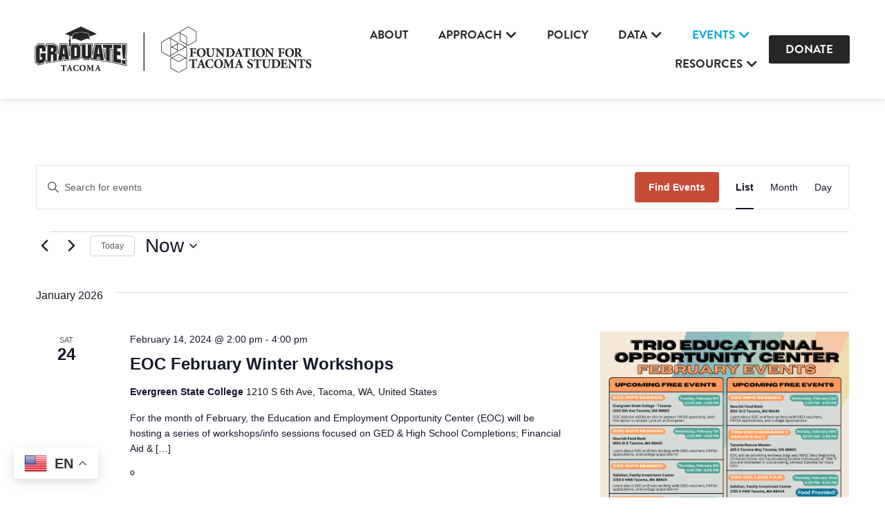

--- FILE ---
content_type: text/html; charset=UTF-8
request_url: https://graduatetacoma.org/venue/plu-anderson-university-center/
body_size: 37125
content:
<!doctype html>
<html lang="en">
<head>
	<meta charset="UTF-8">
	<meta name="viewport" content="width=device-width, initial-scale=1">
	<link rel="profile" href="https://gmpg.org/xfn/11">
	<title>PLU Anderson University Center &#8211; Graduate Tacoma</title>
<link rel='stylesheet' id='tribe-events-views-v2-bootstrap-datepicker-styles-css' href='https://graduatetacoma.org/wp-content/plugins/the-events-calendar/vendor/bootstrap-datepicker/css/bootstrap-datepicker.standalone.min.css?ver=6.15.14' media='all' />
<link rel='stylesheet' id='tec-variables-skeleton-css' href='https://graduatetacoma.org/wp-content/plugins/the-events-calendar/common/build/css/variables-skeleton.css?ver=6.10.1' media='all' />
<link rel='stylesheet' id='tribe-common-skeleton-style-css' href='https://graduatetacoma.org/wp-content/plugins/the-events-calendar/common/build/css/common-skeleton.css?ver=6.10.1' media='all' />
<link rel='stylesheet' id='tribe-tooltipster-css-css' href='https://graduatetacoma.org/wp-content/plugins/the-events-calendar/common/vendor/tooltipster/tooltipster.bundle.min.css?ver=6.10.1' media='all' />
<link rel='stylesheet' id='tribe-events-views-v2-skeleton-css' href='https://graduatetacoma.org/wp-content/plugins/the-events-calendar/build/css/views-skeleton.css?ver=6.15.14' media='all' />
<link rel='stylesheet' id='tec-variables-full-css' href='https://graduatetacoma.org/wp-content/plugins/the-events-calendar/common/build/css/variables-full.css?ver=6.10.1' media='all' />
<link rel='stylesheet' id='tribe-common-full-style-css' href='https://graduatetacoma.org/wp-content/plugins/the-events-calendar/common/build/css/common-full.css?ver=6.10.1' media='all' />
<link rel='stylesheet' id='tribe-events-views-v2-full-css' href='https://graduatetacoma.org/wp-content/plugins/the-events-calendar/build/css/views-full.css?ver=6.15.14' media='all' />
<link rel='stylesheet' id='tribe-events-views-v2-print-css' href='https://graduatetacoma.org/wp-content/plugins/the-events-calendar/build/css/views-print.css?ver=6.15.14' media='print' />
<meta name='robots' content='max-image-preview:large' />
	<style>img:is([sizes="auto" i], [sizes^="auto," i]) { contain-intrinsic-size: 3000px 1500px }</style>
	<meta name="uri-translation" content="on" /><link rel="alternate" hreflang="en" href="https://graduatetacoma.org/venue/plu-anderson-university-center/" />
<link rel="alternate" hreflang="ar" href="https://graduatetacoma.org/ar/venue/plu-anderson-university-center/" />
<link rel="alternate" hreflang="km" href="https://graduatetacoma.org/km/venue/plu-anderson-university-center/" />
<link rel="alternate" hreflang="ko" href="https://graduatetacoma.org/ko/venue/plu-anderson-university-center/" />
<link rel="alternate" hreflang="ru" href="https://graduatetacoma.org/ru/venue/plu-anderson-university-center/" />
<link rel="alternate" hreflang="sm" href="https://graduatetacoma.org/sm/venue/plu-anderson-university-center/" />
<link rel="alternate" hreflang="es" href="https://graduatetacoma.org/es/venue/plu-anderson-university-center/" />
<link rel="alternate" hreflang="uk" href="https://graduatetacoma.org/uk/venue/plu-anderson-university-center/" />
<link rel="alternate" hreflang="vi" href="https://graduatetacoma.org/vi/venue/plu-anderson-university-center/" />
<link rel='dns-prefetch' href='//www.googletagmanager.com' />
<link rel="alternate" type="application/rss+xml" title="Graduate Tacoma &raquo; Feed" href="https://graduatetacoma.org/feed/" />
<link rel="alternate" type="application/rss+xml" title="Graduate Tacoma &raquo; Comments Feed" href="https://graduatetacoma.org/comments/feed/" />
<link rel="alternate" type="text/calendar" title="Graduate Tacoma &raquo; iCal Feed" href="https://graduatetacoma.org/events/?ical=1" />
<script>
window._wpemojiSettings = {"baseUrl":"https:\/\/s.w.org\/images\/core\/emoji\/16.0.1\/72x72\/","ext":".png","svgUrl":"https:\/\/s.w.org\/images\/core\/emoji\/16.0.1\/svg\/","svgExt":".svg","source":{"concatemoji":"https:\/\/graduatetacoma.org\/wp-includes\/js\/wp-emoji-release.min.js?ver=6.8.3"}};
/*! This file is auto-generated */
!function(s,n){var o,i,e;function c(e){try{var t={supportTests:e,timestamp:(new Date).valueOf()};sessionStorage.setItem(o,JSON.stringify(t))}catch(e){}}function p(e,t,n){e.clearRect(0,0,e.canvas.width,e.canvas.height),e.fillText(t,0,0);var t=new Uint32Array(e.getImageData(0,0,e.canvas.width,e.canvas.height).data),a=(e.clearRect(0,0,e.canvas.width,e.canvas.height),e.fillText(n,0,0),new Uint32Array(e.getImageData(0,0,e.canvas.width,e.canvas.height).data));return t.every(function(e,t){return e===a[t]})}function u(e,t){e.clearRect(0,0,e.canvas.width,e.canvas.height),e.fillText(t,0,0);for(var n=e.getImageData(16,16,1,1),a=0;a<n.data.length;a++)if(0!==n.data[a])return!1;return!0}function f(e,t,n,a){switch(t){case"flag":return n(e,"\ud83c\udff3\ufe0f\u200d\u26a7\ufe0f","\ud83c\udff3\ufe0f\u200b\u26a7\ufe0f")?!1:!n(e,"\ud83c\udde8\ud83c\uddf6","\ud83c\udde8\u200b\ud83c\uddf6")&&!n(e,"\ud83c\udff4\udb40\udc67\udb40\udc62\udb40\udc65\udb40\udc6e\udb40\udc67\udb40\udc7f","\ud83c\udff4\u200b\udb40\udc67\u200b\udb40\udc62\u200b\udb40\udc65\u200b\udb40\udc6e\u200b\udb40\udc67\u200b\udb40\udc7f");case"emoji":return!a(e,"\ud83e\udedf")}return!1}function g(e,t,n,a){var r="undefined"!=typeof WorkerGlobalScope&&self instanceof WorkerGlobalScope?new OffscreenCanvas(300,150):s.createElement("canvas"),o=r.getContext("2d",{willReadFrequently:!0}),i=(o.textBaseline="top",o.font="600 32px Arial",{});return e.forEach(function(e){i[e]=t(o,e,n,a)}),i}function t(e){var t=s.createElement("script");t.src=e,t.defer=!0,s.head.appendChild(t)}"undefined"!=typeof Promise&&(o="wpEmojiSettingsSupports",i=["flag","emoji"],n.supports={everything:!0,everythingExceptFlag:!0},e=new Promise(function(e){s.addEventListener("DOMContentLoaded",e,{once:!0})}),new Promise(function(t){var n=function(){try{var e=JSON.parse(sessionStorage.getItem(o));if("object"==typeof e&&"number"==typeof e.timestamp&&(new Date).valueOf()<e.timestamp+604800&&"object"==typeof e.supportTests)return e.supportTests}catch(e){}return null}();if(!n){if("undefined"!=typeof Worker&&"undefined"!=typeof OffscreenCanvas&&"undefined"!=typeof URL&&URL.createObjectURL&&"undefined"!=typeof Blob)try{var e="postMessage("+g.toString()+"("+[JSON.stringify(i),f.toString(),p.toString(),u.toString()].join(",")+"));",a=new Blob([e],{type:"text/javascript"}),r=new Worker(URL.createObjectURL(a),{name:"wpTestEmojiSupports"});return void(r.onmessage=function(e){c(n=e.data),r.terminate(),t(n)})}catch(e){}c(n=g(i,f,p,u))}t(n)}).then(function(e){for(var t in e)n.supports[t]=e[t],n.supports.everything=n.supports.everything&&n.supports[t],"flag"!==t&&(n.supports.everythingExceptFlag=n.supports.everythingExceptFlag&&n.supports[t]);n.supports.everythingExceptFlag=n.supports.everythingExceptFlag&&!n.supports.flag,n.DOMReady=!1,n.readyCallback=function(){n.DOMReady=!0}}).then(function(){return e}).then(function(){var e;n.supports.everything||(n.readyCallback(),(e=n.source||{}).concatemoji?t(e.concatemoji):e.wpemoji&&e.twemoji&&(t(e.twemoji),t(e.wpemoji)))}))}((window,document),window._wpemojiSettings);
</script>
<link rel='stylesheet' id='espbp-font-awesome-5-all-css' href='https://graduatetacoma.org/wp-content/plugins/elementor/assets/lib/font-awesome/css/all.css?ver=1.6.0' media='all' />
<link rel='stylesheet' id='espbp-customicon-css-css' href='https://graduatetacoma.org/wp-content/plugins/event-single-page-builder-pro/assets/css/espbp-custom-icon.css' media='all' />
<link rel='stylesheet' id='espbp-share-event-css-css' href='https://graduatetacoma.org/wp-content/plugins/event-single-page-builder-pro/assets/css/espbp-share-event.css' media='all' />
<style id='wp-emoji-styles-inline-css'>

	img.wp-smiley, img.emoji {
		display: inline !important;
		border: none !important;
		box-shadow: none !important;
		height: 1em !important;
		width: 1em !important;
		margin: 0 0.07em !important;
		vertical-align: -0.1em !important;
		background: none !important;
		padding: 0 !important;
	}
</style>
<link rel='stylesheet' id='wp-block-library-css' href='https://graduatetacoma.org/wp-includes/css/dist/block-library/style.min.css?ver=6.8.3' media='all' />
<style id='global-styles-inline-css'>
:root{--wp--preset--aspect-ratio--square: 1;--wp--preset--aspect-ratio--4-3: 4/3;--wp--preset--aspect-ratio--3-4: 3/4;--wp--preset--aspect-ratio--3-2: 3/2;--wp--preset--aspect-ratio--2-3: 2/3;--wp--preset--aspect-ratio--16-9: 16/9;--wp--preset--aspect-ratio--9-16: 9/16;--wp--preset--color--black: #000000;--wp--preset--color--cyan-bluish-gray: #abb8c3;--wp--preset--color--white: #ffffff;--wp--preset--color--pale-pink: #f78da7;--wp--preset--color--vivid-red: #cf2e2e;--wp--preset--color--luminous-vivid-orange: #ff6900;--wp--preset--color--luminous-vivid-amber: #fcb900;--wp--preset--color--light-green-cyan: #7bdcb5;--wp--preset--color--vivid-green-cyan: #00d084;--wp--preset--color--pale-cyan-blue: #8ed1fc;--wp--preset--color--vivid-cyan-blue: #0693e3;--wp--preset--color--vivid-purple: #9b51e0;--wp--preset--gradient--vivid-cyan-blue-to-vivid-purple: linear-gradient(135deg,rgba(6,147,227,1) 0%,rgb(155,81,224) 100%);--wp--preset--gradient--light-green-cyan-to-vivid-green-cyan: linear-gradient(135deg,rgb(122,220,180) 0%,rgb(0,208,130) 100%);--wp--preset--gradient--luminous-vivid-amber-to-luminous-vivid-orange: linear-gradient(135deg,rgba(252,185,0,1) 0%,rgba(255,105,0,1) 100%);--wp--preset--gradient--luminous-vivid-orange-to-vivid-red: linear-gradient(135deg,rgba(255,105,0,1) 0%,rgb(207,46,46) 100%);--wp--preset--gradient--very-light-gray-to-cyan-bluish-gray: linear-gradient(135deg,rgb(238,238,238) 0%,rgb(169,184,195) 100%);--wp--preset--gradient--cool-to-warm-spectrum: linear-gradient(135deg,rgb(74,234,220) 0%,rgb(151,120,209) 20%,rgb(207,42,186) 40%,rgb(238,44,130) 60%,rgb(251,105,98) 80%,rgb(254,248,76) 100%);--wp--preset--gradient--blush-light-purple: linear-gradient(135deg,rgb(255,206,236) 0%,rgb(152,150,240) 100%);--wp--preset--gradient--blush-bordeaux: linear-gradient(135deg,rgb(254,205,165) 0%,rgb(254,45,45) 50%,rgb(107,0,62) 100%);--wp--preset--gradient--luminous-dusk: linear-gradient(135deg,rgb(255,203,112) 0%,rgb(199,81,192) 50%,rgb(65,88,208) 100%);--wp--preset--gradient--pale-ocean: linear-gradient(135deg,rgb(255,245,203) 0%,rgb(182,227,212) 50%,rgb(51,167,181) 100%);--wp--preset--gradient--electric-grass: linear-gradient(135deg,rgb(202,248,128) 0%,rgb(113,206,126) 100%);--wp--preset--gradient--midnight: linear-gradient(135deg,rgb(2,3,129) 0%,rgb(40,116,252) 100%);--wp--preset--font-size--small: 13px;--wp--preset--font-size--medium: 20px;--wp--preset--font-size--large: 36px;--wp--preset--font-size--x-large: 42px;--wp--preset--spacing--20: 0.44rem;--wp--preset--spacing--30: 0.67rem;--wp--preset--spacing--40: 1rem;--wp--preset--spacing--50: 1.5rem;--wp--preset--spacing--60: 2.25rem;--wp--preset--spacing--70: 3.38rem;--wp--preset--spacing--80: 5.06rem;--wp--preset--shadow--natural: 6px 6px 9px rgba(0, 0, 0, 0.2);--wp--preset--shadow--deep: 12px 12px 50px rgba(0, 0, 0, 0.4);--wp--preset--shadow--sharp: 6px 6px 0px rgba(0, 0, 0, 0.2);--wp--preset--shadow--outlined: 6px 6px 0px -3px rgba(255, 255, 255, 1), 6px 6px rgba(0, 0, 0, 1);--wp--preset--shadow--crisp: 6px 6px 0px rgba(0, 0, 0, 1);}:root { --wp--style--global--content-size: 800px;--wp--style--global--wide-size: 1200px; }:where(body) { margin: 0; }.wp-site-blocks > .alignleft { float: left; margin-right: 2em; }.wp-site-blocks > .alignright { float: right; margin-left: 2em; }.wp-site-blocks > .aligncenter { justify-content: center; margin-left: auto; margin-right: auto; }:where(.wp-site-blocks) > * { margin-block-start: 24px; margin-block-end: 0; }:where(.wp-site-blocks) > :first-child { margin-block-start: 0; }:where(.wp-site-blocks) > :last-child { margin-block-end: 0; }:root { --wp--style--block-gap: 24px; }:root :where(.is-layout-flow) > :first-child{margin-block-start: 0;}:root :where(.is-layout-flow) > :last-child{margin-block-end: 0;}:root :where(.is-layout-flow) > *{margin-block-start: 24px;margin-block-end: 0;}:root :where(.is-layout-constrained) > :first-child{margin-block-start: 0;}:root :where(.is-layout-constrained) > :last-child{margin-block-end: 0;}:root :where(.is-layout-constrained) > *{margin-block-start: 24px;margin-block-end: 0;}:root :where(.is-layout-flex){gap: 24px;}:root :where(.is-layout-grid){gap: 24px;}.is-layout-flow > .alignleft{float: left;margin-inline-start: 0;margin-inline-end: 2em;}.is-layout-flow > .alignright{float: right;margin-inline-start: 2em;margin-inline-end: 0;}.is-layout-flow > .aligncenter{margin-left: auto !important;margin-right: auto !important;}.is-layout-constrained > .alignleft{float: left;margin-inline-start: 0;margin-inline-end: 2em;}.is-layout-constrained > .alignright{float: right;margin-inline-start: 2em;margin-inline-end: 0;}.is-layout-constrained > .aligncenter{margin-left: auto !important;margin-right: auto !important;}.is-layout-constrained > :where(:not(.alignleft):not(.alignright):not(.alignfull)){max-width: var(--wp--style--global--content-size);margin-left: auto !important;margin-right: auto !important;}.is-layout-constrained > .alignwide{max-width: var(--wp--style--global--wide-size);}body .is-layout-flex{display: flex;}.is-layout-flex{flex-wrap: wrap;align-items: center;}.is-layout-flex > :is(*, div){margin: 0;}body .is-layout-grid{display: grid;}.is-layout-grid > :is(*, div){margin: 0;}body{padding-top: 0px;padding-right: 0px;padding-bottom: 0px;padding-left: 0px;}a:where(:not(.wp-element-button)){text-decoration: underline;}:root :where(.wp-element-button, .wp-block-button__link){background-color: #32373c;border-width: 0;color: #fff;font-family: inherit;font-size: inherit;line-height: inherit;padding: calc(0.667em + 2px) calc(1.333em + 2px);text-decoration: none;}.has-black-color{color: var(--wp--preset--color--black) !important;}.has-cyan-bluish-gray-color{color: var(--wp--preset--color--cyan-bluish-gray) !important;}.has-white-color{color: var(--wp--preset--color--white) !important;}.has-pale-pink-color{color: var(--wp--preset--color--pale-pink) !important;}.has-vivid-red-color{color: var(--wp--preset--color--vivid-red) !important;}.has-luminous-vivid-orange-color{color: var(--wp--preset--color--luminous-vivid-orange) !important;}.has-luminous-vivid-amber-color{color: var(--wp--preset--color--luminous-vivid-amber) !important;}.has-light-green-cyan-color{color: var(--wp--preset--color--light-green-cyan) !important;}.has-vivid-green-cyan-color{color: var(--wp--preset--color--vivid-green-cyan) !important;}.has-pale-cyan-blue-color{color: var(--wp--preset--color--pale-cyan-blue) !important;}.has-vivid-cyan-blue-color{color: var(--wp--preset--color--vivid-cyan-blue) !important;}.has-vivid-purple-color{color: var(--wp--preset--color--vivid-purple) !important;}.has-black-background-color{background-color: var(--wp--preset--color--black) !important;}.has-cyan-bluish-gray-background-color{background-color: var(--wp--preset--color--cyan-bluish-gray) !important;}.has-white-background-color{background-color: var(--wp--preset--color--white) !important;}.has-pale-pink-background-color{background-color: var(--wp--preset--color--pale-pink) !important;}.has-vivid-red-background-color{background-color: var(--wp--preset--color--vivid-red) !important;}.has-luminous-vivid-orange-background-color{background-color: var(--wp--preset--color--luminous-vivid-orange) !important;}.has-luminous-vivid-amber-background-color{background-color: var(--wp--preset--color--luminous-vivid-amber) !important;}.has-light-green-cyan-background-color{background-color: var(--wp--preset--color--light-green-cyan) !important;}.has-vivid-green-cyan-background-color{background-color: var(--wp--preset--color--vivid-green-cyan) !important;}.has-pale-cyan-blue-background-color{background-color: var(--wp--preset--color--pale-cyan-blue) !important;}.has-vivid-cyan-blue-background-color{background-color: var(--wp--preset--color--vivid-cyan-blue) !important;}.has-vivid-purple-background-color{background-color: var(--wp--preset--color--vivid-purple) !important;}.has-black-border-color{border-color: var(--wp--preset--color--black) !important;}.has-cyan-bluish-gray-border-color{border-color: var(--wp--preset--color--cyan-bluish-gray) !important;}.has-white-border-color{border-color: var(--wp--preset--color--white) !important;}.has-pale-pink-border-color{border-color: var(--wp--preset--color--pale-pink) !important;}.has-vivid-red-border-color{border-color: var(--wp--preset--color--vivid-red) !important;}.has-luminous-vivid-orange-border-color{border-color: var(--wp--preset--color--luminous-vivid-orange) !important;}.has-luminous-vivid-amber-border-color{border-color: var(--wp--preset--color--luminous-vivid-amber) !important;}.has-light-green-cyan-border-color{border-color: var(--wp--preset--color--light-green-cyan) !important;}.has-vivid-green-cyan-border-color{border-color: var(--wp--preset--color--vivid-green-cyan) !important;}.has-pale-cyan-blue-border-color{border-color: var(--wp--preset--color--pale-cyan-blue) !important;}.has-vivid-cyan-blue-border-color{border-color: var(--wp--preset--color--vivid-cyan-blue) !important;}.has-vivid-purple-border-color{border-color: var(--wp--preset--color--vivid-purple) !important;}.has-vivid-cyan-blue-to-vivid-purple-gradient-background{background: var(--wp--preset--gradient--vivid-cyan-blue-to-vivid-purple) !important;}.has-light-green-cyan-to-vivid-green-cyan-gradient-background{background: var(--wp--preset--gradient--light-green-cyan-to-vivid-green-cyan) !important;}.has-luminous-vivid-amber-to-luminous-vivid-orange-gradient-background{background: var(--wp--preset--gradient--luminous-vivid-amber-to-luminous-vivid-orange) !important;}.has-luminous-vivid-orange-to-vivid-red-gradient-background{background: var(--wp--preset--gradient--luminous-vivid-orange-to-vivid-red) !important;}.has-very-light-gray-to-cyan-bluish-gray-gradient-background{background: var(--wp--preset--gradient--very-light-gray-to-cyan-bluish-gray) !important;}.has-cool-to-warm-spectrum-gradient-background{background: var(--wp--preset--gradient--cool-to-warm-spectrum) !important;}.has-blush-light-purple-gradient-background{background: var(--wp--preset--gradient--blush-light-purple) !important;}.has-blush-bordeaux-gradient-background{background: var(--wp--preset--gradient--blush-bordeaux) !important;}.has-luminous-dusk-gradient-background{background: var(--wp--preset--gradient--luminous-dusk) !important;}.has-pale-ocean-gradient-background{background: var(--wp--preset--gradient--pale-ocean) !important;}.has-electric-grass-gradient-background{background: var(--wp--preset--gradient--electric-grass) !important;}.has-midnight-gradient-background{background: var(--wp--preset--gradient--midnight) !important;}.has-small-font-size{font-size: var(--wp--preset--font-size--small) !important;}.has-medium-font-size{font-size: var(--wp--preset--font-size--medium) !important;}.has-large-font-size{font-size: var(--wp--preset--font-size--large) !important;}.has-x-large-font-size{font-size: var(--wp--preset--font-size--x-large) !important;}
:root :where(.wp-block-pullquote){font-size: 1.5em;line-height: 1.6;}
</style>
<link rel='stylesheet' id='contact-form-7-css' href='https://graduatetacoma.org/wp-content/plugins/contact-form-7/includes/css/styles.css?ver=6.0.6' media='all' />
<link rel='stylesheet' id='tribe-events-v2-single-skeleton-css' href='https://graduatetacoma.org/wp-content/plugins/the-events-calendar/build/css/tribe-events-single-skeleton.css?ver=6.15.14' media='all' />
<link rel='stylesheet' id='tribe-events-v2-single-skeleton-full-css' href='https://graduatetacoma.org/wp-content/plugins/the-events-calendar/build/css/tribe-events-single-full.css?ver=6.15.14' media='all' />
<link rel='stylesheet' id='tec-events-elementor-widgets-base-styles-css' href='https://graduatetacoma.org/wp-content/plugins/the-events-calendar/build/css/integrations/plugins/elementor/widgets/widget-base.css?ver=6.15.14' media='all' />
<link rel='stylesheet' id='elementor-frontend-css-css' href='https://graduatetacoma.org/wp-content/plugins/elementor/assets/css/frontend.min.css?ver=6.8.3' media='all' />
<link rel='stylesheet' id='espbp-venuelayout1-css-css' href='https://graduatetacoma.org/wp-content/plugins/event-single-page-builder-pro/assets/css/espbp-venue-template-1.css?ver=1.6.0' media='all' />
<link rel='stylesheet' id='espbp-venuelayout2-css-css' href='https://graduatetacoma.org/wp-content/plugins/event-single-page-builder-pro/assets/css/espbp-venue-template-2.css?ver=1.6.0' media='all' />
<link rel='stylesheet' id='espbp-venuelayout3-css-css' href='https://graduatetacoma.org/wp-content/plugins/event-single-page-builder-pro/assets/css/espbp-venue-template-3.css?ver=1.6.0' media='all' />
<link rel='stylesheet' id='espbp-organizerlayout1-css-css' href='https://graduatetacoma.org/wp-content/plugins/event-single-page-builder-pro/assets/css/espbp-organizer-template-1.css?ver=1.6.0' media='all' />
<link rel='stylesheet' id='espbp-organizerlayout2-css-css' href='https://graduatetacoma.org/wp-content/plugins/event-single-page-builder-pro/assets/css/espbp-organizer-template-2.css?ver=1.6.0' media='all' />
<link rel='stylesheet' id='espbp-organizerlayout3-css-css' href='https://graduatetacoma.org/wp-content/plugins/event-single-page-builder-pro/assets/css/espbp-organizer-template-3.css?ver=1.6.0' media='all' />
<link rel='stylesheet' id='espbp-bootstrap-css-css' href='https://graduatetacoma.org/wp-content/plugins/event-single-page-builder-pro/assets/css/espbp-bootstrap.css?ver=1.6.0' media='all' />
<link rel='stylesheet' id='hello-elementor-css' href='https://graduatetacoma.org/wp-content/themes/hello-elementor/assets/css/reset.css?ver=3.4.6' media='all' />
<link rel='stylesheet' id='hello-elementor-theme-style-css' href='https://graduatetacoma.org/wp-content/themes/hello-elementor/assets/css/theme.css?ver=3.4.6' media='all' />
<link rel='stylesheet' id='hello-elementor-header-footer-css' href='https://graduatetacoma.org/wp-content/themes/hello-elementor/assets/css/header-footer.css?ver=3.4.6' media='all' />
<link rel='stylesheet' id='elementor-frontend-css' href='https://graduatetacoma.org/wp-content/plugins/elementor/assets/css/frontend.min.css?ver=3.34.2' media='all' />
<style id='elementor-frontend-inline-css'>
.elementor-kit-12332{--e-global-color-primary:#131313;--e-global-color-secondary:#54595F;--e-global-color-text:#7A7A7A;--e-global-color-accent:#033584;--e-global-color-6681a64:#FFFFFF;--e-global-color-1c10de3:#05A6E0;--e-global-color-734427d:#F7A800;--e-global-color-f6a1d31:#F9F9F9;--e-global-color-8e3dfd8:#262626;--e-global-color-d373145:#000000;--e-global-color-ca609f3:#C74B37;--e-global-color-4e862a7:#00839B;--e-global-color-fdb5c48:#00548B;--e-global-color-7457617:#7A853B;--e-global-color-1d1d720:#A02140;--e-global-color-238ca9e:#E84B37;--e-global-color-28c56d6:#964B2D;--e-global-color-63fb5f6:#A9AE36;--e-global-color-758b865:#00849C;--e-global-color-863794b:#E04335;--e-global-color-8ed6234:#EF9123;--e-global-color-d0b39ca:#F5A81C;--e-global-color-9d3b2dd:#599B43;--e-global-color-3ec5eb7:#00849C;--e-global-color-3708f35:#005198;--e-global-color-33a9fce:#005198;--e-global-color-afff5c4:#632C4F;--e-global-color-45ae100:#4E3593;--e-global-color-bb9f710:#72307F;--e-global-typography-primary-font-family:"Roboto";--e-global-typography-primary-font-weight:600;--e-global-typography-secondary-font-family:"Roboto Slab";--e-global-typography-secondary-font-weight:400;--e-global-typography-text-font-family:"Roboto";--e-global-typography-text-font-weight:400;--e-global-typography-accent-font-family:"Roboto";--e-global-typography-accent-font-weight:500;--e-global-typography-50f863c-font-family:"Impact";--e-global-typography-50f863c-font-size:35px;--e-global-typography-50f863c-font-weight:normal;--e-global-typography-dbefb7b-font-family:"Brandon Grotesque";--e-global-typography-dbefb7b-font-size:25px;--e-global-typography-dbefb7b-font-weight:normal;--e-global-typography-ea58311-font-family:"Impact";--e-global-typography-ea58311-font-size:90px;--e-global-typography-ea58311-font-weight:normal;--e-global-typography-ea58311-text-transform:uppercase;--e-global-typography-7a6d642-font-family:"Impact";--e-global-typography-7a6d642-font-size:60px;--e-global-typography-7a6d642-font-weight:normal;--e-global-typography-7a6d642-text-transform:uppercase;--e-global-typography-8f4fe18-font-family:"Impact";--e-global-typography-8f4fe18-font-size:30px;--e-global-typography-8f4fe18-font-weight:normal;--e-global-typography-8f4fe18-text-transform:uppercase;--e-global-typography-8f4fe18-letter-spacing:0.4px;--e-global-typography-ca557b2-font-family:"Impact";--e-global-typography-ca557b2-font-size:27px;--e-global-typography-ca557b2-font-weight:normal;--e-global-typography-ca557b2-letter-spacing:0.1px;--e-global-typography-7eeb833-font-family:"Source Serif Pro";--e-global-typography-7eeb833-font-size:35px;--e-global-typography-7eeb833-font-weight:normal;--e-global-typography-7eeb833-line-height:1.3em;--e-global-typography-52a48ab-font-family:"Source Serif Pro";--e-global-typography-52a48ab-font-size:25px;--e-global-typography-52a48ab-font-weight:normal;--e-global-typography-d1ca3a8-font-family:"Source Serif Pro";--e-global-typography-d1ca3a8-font-size:21px;--e-global-typography-d1ca3a8-font-weight:normal;--e-global-typography-d1ca3a8-line-height:1.3em;--e-global-typography-b29c947-font-family:"Source Serif Pro";--e-global-typography-b29c947-font-size:18px;--e-global-typography-b29c947-font-weight:normal;--e-global-typography-203a751-font-family:"Brandon Grotesque";--e-global-typography-203a751-font-size:20px;--e-global-typography-203a751-font-weight:bold;--e-global-typography-203a751-text-transform:uppercase;--e-global-typography-f5003bc-font-family:"Brandon Grotesque";--e-global-typography-f5003bc-font-size:15px;--e-global-typography-f5003bc-font-weight:500;--e-global-typography-f5003bc-text-transform:uppercase;--e-global-typography-f5003bc-letter-spacing:4.1px;}.elementor-kit-12332 e-page-transition{background-color:#FFBC7D;}.elementor-kit-12332 a{color:#024D68;}.elementor-kit-12332 a:hover{color:var( --e-global-color-1c10de3 );}.elementor-section.elementor-section-boxed > .elementor-container{max-width:1200px;}.e-con{--container-max-width:1200px;--container-default-padding-top:0px;--container-default-padding-right:0px;--container-default-padding-bottom:0px;--container-default-padding-left:0px;}.elementor-widget:not(:last-child){margin-block-end:20px;}.elementor-element{--widgets-spacing:20px 20px;--widgets-spacing-row:20px;--widgets-spacing-column:20px;}{}h1.entry-title{display:var(--page-title-display);}.site-header .site-branding{flex-direction:column;align-items:stretch;}.site-header{padding-inline-end:0px;padding-inline-start:0px;}.site-footer .site-branding{flex-direction:column;align-items:stretch;}@media(max-width:1024px){.elementor-section.elementor-section-boxed > .elementor-container{max-width:1024px;}.e-con{--container-max-width:1024px;}}@media(max-width:767px){.elementor-section.elementor-section-boxed > .elementor-container{max-width:767px;}.e-con{--container-max-width:767px;}}/* Start Custom Fonts CSS */@font-face {
	font-family: 'Impact';
	font-style: normal;
	font-weight: normal;
	font-display: auto;
	src: url('https://graduatetacoma.org/wp-content/uploads/2024/06/impactreg.woff') format('woff'),
		url('https://graduatetacoma.org/wp-content/uploads/2024/06/Impact.ttf') format('truetype');
}
/* End Custom Fonts CSS */
/* Start Custom Fonts CSS */@font-face {
	font-family: 'Brandon Grotesque';
	font-style: normal;
	font-weight: normal;
	font-display: auto;
	src: url('https://graduatetacoma.org/wp-content/uploads/2024/06/HVD-Fonts-BrandonGrotesque-Regular.woff') format('woff');
}
@font-face {
	font-family: 'Brandon Grotesque';
	font-style: italic;
	font-weight: normal;
	font-display: auto;
	src: url('https://graduatetacoma.org/wp-content/uploads/2024/06/HVD-Fonts-BrandonGrotesque-RegularItalic.woff') format('woff');
}
@font-face {
	font-family: 'Brandon Grotesque';
	font-style: normal;
	font-weight: bold;
	font-display: auto;
	src: url('https://graduatetacoma.org/wp-content/uploads/2024/06/HVD-Fonts-BrandonGrotesque-Bold.woff') format('woff');
}
@font-face {
	font-family: 'Brandon Grotesque';
	font-style: italic;
	font-weight: bold;
	font-display: auto;
	src: url('https://graduatetacoma.org/wp-content/uploads/2024/06/HVD-Fonts-BrandonGrotesque-BoldItalic.woff') format('woff');
}
/* End Custom Fonts CSS */
.elementor-49487 .elementor-element.elementor-element-bc86ef9{--display:flex;--flex-direction:row;--container-widget-width:calc( ( 1 - var( --container-widget-flex-grow ) ) * 100% );--container-widget-height:100%;--container-widget-flex-grow:1;--container-widget-align-self:stretch;--flex-wrap-mobile:wrap;--justify-content:center;--align-items:center;--gap:0px 0px;--row-gap:0px;--column-gap:0px;box-shadow:0px 0px 10px 0px rgba(0, 0, 0, 0.2);--padding-top:30px;--padding-bottom:30px;--padding-left:50px;--padding-right:50px;--z-index:3;overflow:visible;}.elementor-49487 .elementor-element.elementor-element-bc86ef9:not(.elementor-motion-effects-element-type-background), .elementor-49487 .elementor-element.elementor-element-bc86ef9 > .elementor-motion-effects-container > .elementor-motion-effects-layer{background-color:var( --e-global-color-6681a64 );}.elementor-49487 .elementor-element.elementor-element-24d4adf{--display:flex;--justify-content:center;--align-items:flex-start;--container-widget-width:calc( ( 1 - var( --container-widget-flex-grow ) ) * 100% );--gap:0px 0px;--row-gap:0px;--column-gap:0px;overflow:visible;}.elementor-49487 .elementor-element.elementor-element-24d4adf.e-con{--flex-grow:0;--flex-shrink:0;}.elementor-49487 .elementor-element.elementor-element-640f180{text-align:start;}.elementor-49487 .elementor-element.elementor-element-640f180 img{max-width:400px;}.elementor-49487 .elementor-element.elementor-element-8c7536b{--display:flex;--justify-content:center;--gap:0px 0px;--row-gap:0px;--column-gap:0px;overflow:visible;}.elementor-49487 .elementor-element.elementor-element-8c7536b.e-con{--flex-grow:0;--flex-shrink:0;}.elementor-49487 .elementor-element.elementor-element-bb27e0e{--display:flex;--flex-direction:row;--container-widget-width:initial;--container-widget-height:100%;--container-widget-flex-grow:1;--container-widget-align-self:stretch;--flex-wrap-mobile:wrap;--gap:0px 0px;--row-gap:0px;--column-gap:0px;--margin-top:24px;--margin-bottom:0px;--margin-left:0px;--margin-right:0px;--padding-top:30px;--padding-bottom:30px;--padding-left:0px;--padding-right:0px;--z-index:0;overflow:visible;}.elementor-49487 .elementor-element.elementor-element-bb27e0e:not(.elementor-motion-effects-element-type-background), .elementor-49487 .elementor-element.elementor-element-bb27e0e > .elementor-motion-effects-container > .elementor-motion-effects-layer{background-color:var( --e-global-color-6681a64 );}.elementor-49487 .elementor-element.elementor-element-02d810f{--display:flex;--flex-direction:column;--container-widget-width:100%;--container-widget-height:initial;--container-widget-flex-grow:0;--container-widget-align-self:initial;--flex-wrap-mobile:wrap;overflow:visible;}.elementor-49487 .elementor-element.elementor-element-02d810f.e-con{--flex-grow:0;--flex-shrink:0;}.elementor-49487 .elementor-element.elementor-element-927e7d6 .elementor-heading-title{font-family:var( --e-global-typography-7a6d642-font-family ), Sans-serif;font-size:var( --e-global-typography-7a6d642-font-size );font-weight:var( --e-global-typography-7a6d642-font-weight );text-transform:var( --e-global-typography-7a6d642-text-transform );}.elementor-49487 .elementor-element.elementor-element-dd695cd{--display:flex;--flex-direction:column;--container-widget-width:100%;--container-widget-height:initial;--container-widget-flex-grow:0;--container-widget-align-self:initial;--flex-wrap-mobile:wrap;overflow:visible;}.elementor-49487 .elementor-element.elementor-element-84dadaa{--display:flex;--flex-direction:row;--container-widget-width:initial;--container-widget-height:100%;--container-widget-flex-grow:1;--container-widget-align-self:stretch;--flex-wrap-mobile:wrap;--gap:0px 0px;--row-gap:0px;--column-gap:0px;box-shadow:0px 9px 10px 0px rgba(0, 0, 0, 0.13);--margin-top:24px;--margin-bottom:0px;--margin-left:0px;--margin-right:0px;--padding-top:30px;--padding-bottom:50px;--padding-left:0px;--padding-right:0px;--z-index:0;overflow:visible;}.elementor-49487 .elementor-element.elementor-element-84dadaa:not(.elementor-motion-effects-element-type-background), .elementor-49487 .elementor-element.elementor-element-84dadaa > .elementor-motion-effects-container > .elementor-motion-effects-layer{background-color:var( --e-global-color-6681a64 );}.elementor-49487 .elementor-element.elementor-element-0cd108c{--display:flex;--flex-direction:row;--container-widget-width:initial;--container-widget-height:100%;--container-widget-flex-grow:1;--container-widget-align-self:stretch;--flex-wrap-mobile:wrap;--justify-content:space-between;--gap:0px 0px;--row-gap:0px;--column-gap:0px;--margin-top:0px;--margin-bottom:0px;--margin-left:0px;--margin-right:0px;--padding-top:0px;--padding-bottom:0px;--padding-left:0px;--padding-right:0px;overflow:visible;}.elementor-49487 .elementor-element.elementor-element-0cd108c:not(.elementor-motion-effects-element-type-background), .elementor-49487 .elementor-element.elementor-element-0cd108c > .elementor-motion-effects-container > .elementor-motion-effects-layer{background-color:var( --e-global-color-6681a64 );}.elementor-49487 .elementor-element.elementor-element-0cd108c.e-con{--order:99999 /* order end hack */;}.elementor-49487 .elementor-element.elementor-element-6defc39{--display:flex;overflow:visible;}.elementor-49487 .elementor-element.elementor-element-0d42b2d .elementor-heading-title{font-family:var( --e-global-typography-7a6d642-font-family ), Sans-serif;font-size:var( --e-global-typography-7a6d642-font-size );font-weight:var( --e-global-typography-7a6d642-font-weight );text-transform:var( --e-global-typography-7a6d642-text-transform );}.elementor-49487 .elementor-element.elementor-element-c13fdf4 > .elementor-widget-container{margin:-15px 0px 0px 0px;padding:0px 0px 0px 0px;}.elementor-49487 .elementor-element.elementor-element-c13fdf4{font-family:var( --e-global-typography-52a48ab-font-family ), Sans-serif;font-size:var( --e-global-typography-52a48ab-font-size );font-weight:var( --e-global-typography-52a48ab-font-weight );}.elementor-49487 .elementor-element.elementor-element-fcdec26{--display:flex;overflow:visible;}.elementor-49487 .elementor-element.elementor-element-832eb77{--display:flex;overflow:visible;}.elementor-49487 .elementor-element.elementor-element-5ef9d04{--divider-border-style:solid;--divider-color:#000;--divider-border-width:2px;}.elementor-49487 .elementor-element.elementor-element-5ef9d04 > .elementor-widget-container{margin:-15px 0px -15px 0px;}.elementor-49487 .elementor-element.elementor-element-5ef9d04 .elementor-divider-separator{width:100%;}.elementor-49487 .elementor-element.elementor-element-5ef9d04 .elementor-divider{padding-block-start:15px;padding-block-end:15px;}.elementor-49487 .elementor-element.elementor-element-45c32d3 .elementor-heading-title{font-family:var( --e-global-typography-8f4fe18-font-family ), Sans-serif;font-size:var( --e-global-typography-8f4fe18-font-size );font-weight:var( --e-global-typography-8f4fe18-font-weight );text-transform:var( --e-global-typography-8f4fe18-text-transform );letter-spacing:var( --e-global-typography-8f4fe18-letter-spacing );color:var( --e-global-color-8e3dfd8 );}.elementor-49487 .elementor-element.elementor-element-45c32d3 .elementor-heading-title a:hover, .elementor-49487 .elementor-element.elementor-element-45c32d3 .elementor-heading-title a:focus{color:var( --e-global-color-1c10de3 );}.elementor-49487 .elementor-element.elementor-element-4b8554a{--divider-border-style:solid;--divider-color:#000;--divider-border-width:2px;}.elementor-49487 .elementor-element.elementor-element-4b8554a > .elementor-widget-container{margin:-15px 0px -15px 0px;}.elementor-49487 .elementor-element.elementor-element-4b8554a .elementor-divider-separator{width:100%;}.elementor-49487 .elementor-element.elementor-element-4b8554a .elementor-divider{padding-block-start:15px;padding-block-end:15px;}.elementor-49487 .elementor-element.elementor-element-535cbcb .elementor-heading-title{font-family:var( --e-global-typography-8f4fe18-font-family ), Sans-serif;font-size:var( --e-global-typography-8f4fe18-font-size );font-weight:var( --e-global-typography-8f4fe18-font-weight );text-transform:var( --e-global-typography-8f4fe18-text-transform );letter-spacing:var( --e-global-typography-8f4fe18-letter-spacing );color:var( --e-global-color-8e3dfd8 );}.elementor-49487 .elementor-element.elementor-element-535cbcb .elementor-heading-title a:hover, .elementor-49487 .elementor-element.elementor-element-535cbcb .elementor-heading-title a:focus{color:var( --e-global-color-1c10de3 );}.elementor-49487 .elementor-element.elementor-element-adcf0d6{--divider-border-style:solid;--divider-color:#000;--divider-border-width:2px;}.elementor-49487 .elementor-element.elementor-element-adcf0d6 > .elementor-widget-container{margin:-15px 0px -15px 0px;}.elementor-49487 .elementor-element.elementor-element-adcf0d6 .elementor-divider-separator{width:100%;}.elementor-49487 .elementor-element.elementor-element-adcf0d6 .elementor-divider{padding-block-start:15px;padding-block-end:15px;}.elementor-49487 .elementor-element.elementor-element-a911a8a .elementor-heading-title{font-family:var( --e-global-typography-8f4fe18-font-family ), Sans-serif;font-size:var( --e-global-typography-8f4fe18-font-size );font-weight:var( --e-global-typography-8f4fe18-font-weight );text-transform:var( --e-global-typography-8f4fe18-text-transform );letter-spacing:var( --e-global-typography-8f4fe18-letter-spacing );color:var( --e-global-color-8e3dfd8 );}.elementor-49487 .elementor-element.elementor-element-a911a8a .elementor-heading-title a:hover, .elementor-49487 .elementor-element.elementor-element-a911a8a .elementor-heading-title a:focus{color:var( --e-global-color-1c10de3 );}.elementor-49487 .elementor-element.elementor-element-c3823d8{--divider-border-style:solid;--divider-color:#000;--divider-border-width:2px;}.elementor-49487 .elementor-element.elementor-element-c3823d8 > .elementor-widget-container{margin:-15px 0px -15px 0px;}.elementor-49487 .elementor-element.elementor-element-c3823d8 .elementor-divider-separator{width:100%;}.elementor-49487 .elementor-element.elementor-element-c3823d8 .elementor-divider{padding-block-start:15px;padding-block-end:15px;}.elementor-49487 .elementor-element.elementor-element-792c100{--display:flex;--z-index:0;overflow:visible;}.elementor-49487 .elementor-element.elementor-element-194cc54{--display:flex;--flex-direction:row;--container-widget-width:initial;--container-widget-height:100%;--container-widget-flex-grow:1;--container-widget-align-self:stretch;--flex-wrap-mobile:wrap;--justify-content:space-between;--gap:0px 0px;--row-gap:0px;--column-gap:0px;box-shadow:0px 9px 10px 0px rgba(0, 0, 0, 0.13);--margin-top:024px;--margin-bottom:0px;--margin-left:0px;--margin-right:0px;--padding-top:030px;--padding-bottom:50px;--padding-left:0px;--padding-right:0px;--z-index:0;overflow:visible;}.elementor-49487 .elementor-element.elementor-element-04319c5{--display:flex;--flex-direction:column;--container-widget-width:100%;--container-widget-height:initial;--container-widget-flex-grow:0;--container-widget-align-self:initial;--flex-wrap-mobile:wrap;overflow:visible;}.elementor-49487 .elementor-element.elementor-element-8e18c9f .elementor-heading-title{font-family:var( --e-global-typography-7a6d642-font-family ), Sans-serif;font-size:var( --e-global-typography-7a6d642-font-size );font-weight:var( --e-global-typography-7a6d642-font-weight );text-transform:var( --e-global-typography-7a6d642-text-transform );}.elementor-49487 .elementor-element.elementor-element-8d2b5f4 > .elementor-widget-container{margin:-15px 0px 0px 0px;padding:0px 0px 0px 0px;}.elementor-49487 .elementor-element.elementor-element-8d2b5f4{font-family:var( --e-global-typography-52a48ab-font-family ), Sans-serif;font-size:var( --e-global-typography-52a48ab-font-size );font-weight:var( --e-global-typography-52a48ab-font-weight );}.elementor-49487 .elementor-element.elementor-element-47a3209{--display:flex;--flex-direction:row;--container-widget-width:initial;--container-widget-height:100%;--container-widget-flex-grow:1;--container-widget-align-self:stretch;--flex-wrap-mobile:wrap;overflow:visible;}.elementor-49487 .elementor-element.elementor-element-9f52b69{--display:flex;overflow:visible;}.elementor-49487 .elementor-element.elementor-element-a011f21{--divider-border-style:solid;--divider-color:#000;--divider-border-width:2px;}.elementor-49487 .elementor-element.elementor-element-a011f21 > .elementor-widget-container{margin:-15px 0px -15px 0px;}.elementor-49487 .elementor-element.elementor-element-a011f21 .elementor-divider-separator{width:100%;}.elementor-49487 .elementor-element.elementor-element-a011f21 .elementor-divider{padding-block-start:15px;padding-block-end:15px;}.elementor-49487 .elementor-element.elementor-element-f929718 .elementor-heading-title{font-family:var( --e-global-typography-8f4fe18-font-family ), Sans-serif;font-size:var( --e-global-typography-8f4fe18-font-size );font-weight:var( --e-global-typography-8f4fe18-font-weight );text-transform:var( --e-global-typography-8f4fe18-text-transform );letter-spacing:var( --e-global-typography-8f4fe18-letter-spacing );color:var( --e-global-color-8e3dfd8 );}.elementor-49487 .elementor-element.elementor-element-f929718 .elementor-heading-title a:hover, .elementor-49487 .elementor-element.elementor-element-f929718 .elementor-heading-title a:focus{color:var( --e-global-color-1c10de3 );}.elementor-49487 .elementor-element.elementor-element-332ef6d{--divider-border-style:solid;--divider-color:#000;--divider-border-width:2px;}.elementor-49487 .elementor-element.elementor-element-332ef6d > .elementor-widget-container{margin:-15px 0px -15px 0px;}.elementor-49487 .elementor-element.elementor-element-332ef6d .elementor-divider-separator{width:100%;}.elementor-49487 .elementor-element.elementor-element-332ef6d .elementor-divider{padding-block-start:15px;padding-block-end:15px;}.elementor-49487 .elementor-element.elementor-element-5d77615 .elementor-heading-title{font-family:var( --e-global-typography-8f4fe18-font-family ), Sans-serif;font-size:var( --e-global-typography-8f4fe18-font-size );font-weight:var( --e-global-typography-8f4fe18-font-weight );text-transform:var( --e-global-typography-8f4fe18-text-transform );letter-spacing:var( --e-global-typography-8f4fe18-letter-spacing );color:var( --e-global-color-8e3dfd8 );}.elementor-49487 .elementor-element.elementor-element-5d77615 .elementor-heading-title a:hover, .elementor-49487 .elementor-element.elementor-element-5d77615 .elementor-heading-title a:focus{color:var( --e-global-color-1c10de3 );}.elementor-49487 .elementor-element.elementor-element-492752d{--divider-border-style:solid;--divider-color:#000;--divider-border-width:2px;}.elementor-49487 .elementor-element.elementor-element-492752d > .elementor-widget-container{margin:-15px 0px -15px 0px;}.elementor-49487 .elementor-element.elementor-element-492752d .elementor-divider-separator{width:100%;}.elementor-49487 .elementor-element.elementor-element-492752d .elementor-divider{padding-block-start:15px;padding-block-end:15px;}.elementor-49487 .elementor-element.elementor-element-e1904d7 .elementor-heading-title{font-family:var( --e-global-typography-8f4fe18-font-family ), Sans-serif;font-size:var( --e-global-typography-8f4fe18-font-size );font-weight:var( --e-global-typography-8f4fe18-font-weight );text-transform:var( --e-global-typography-8f4fe18-text-transform );letter-spacing:var( --e-global-typography-8f4fe18-letter-spacing );color:var( --e-global-color-8e3dfd8 );}.elementor-49487 .elementor-element.elementor-element-e1904d7 .elementor-heading-title a:hover, .elementor-49487 .elementor-element.elementor-element-e1904d7 .elementor-heading-title a:focus{color:var( --e-global-color-1c10de3 );}.elementor-49487 .elementor-element.elementor-element-2bad738{--divider-border-style:solid;--divider-color:#000;--divider-border-width:2px;}.elementor-49487 .elementor-element.elementor-element-2bad738 > .elementor-widget-container{margin:-15px 0px -15px 0px;}.elementor-49487 .elementor-element.elementor-element-2bad738 .elementor-divider-separator{width:100%;}.elementor-49487 .elementor-element.elementor-element-2bad738 .elementor-divider{padding-block-start:15px;padding-block-end:15px;}.elementor-49487 .elementor-element.elementor-element-122023d .elementor-heading-title{font-family:var( --e-global-typography-8f4fe18-font-family ), Sans-serif;font-size:var( --e-global-typography-8f4fe18-font-size );font-weight:var( --e-global-typography-8f4fe18-font-weight );text-transform:var( --e-global-typography-8f4fe18-text-transform );letter-spacing:var( --e-global-typography-8f4fe18-letter-spacing );color:var( --e-global-color-8e3dfd8 );}.elementor-49487 .elementor-element.elementor-element-122023d .elementor-heading-title a:hover, .elementor-49487 .elementor-element.elementor-element-122023d .elementor-heading-title a:focus{color:var( --e-global-color-1c10de3 );}.elementor-49487 .elementor-element.elementor-element-305c8e0{--divider-border-style:solid;--divider-color:#000;--divider-border-width:2px;}.elementor-49487 .elementor-element.elementor-element-305c8e0 > .elementor-widget-container{margin:-15px 0px -15px 0px;}.elementor-49487 .elementor-element.elementor-element-305c8e0 .elementor-divider-separator{width:100%;}.elementor-49487 .elementor-element.elementor-element-305c8e0 .elementor-divider{padding-block-start:15px;padding-block-end:15px;}.elementor-49487 .elementor-element.elementor-element-9f92c6a{--display:flex;--flex-direction:row;--container-widget-width:initial;--container-widget-height:100%;--container-widget-flex-grow:1;--container-widget-align-self:stretch;--flex-wrap-mobile:wrap;box-shadow:0px 9px 10px 0px rgba(0, 0, 0, 0.13);--margin-top:24px;--margin-bottom:0px;--margin-left:0px;--margin-right:0px;--padding-top:30px;--padding-bottom:50px;--padding-left:0px;--padding-right:0px;--z-index:0;overflow:visible;}.elementor-49487 .elementor-element.elementor-element-c8d9c87{--display:flex;--flex-direction:column;--container-widget-width:100%;--container-widget-height:initial;--container-widget-flex-grow:0;--container-widget-align-self:initial;--flex-wrap-mobile:wrap;overflow:visible;}.elementor-49487 .elementor-element.elementor-element-132ae7a .elementor-heading-title{font-family:var( --e-global-typography-7a6d642-font-family ), Sans-serif;font-size:var( --e-global-typography-7a6d642-font-size );font-weight:var( --e-global-typography-7a6d642-font-weight );text-transform:var( --e-global-typography-7a6d642-text-transform );}.elementor-49487 .elementor-element.elementor-element-e3aed87 > .elementor-widget-container{margin:-15px 0px 0px 0px;padding:0px 0px 0px 0px;}.elementor-49487 .elementor-element.elementor-element-e3aed87{font-family:var( --e-global-typography-52a48ab-font-family ), Sans-serif;font-size:var( --e-global-typography-52a48ab-font-size );font-weight:var( --e-global-typography-52a48ab-font-weight );}.elementor-49487 .elementor-element.elementor-element-ba433e3{--display:flex;--flex-direction:row;--container-widget-width:initial;--container-widget-height:100%;--container-widget-flex-grow:1;--container-widget-align-self:stretch;--flex-wrap-mobile:wrap;overflow:visible;}.elementor-49487 .elementor-element.elementor-element-bc29e68{--display:flex;overflow:visible;}.elementor-49487 .elementor-element.elementor-element-09ed5c1{--divider-border-style:solid;--divider-color:#000;--divider-border-width:2px;}.elementor-49487 .elementor-element.elementor-element-09ed5c1 > .elementor-widget-container{margin:-15px 0px -15px 0px;}.elementor-49487 .elementor-element.elementor-element-09ed5c1 .elementor-divider-separator{width:100%;}.elementor-49487 .elementor-element.elementor-element-09ed5c1 .elementor-divider{padding-block-start:15px;padding-block-end:15px;}.elementor-49487 .elementor-element.elementor-element-8251086 .elementor-heading-title{font-family:var( --e-global-typography-8f4fe18-font-family ), Sans-serif;font-size:var( --e-global-typography-8f4fe18-font-size );font-weight:var( --e-global-typography-8f4fe18-font-weight );text-transform:var( --e-global-typography-8f4fe18-text-transform );letter-spacing:var( --e-global-typography-8f4fe18-letter-spacing );color:var( --e-global-color-8e3dfd8 );}.elementor-49487 .elementor-element.elementor-element-8251086 .elementor-heading-title a:hover, .elementor-49487 .elementor-element.elementor-element-8251086 .elementor-heading-title a:focus{color:var( --e-global-color-1c10de3 );}.elementor-49487 .elementor-element.elementor-element-cc95fc8{--divider-border-style:solid;--divider-color:#000;--divider-border-width:2px;}.elementor-49487 .elementor-element.elementor-element-cc95fc8 > .elementor-widget-container{margin:-15px 0px -15px 0px;}.elementor-49487 .elementor-element.elementor-element-cc95fc8 .elementor-divider-separator{width:100%;}.elementor-49487 .elementor-element.elementor-element-cc95fc8 .elementor-divider{padding-block-start:15px;padding-block-end:15px;}.elementor-49487 .elementor-element.elementor-element-d464853 .elementor-heading-title{font-family:var( --e-global-typography-8f4fe18-font-family ), Sans-serif;font-size:var( --e-global-typography-8f4fe18-font-size );font-weight:var( --e-global-typography-8f4fe18-font-weight );text-transform:var( --e-global-typography-8f4fe18-text-transform );letter-spacing:var( --e-global-typography-8f4fe18-letter-spacing );color:var( --e-global-color-8e3dfd8 );}.elementor-49487 .elementor-element.elementor-element-d464853 .elementor-heading-title a:hover, .elementor-49487 .elementor-element.elementor-element-d464853 .elementor-heading-title a:focus{color:var( --e-global-color-1c10de3 );}.elementor-49487 .elementor-element.elementor-element-a427637{--divider-border-style:solid;--divider-color:#000;--divider-border-width:2px;}.elementor-49487 .elementor-element.elementor-element-a427637 > .elementor-widget-container{margin:-15px 0px -15px 0px;}.elementor-49487 .elementor-element.elementor-element-a427637 .elementor-divider-separator{width:100%;}.elementor-49487 .elementor-element.elementor-element-a427637 .elementor-divider{padding-block-start:15px;padding-block-end:15px;}.elementor-49487 .elementor-element.elementor-element-4b5cf92{--display:flex;--flex-direction:row;--container-widget-width:initial;--container-widget-height:100%;--container-widget-flex-grow:1;--container-widget-align-self:stretch;--flex-wrap-mobile:wrap;--justify-content:space-between;box-shadow:0px 9px 10px 0px rgba(0, 0, 0, 0.13);--margin-top:24px;--margin-bottom:0px;--margin-left:0px;--margin-right:0px;--padding-top:30px;--padding-bottom:53px;--padding-left:0px;--padding-right:0px;--z-index:0;overflow:visible;}.elementor-49487 .elementor-element.elementor-element-4132c0d{--display:flex;overflow:visible;}.elementor-49487 .elementor-element.elementor-element-45280d1 .elementor-heading-title{font-family:var( --e-global-typography-7a6d642-font-family ), Sans-serif;font-size:var( --e-global-typography-7a6d642-font-size );font-weight:var( --e-global-typography-7a6d642-font-weight );text-transform:var( --e-global-typography-7a6d642-text-transform );}.elementor-49487 .elementor-element.elementor-element-378590f > .elementor-widget-container{margin:-15px 0px 0px 0px;padding:0px 0px 0px 0px;}.elementor-49487 .elementor-element.elementor-element-378590f{font-family:var( --e-global-typography-52a48ab-font-family ), Sans-serif;font-size:var( --e-global-typography-52a48ab-font-size );font-weight:var( --e-global-typography-52a48ab-font-weight );}.elementor-49487 .elementor-element.elementor-element-6ab5cad > .elementor-widget-container{margin:-15px 0px 0px 0px;padding:0px 0px 0px 0px;}.elementor-49487 .elementor-element.elementor-element-6ab5cad{font-family:var( --e-global-typography-52a48ab-font-family ), Sans-serif;font-size:var( --e-global-typography-52a48ab-font-size );font-weight:var( --e-global-typography-52a48ab-font-weight );}.elementor-49487 .elementor-element.elementor-element-07d5f7a{--display:flex;overflow:visible;}.elementor-49487 .elementor-element.elementor-element-644da3b{--divider-border-style:solid;--divider-color:#000;--divider-border-width:2px;}.elementor-49487 .elementor-element.elementor-element-644da3b > .elementor-widget-container{margin:-15px 0px -15px 0px;}.elementor-49487 .elementor-element.elementor-element-644da3b .elementor-divider-separator{width:100%;}.elementor-49487 .elementor-element.elementor-element-644da3b .elementor-divider{padding-block-start:15px;padding-block-end:15px;}.elementor-49487 .elementor-element.elementor-element-5966fc7 .elementor-heading-title{font-family:var( --e-global-typography-8f4fe18-font-family ), Sans-serif;font-size:var( --e-global-typography-8f4fe18-font-size );font-weight:var( --e-global-typography-8f4fe18-font-weight );text-transform:var( --e-global-typography-8f4fe18-text-transform );letter-spacing:var( --e-global-typography-8f4fe18-letter-spacing );color:var( --e-global-color-8e3dfd8 );}.elementor-49487 .elementor-element.elementor-element-5966fc7 .elementor-heading-title a:hover, .elementor-49487 .elementor-element.elementor-element-5966fc7 .elementor-heading-title a:focus{color:var( --e-global-color-1c10de3 );}.elementor-49487 .elementor-element.elementor-element-ce0a57e{--divider-border-style:solid;--divider-color:#000;--divider-border-width:2px;}.elementor-49487 .elementor-element.elementor-element-ce0a57e > .elementor-widget-container{margin:-15px 0px -15px 0px;}.elementor-49487 .elementor-element.elementor-element-ce0a57e .elementor-divider-separator{width:100%;}.elementor-49487 .elementor-element.elementor-element-ce0a57e .elementor-divider{padding-block-start:15px;padding-block-end:15px;}.elementor-49487 .elementor-element.elementor-element-c149d72 .elementor-heading-title{font-family:var( --e-global-typography-8f4fe18-font-family ), Sans-serif;font-size:var( --e-global-typography-8f4fe18-font-size );font-weight:var( --e-global-typography-8f4fe18-font-weight );text-transform:var( --e-global-typography-8f4fe18-text-transform );letter-spacing:var( --e-global-typography-8f4fe18-letter-spacing );color:var( --e-global-color-8e3dfd8 );}.elementor-49487 .elementor-element.elementor-element-c149d72 .elementor-heading-title a:hover, .elementor-49487 .elementor-element.elementor-element-c149d72 .elementor-heading-title a:focus{color:var( --e-global-color-1c10de3 );}.elementor-49487 .elementor-element.elementor-element-165fd25{--divider-border-style:solid;--divider-color:#000;--divider-border-width:2px;}.elementor-49487 .elementor-element.elementor-element-165fd25 > .elementor-widget-container{margin:-15px 0px -15px 0px;}.elementor-49487 .elementor-element.elementor-element-165fd25 .elementor-divider-separator{width:100%;}.elementor-49487 .elementor-element.elementor-element-165fd25 .elementor-divider{padding-block-start:15px;padding-block-end:15px;}.elementor-49487 .elementor-element.elementor-element-afef723 .elementor-heading-title{font-family:var( --e-global-typography-8f4fe18-font-family ), Sans-serif;font-size:var( --e-global-typography-8f4fe18-font-size );font-weight:var( --e-global-typography-8f4fe18-font-weight );text-transform:var( --e-global-typography-8f4fe18-text-transform );letter-spacing:var( --e-global-typography-8f4fe18-letter-spacing );color:var( --e-global-color-8e3dfd8 );}.elementor-49487 .elementor-element.elementor-element-afef723 .elementor-heading-title a:hover, .elementor-49487 .elementor-element.elementor-element-afef723 .elementor-heading-title a:focus{color:var( --e-global-color-1c10de3 );}.elementor-49487 .elementor-element.elementor-element-4c97ab9{--divider-border-style:solid;--divider-color:#000;--divider-border-width:2px;}.elementor-49487 .elementor-element.elementor-element-4c97ab9 > .elementor-widget-container{margin:-15px 0px -15px 0px;}.elementor-49487 .elementor-element.elementor-element-4c97ab9 .elementor-divider-separator{width:100%;}.elementor-49487 .elementor-element.elementor-element-4c97ab9 .elementor-divider{padding-block-start:15px;padding-block-end:15px;}.elementor-49487 .elementor-element.elementor-element-a909fb5{--n-menu-dropdown-content-max-width:initial;--n-menu-heading-justify-content:flex-end;--n-menu-title-flex-grow:initial;--n-menu-title-justify-content:initial;--n-menu-title-justify-content-mobile:flex-end;--n-menu-heading-wrap:wrap;--n-menu-heading-overflow-x:initial;--n-menu-title-distance-from-content:0px;--n-menu-open-animation-duration:500ms;--n-menu-toggle-icon-wrapper-animation-duration:500ms;--n-menu-title-space-between:11px;--n-menu-title-font-size:17px;--n-menu-title-color-normal:var( --e-global-color-8e3dfd8 );--n-menu-title-transition:300ms;--n-menu-icon-size:16px;--n-menu-toggle-icon-size:20px;--n-menu-toggle-icon-hover-duration:500ms;--n-menu-toggle-icon-distance-from-dropdown:0px;}.elementor-49487 .elementor-element.elementor-element-a909fb5 > .elementor-widget-container > .e-n-menu > .e-n-menu-wrapper > .e-n-menu-heading > .e-n-menu-item > .e-n-menu-title, .elementor-49487 .elementor-element.elementor-element-a909fb5 > .elementor-widget-container > .e-n-menu > .e-n-menu-wrapper > .e-n-menu-heading > .e-n-menu-item > .e-n-menu-title > .e-n-menu-title-container, .elementor-49487 .elementor-element.elementor-element-a909fb5 > .elementor-widget-container > .e-n-menu > .e-n-menu-wrapper > .e-n-menu-heading > .e-n-menu-item > .e-n-menu-title > .e-n-menu-title-container > span{font-family:"Brandon Grotesque", Sans-serif;font-weight:700;text-transform:uppercase;}.elementor-49487 .elementor-element.elementor-element-a909fb5 {--n-menu-title-color-hover:var( --e-global-color-1c10de3 );--n-menu-title-color-active:var( --e-global-color-1c10de3 );}.elementor-49487 .elementor-element.elementor-element-2030a51{--display:flex;--justify-content:center;--align-items:flex-end;--container-widget-width:calc( ( 1 - var( --container-widget-flex-grow ) ) * 100% );--gap:0px 0px;--row-gap:0px;--column-gap:0px;overflow:visible;}.elementor-49487 .elementor-element.elementor-element-2030a51.e-con{--flex-grow:0;--flex-shrink:0;}.elementor-49487 .elementor-element.elementor-element-adfe9ae.elementor-element{--flex-grow:0;--flex-shrink:0;}.elementor-49487 .elementor-element.elementor-element-adfe9ae .elementor-menu-toggle{margin-left:auto;background-color:var( --e-global-color-1c10de3 );}.elementor-49487 .elementor-element.elementor-element-adfe9ae .elementor-nav-menu--main .elementor-item{color:var( --e-global-color-8e3dfd8 );fill:var( --e-global-color-8e3dfd8 );}.elementor-49487 .elementor-element.elementor-element-adfe9ae .elementor-nav-menu--main .elementor-item.elementor-item-active{color:var( --e-global-color-6681a64 );}.elementor-49487 .elementor-element.elementor-element-adfe9ae .elementor-nav-menu--dropdown a, .elementor-49487 .elementor-element.elementor-element-adfe9ae .elementor-menu-toggle{color:var( --e-global-color-8e3dfd8 );fill:var( --e-global-color-8e3dfd8 );}.elementor-49487 .elementor-element.elementor-element-adfe9ae .elementor-nav-menu--dropdown a:hover,
					.elementor-49487 .elementor-element.elementor-element-adfe9ae .elementor-nav-menu--dropdown a:focus,
					.elementor-49487 .elementor-element.elementor-element-adfe9ae .elementor-nav-menu--dropdown a.elementor-item-active,
					.elementor-49487 .elementor-element.elementor-element-adfe9ae .elementor-nav-menu--dropdown a.highlighted,
					.elementor-49487 .elementor-element.elementor-element-adfe9ae .elementor-menu-toggle:hover,
					.elementor-49487 .elementor-element.elementor-element-adfe9ae .elementor-menu-toggle:focus{color:var( --e-global-color-8e3dfd8 );}.elementor-49487 .elementor-element.elementor-element-adfe9ae .elementor-nav-menu--dropdown a:hover,
					.elementor-49487 .elementor-element.elementor-element-adfe9ae .elementor-nav-menu--dropdown a:focus,
					.elementor-49487 .elementor-element.elementor-element-adfe9ae .elementor-nav-menu--dropdown a.elementor-item-active,
					.elementor-49487 .elementor-element.elementor-element-adfe9ae .elementor-nav-menu--dropdown a.highlighted{background-color:var( --e-global-color-734427d );}.elementor-49487 .elementor-element.elementor-element-adfe9ae .elementor-nav-menu--dropdown a.elementor-item-active{color:var( --e-global-color-6681a64 );background-color:var( --e-global-color-1c10de3 );}.elementor-49487 .elementor-element.elementor-element-adfe9ae .elementor-nav-menu--dropdown .elementor-item, .elementor-49487 .elementor-element.elementor-element-adfe9ae .elementor-nav-menu--dropdown  .elementor-sub-item{font-family:"Brandon Grotesque", Sans-serif;font-size:20px;font-weight:bold;text-transform:uppercase;}.elementor-49487 .elementor-element.elementor-element-adfe9ae .elementor-nav-menu--main .elementor-nav-menu--dropdown, .elementor-49487 .elementor-element.elementor-element-adfe9ae .elementor-nav-menu__container.elementor-nav-menu--dropdown{box-shadow:0px 9px 10px 0px rgba(0, 0, 0, 0.13);}.elementor-49487 .elementor-element.elementor-element-adfe9ae div.elementor-menu-toggle{color:var( --e-global-color-6681a64 );}.elementor-49487 .elementor-element.elementor-element-adfe9ae div.elementor-menu-toggle svg{fill:var( --e-global-color-6681a64 );}.elementor-49487 .elementor-element.elementor-element-adfe9ae div.elementor-menu-toggle:hover, .elementor-49487 .elementor-element.elementor-element-adfe9ae div.elementor-menu-toggle:focus{color:var( --e-global-color-6681a64 );}.elementor-49487 .elementor-element.elementor-element-adfe9ae div.elementor-menu-toggle:hover svg, .elementor-49487 .elementor-element.elementor-element-adfe9ae div.elementor-menu-toggle:focus svg{fill:var( --e-global-color-6681a64 );}.elementor-49487 .elementor-element.elementor-element-adfe9ae .elementor-menu-toggle:hover, .elementor-49487 .elementor-element.elementor-element-adfe9ae .elementor-menu-toggle:focus{background-color:var( --e-global-color-1c10de3 );}.elementor-49487 .elementor-element.elementor-element-ad110dc .elementor-button{background-color:var( --e-global-color-8e3dfd8 );font-family:"Brandon Grotesque", Sans-serif;font-size:17px;font-weight:700;text-transform:uppercase;fill:var( --e-global-color-6681a64 );color:var( --e-global-color-6681a64 );}.elementor-49487 .elementor-element.elementor-element-ad110dc .elementor-button:hover, .elementor-49487 .elementor-element.elementor-element-ad110dc .elementor-button:focus{background-color:var( --e-global-color-1c10de3 );color:var( --e-global-color-6681a64 );}.elementor-49487 .elementor-element.elementor-element-ad110dc > .elementor-widget-container{margin:0px 0px 0px 0px;}.elementor-49487 .elementor-element.elementor-element-ad110dc .elementor-button:hover svg, .elementor-49487 .elementor-element.elementor-element-ad110dc .elementor-button:focus svg{fill:var( --e-global-color-6681a64 );}.elementor-theme-builder-content-area{height:400px;}.elementor-location-header:before, .elementor-location-footer:before{content:"";display:table;clear:both;}.elementor-widget .tippy-tooltip .tippy-content{text-align:center;}@media(max-width:1024px){.elementor-49487 .elementor-element.elementor-element-bc86ef9{--justify-content:space-between;--padding-top:20px;--padding-bottom:20px;--padding-left:20px;--padding-right:20px;}.elementor-49487 .elementor-element.elementor-element-bc86ef9.e-con{--align-self:center;}.elementor-49487 .elementor-element.elementor-element-640f180 img{max-width:296px;}.elementor-49487 .elementor-element.elementor-element-927e7d6 .elementor-heading-title{font-size:var( --e-global-typography-7a6d642-font-size );}.elementor-49487 .elementor-element.elementor-element-0d42b2d .elementor-heading-title{font-size:var( --e-global-typography-7a6d642-font-size );}.elementor-49487 .elementor-element.elementor-element-c13fdf4{font-size:var( --e-global-typography-52a48ab-font-size );}.elementor-49487 .elementor-element.elementor-element-45c32d3 .elementor-heading-title{font-size:var( --e-global-typography-8f4fe18-font-size );letter-spacing:var( --e-global-typography-8f4fe18-letter-spacing );}.elementor-49487 .elementor-element.elementor-element-535cbcb .elementor-heading-title{font-size:var( --e-global-typography-8f4fe18-font-size );letter-spacing:var( --e-global-typography-8f4fe18-letter-spacing );}.elementor-49487 .elementor-element.elementor-element-a911a8a .elementor-heading-title{font-size:var( --e-global-typography-8f4fe18-font-size );letter-spacing:var( --e-global-typography-8f4fe18-letter-spacing );}.elementor-49487 .elementor-element.elementor-element-8e18c9f .elementor-heading-title{font-size:var( --e-global-typography-7a6d642-font-size );}.elementor-49487 .elementor-element.elementor-element-8d2b5f4{font-size:var( --e-global-typography-52a48ab-font-size );}.elementor-49487 .elementor-element.elementor-element-f929718 .elementor-heading-title{font-size:var( --e-global-typography-8f4fe18-font-size );letter-spacing:var( --e-global-typography-8f4fe18-letter-spacing );}.elementor-49487 .elementor-element.elementor-element-5d77615 .elementor-heading-title{font-size:var( --e-global-typography-8f4fe18-font-size );letter-spacing:var( --e-global-typography-8f4fe18-letter-spacing );}.elementor-49487 .elementor-element.elementor-element-e1904d7 .elementor-heading-title{font-size:var( --e-global-typography-8f4fe18-font-size );letter-spacing:var( --e-global-typography-8f4fe18-letter-spacing );}.elementor-49487 .elementor-element.elementor-element-122023d .elementor-heading-title{font-size:var( --e-global-typography-8f4fe18-font-size );letter-spacing:var( --e-global-typography-8f4fe18-letter-spacing );}.elementor-49487 .elementor-element.elementor-element-132ae7a .elementor-heading-title{font-size:var( --e-global-typography-7a6d642-font-size );}.elementor-49487 .elementor-element.elementor-element-e3aed87{font-size:var( --e-global-typography-52a48ab-font-size );}.elementor-49487 .elementor-element.elementor-element-8251086 .elementor-heading-title{font-size:var( --e-global-typography-8f4fe18-font-size );letter-spacing:var( --e-global-typography-8f4fe18-letter-spacing );}.elementor-49487 .elementor-element.elementor-element-d464853 .elementor-heading-title{font-size:var( --e-global-typography-8f4fe18-font-size );letter-spacing:var( --e-global-typography-8f4fe18-letter-spacing );}.elementor-49487 .elementor-element.elementor-element-45280d1 .elementor-heading-title{font-size:var( --e-global-typography-7a6d642-font-size );}.elementor-49487 .elementor-element.elementor-element-378590f{font-size:var( --e-global-typography-52a48ab-font-size );}.elementor-49487 .elementor-element.elementor-element-6ab5cad{font-size:var( --e-global-typography-52a48ab-font-size );}.elementor-49487 .elementor-element.elementor-element-5966fc7 .elementor-heading-title{font-size:var( --e-global-typography-8f4fe18-font-size );letter-spacing:var( --e-global-typography-8f4fe18-letter-spacing );}.elementor-49487 .elementor-element.elementor-element-c149d72 .elementor-heading-title{font-size:var( --e-global-typography-8f4fe18-font-size );letter-spacing:var( --e-global-typography-8f4fe18-letter-spacing );}.elementor-49487 .elementor-element.elementor-element-afef723 .elementor-heading-title{font-size:var( --e-global-typography-8f4fe18-font-size );letter-spacing:var( --e-global-typography-8f4fe18-letter-spacing );}.elementor-49487 .elementor-element.elementor-element-2030a51{--align-items:flex-end;--container-widget-width:calc( ( 1 - var( --container-widget-flex-grow ) ) * 100% );}.elementor-49487 .elementor-element.elementor-element-adfe9ae.elementor-element{--align-self:flex-end;}}@media(max-width:767px){.elementor-49487 .elementor-element.elementor-element-24d4adf{--width:75%;--flex-direction:row;--container-widget-width:initial;--container-widget-height:100%;--container-widget-flex-grow:1;--container-widget-align-self:stretch;--flex-wrap-mobile:wrap;}.elementor-49487 .elementor-element.elementor-element-640f180 img{max-width:90%;}.elementor-49487 .elementor-element.elementor-element-8c7536b{--width:0%;}.elementor-49487 .elementor-element.elementor-element-927e7d6 .elementor-heading-title{font-size:var( --e-global-typography-7a6d642-font-size );}.elementor-49487 .elementor-element.elementor-element-0d42b2d .elementor-heading-title{font-size:var( --e-global-typography-7a6d642-font-size );}.elementor-49487 .elementor-element.elementor-element-c13fdf4{font-size:var( --e-global-typography-52a48ab-font-size );}.elementor-49487 .elementor-element.elementor-element-45c32d3 .elementor-heading-title{font-size:var( --e-global-typography-8f4fe18-font-size );letter-spacing:var( --e-global-typography-8f4fe18-letter-spacing );}.elementor-49487 .elementor-element.elementor-element-535cbcb .elementor-heading-title{font-size:var( --e-global-typography-8f4fe18-font-size );letter-spacing:var( --e-global-typography-8f4fe18-letter-spacing );}.elementor-49487 .elementor-element.elementor-element-a911a8a .elementor-heading-title{font-size:var( --e-global-typography-8f4fe18-font-size );letter-spacing:var( --e-global-typography-8f4fe18-letter-spacing );}.elementor-49487 .elementor-element.elementor-element-8e18c9f .elementor-heading-title{font-size:var( --e-global-typography-7a6d642-font-size );}.elementor-49487 .elementor-element.elementor-element-8d2b5f4{font-size:var( --e-global-typography-52a48ab-font-size );}.elementor-49487 .elementor-element.elementor-element-f929718 .elementor-heading-title{font-size:var( --e-global-typography-8f4fe18-font-size );letter-spacing:var( --e-global-typography-8f4fe18-letter-spacing );}.elementor-49487 .elementor-element.elementor-element-5d77615 .elementor-heading-title{font-size:var( --e-global-typography-8f4fe18-font-size );letter-spacing:var( --e-global-typography-8f4fe18-letter-spacing );}.elementor-49487 .elementor-element.elementor-element-e1904d7 .elementor-heading-title{font-size:var( --e-global-typography-8f4fe18-font-size );letter-spacing:var( --e-global-typography-8f4fe18-letter-spacing );}.elementor-49487 .elementor-element.elementor-element-122023d .elementor-heading-title{font-size:var( --e-global-typography-8f4fe18-font-size );letter-spacing:var( --e-global-typography-8f4fe18-letter-spacing );}.elementor-49487 .elementor-element.elementor-element-132ae7a .elementor-heading-title{font-size:var( --e-global-typography-7a6d642-font-size );}.elementor-49487 .elementor-element.elementor-element-e3aed87{font-size:var( --e-global-typography-52a48ab-font-size );}.elementor-49487 .elementor-element.elementor-element-8251086 .elementor-heading-title{font-size:var( --e-global-typography-8f4fe18-font-size );letter-spacing:var( --e-global-typography-8f4fe18-letter-spacing );}.elementor-49487 .elementor-element.elementor-element-d464853 .elementor-heading-title{font-size:var( --e-global-typography-8f4fe18-font-size );letter-spacing:var( --e-global-typography-8f4fe18-letter-spacing );}.elementor-49487 .elementor-element.elementor-element-45280d1 .elementor-heading-title{font-size:var( --e-global-typography-7a6d642-font-size );}.elementor-49487 .elementor-element.elementor-element-378590f{font-size:var( --e-global-typography-52a48ab-font-size );}.elementor-49487 .elementor-element.elementor-element-6ab5cad{font-size:var( --e-global-typography-52a48ab-font-size );}.elementor-49487 .elementor-element.elementor-element-5966fc7 .elementor-heading-title{font-size:var( --e-global-typography-8f4fe18-font-size );letter-spacing:var( --e-global-typography-8f4fe18-letter-spacing );}.elementor-49487 .elementor-element.elementor-element-c149d72 .elementor-heading-title{font-size:var( --e-global-typography-8f4fe18-font-size );letter-spacing:var( --e-global-typography-8f4fe18-letter-spacing );}.elementor-49487 .elementor-element.elementor-element-afef723 .elementor-heading-title{font-size:var( --e-global-typography-8f4fe18-font-size );letter-spacing:var( --e-global-typography-8f4fe18-letter-spacing );}.elementor-49487 .elementor-element.elementor-element-2030a51{--width:25%;--align-items:center;--container-widget-width:calc( ( 1 - var( --container-widget-flex-grow ) ) * 100% );}.elementor-49487 .elementor-element.elementor-element-adfe9ae{width:var( --container-widget-width, 51.672px );max-width:51.672px;--container-widget-width:51.672px;--container-widget-flex-grow:0;--e-nav-menu-horizontal-menu-item-margin:calc( 0px / 2 );}.elementor-49487 .elementor-element.elementor-element-adfe9ae > .elementor-widget-container{margin:15px 0px 0px 0px;padding:0px 0px 0px 0px;}.elementor-49487 .elementor-element.elementor-element-adfe9ae .elementor-nav-menu--main .elementor-item{padding-left:0px;padding-right:0px;padding-top:0px;padding-bottom:0px;}.elementor-49487 .elementor-element.elementor-element-adfe9ae .elementor-nav-menu--main:not(.elementor-nav-menu--layout-horizontal) .elementor-nav-menu > li:not(:last-child){margin-bottom:0px;}.elementor-49487 .elementor-element.elementor-element-adfe9ae .elementor-nav-menu--dropdown .elementor-item, .elementor-49487 .elementor-element.elementor-element-adfe9ae .elementor-nav-menu--dropdown  .elementor-sub-item{font-size:18px;}.elementor-49487 .elementor-element.elementor-element-adfe9ae .elementor-nav-menu--dropdown a{padding-left:0px;padding-right:0px;padding-top:8px;padding-bottom:8px;}.elementor-49487 .elementor-element.elementor-element-adfe9ae .elementor-nav-menu--main > .elementor-nav-menu > li > .elementor-nav-menu--dropdown, .elementor-49487 .elementor-element.elementor-element-adfe9ae .elementor-nav-menu__container.elementor-nav-menu--dropdown{margin-top:27px !important;}.elementor-49487 .elementor-element.elementor-element-ad110dc > .elementor-widget-container{margin:0px 0px 0px 0px;}}@media(min-width:768px){.elementor-49487 .elementor-element.elementor-element-bc86ef9{--content-width:1350px;}.elementor-49487 .elementor-element.elementor-element-24d4adf{--width:30%;}.elementor-49487 .elementor-element.elementor-element-8c7536b{--width:60%;}.elementor-49487 .elementor-element.elementor-element-02d810f{--width:40%;}.elementor-49487 .elementor-element.elementor-element-dd695cd{--width:66.6666%;}.elementor-49487 .elementor-element.elementor-element-84dadaa{--content-width:1350px;}.elementor-49487 .elementor-element.elementor-element-6defc39{--width:35%;}.elementor-49487 .elementor-element.elementor-element-fcdec26{--width:60%;}.elementor-49487 .elementor-element.elementor-element-194cc54{--content-width:1350px;}.elementor-49487 .elementor-element.elementor-element-04319c5{--width:35%;}.elementor-49487 .elementor-element.elementor-element-47a3209{--width:60%;}.elementor-49487 .elementor-element.elementor-element-9f92c6a{--content-width:1350px;}.elementor-49487 .elementor-element.elementor-element-c8d9c87{--width:32%;}.elementor-49487 .elementor-element.elementor-element-ba433e3{--width:60%;}.elementor-49487 .elementor-element.elementor-element-4b5cf92{--content-width:1350px;}.elementor-49487 .elementor-element.elementor-element-4132c0d{--width:35%;}.elementor-49487 .elementor-element.elementor-element-07d5f7a{--width:60%;}.elementor-49487 .elementor-element.elementor-element-2030a51{--width:10%;}}@media(max-width:1024px) and (min-width:768px){.elementor-49487 .elementor-element.elementor-element-24d4adf{--width:50%;}.elementor-49487 .elementor-element.elementor-element-8c7536b{--width:30%;}.elementor-49487 .elementor-element.elementor-element-2030a51{--width:20%;}}/* Start Custom Fonts CSS */@font-face {
	font-family: 'Brandon Grotesque';
	font-style: normal;
	font-weight: normal;
	font-display: auto;
	src: url('https://graduatetacoma.org/wp-content/uploads/2024/06/HVD-Fonts-BrandonGrotesque-Regular.woff') format('woff');
}
@font-face {
	font-family: 'Brandon Grotesque';
	font-style: italic;
	font-weight: normal;
	font-display: auto;
	src: url('https://graduatetacoma.org/wp-content/uploads/2024/06/HVD-Fonts-BrandonGrotesque-RegularItalic.woff') format('woff');
}
@font-face {
	font-family: 'Brandon Grotesque';
	font-style: normal;
	font-weight: bold;
	font-display: auto;
	src: url('https://graduatetacoma.org/wp-content/uploads/2024/06/HVD-Fonts-BrandonGrotesque-Bold.woff') format('woff');
}
@font-face {
	font-family: 'Brandon Grotesque';
	font-style: italic;
	font-weight: bold;
	font-display: auto;
	src: url('https://graduatetacoma.org/wp-content/uploads/2024/06/HVD-Fonts-BrandonGrotesque-BoldItalic.woff') format('woff');
}
/* End Custom Fonts CSS */
.elementor-14669 .elementor-element.elementor-element-ea70808:not(.elementor-motion-effects-element-type-background), .elementor-14669 .elementor-element.elementor-element-ea70808 > .elementor-motion-effects-container > .elementor-motion-effects-layer{background-color:#E4E4E452;}.elementor-14669 .elementor-element.elementor-element-ea70808{border-style:solid;border-width:3px 0px 0px 0px;border-color:var( --e-global-color-primary );transition:background 0.3s, border 0.3s, border-radius 0.3s, box-shadow 0.3s;padding:50px 200px 50px 200px;overflow:visible;}.elementor-14669 .elementor-element.elementor-element-ea70808 > .elementor-background-overlay{transition:background 0.3s, border-radius 0.3s, opacity 0.3s;}.elementor-14669 .elementor-element.elementor-element-72701e48 > .elementor-element-populated{margin:0% 10% 0% 0%;--e-column-margin-right:10%;--e-column-margin-left:0%;}.elementor-14669 .elementor-element.elementor-element-1af17f8 .elementor-heading-title{font-family:"Roboto", Sans-serif;font-size:18px;font-weight:600;}.elementor-14669 .elementor-element.elementor-element-599aaf95{font-size:14px;font-weight:normal;line-height:1.8em;color:rgba(84,89,95,0.79);}.elementor-14669 .elementor-element.elementor-element-bbf166c .elementor-heading-title{font-family:"Roboto", Sans-serif;font-size:18px;font-weight:600;}.elementor-14669 .elementor-element.elementor-element-6f49e8cd{margin-top:30px;margin-bottom:0px;overflow:visible;}.elementor-14669 .elementor-element.elementor-element-ab6714c .elementor-icon-list-items:not(.elementor-inline-items) .elementor-icon-list-item:not(:last-child){padding-block-end:calc(19px/2);}.elementor-14669 .elementor-element.elementor-element-ab6714c .elementor-icon-list-items:not(.elementor-inline-items) .elementor-icon-list-item:not(:first-child){margin-block-start:calc(19px/2);}.elementor-14669 .elementor-element.elementor-element-ab6714c .elementor-icon-list-items.elementor-inline-items .elementor-icon-list-item{margin-inline:calc(19px/2);}.elementor-14669 .elementor-element.elementor-element-ab6714c .elementor-icon-list-items.elementor-inline-items{margin-inline:calc(-19px/2);}.elementor-14669 .elementor-element.elementor-element-ab6714c .elementor-icon-list-items.elementor-inline-items .elementor-icon-list-item:after{inset-inline-end:calc(-19px/2);}.elementor-14669 .elementor-element.elementor-element-ab6714c .elementor-icon-list-icon i{color:var( --e-global-color-text );transition:color 0.3s;}.elementor-14669 .elementor-element.elementor-element-ab6714c .elementor-icon-list-icon svg{fill:var( --e-global-color-text );transition:fill 0.3s;}.elementor-14669 .elementor-element.elementor-element-ab6714c{--e-icon-list-icon-size:14px;--icon-vertical-offset:0px;}.elementor-14669 .elementor-element.elementor-element-ab6714c .elementor-icon-list-item > .elementor-icon-list-text, .elementor-14669 .elementor-element.elementor-element-ab6714c .elementor-icon-list-item > a{font-size:13px;font-weight:400;}.elementor-14669 .elementor-element.elementor-element-ab6714c .elementor-icon-list-text{color:var( --e-global-color-secondary );transition:color 0.3s;}.elementor-14669 .elementor-element.elementor-element-d74a806 .elementor-heading-title{font-family:"Roboto", Sans-serif;font-size:18px;font-weight:600;}.elementor-14669 .elementor-element.elementor-element-9c3f2c6{margin-top:30px;margin-bottom:0px;overflow:visible;}.elementor-14669 .elementor-element.elementor-element-4cb791a .elementor-icon-list-items:not(.elementor-inline-items) .elementor-icon-list-item:not(:last-child){padding-block-end:calc(14px/2);}.elementor-14669 .elementor-element.elementor-element-4cb791a .elementor-icon-list-items:not(.elementor-inline-items) .elementor-icon-list-item:not(:first-child){margin-block-start:calc(14px/2);}.elementor-14669 .elementor-element.elementor-element-4cb791a .elementor-icon-list-items.elementor-inline-items .elementor-icon-list-item{margin-inline:calc(14px/2);}.elementor-14669 .elementor-element.elementor-element-4cb791a .elementor-icon-list-items.elementor-inline-items{margin-inline:calc(-14px/2);}.elementor-14669 .elementor-element.elementor-element-4cb791a .elementor-icon-list-items.elementor-inline-items .elementor-icon-list-item:after{inset-inline-end:calc(-14px/2);}.elementor-14669 .elementor-element.elementor-element-4cb791a .elementor-icon-list-icon i{color:var( --e-global-color-secondary );transition:color 0.3s;}.elementor-14669 .elementor-element.elementor-element-4cb791a .elementor-icon-list-icon svg{fill:var( --e-global-color-secondary );transition:fill 0.3s;}.elementor-14669 .elementor-element.elementor-element-4cb791a .elementor-icon-list-item:hover .elementor-icon-list-icon i{color:var( --e-global-color-afff5c4 );}.elementor-14669 .elementor-element.elementor-element-4cb791a .elementor-icon-list-item:hover .elementor-icon-list-icon svg{fill:var( --e-global-color-afff5c4 );}.elementor-14669 .elementor-element.elementor-element-4cb791a{--e-icon-list-icon-size:13px;--icon-vertical-offset:0px;}.elementor-14669 .elementor-element.elementor-element-4cb791a .elementor-icon-list-icon{padding-inline-end:9px;}.elementor-14669 .elementor-element.elementor-element-4cb791a .elementor-icon-list-item > .elementor-icon-list-text, .elementor-14669 .elementor-element.elementor-element-4cb791a .elementor-icon-list-item > a{font-size:13px;font-weight:normal;}.elementor-14669 .elementor-element.elementor-element-4cb791a .elementor-icon-list-text{color:rgba(0,0,0,0.79);transition:color 0.3s;}.elementor-14669 .elementor-element.elementor-element-4cb791a .elementor-icon-list-item:hover .elementor-icon-list-text{color:var( --e-global-color-afff5c4 );}.elementor-14669 .elementor-element.elementor-element-e82d5e5 .elementor-heading-title{font-family:"Roboto", Sans-serif;font-size:18px;font-weight:600;}.elementor-14669 .elementor-element.elementor-element-15da0c4{font-size:14px;font-weight:400;color:var( --e-global-color-secondary );}.elementor-14669 .elementor-element.elementor-element-a29c891 .elementor-button{background-color:var( --e-global-color-6681a64 );font-family:"Roboto", Sans-serif;font-weight:600;fill:var( --e-global-color-primary );color:var( --e-global-color-primary );box-shadow:0px 0px 10px 0px rgba(0,0,0,0.5);border-style:solid;border-width:1px 1px 1px 1px;border-color:var( --e-global-color-secondary );}.elementor-14669 .elementor-element.elementor-element-a09aeb3:not(.elementor-motion-effects-element-type-background), .elementor-14669 .elementor-element.elementor-element-a09aeb3 > .elementor-motion-effects-container > .elementor-motion-effects-layer{background-color:#E4E4E452;}.elementor-14669 .elementor-element.elementor-element-a09aeb3{transition:background 0.3s, border 0.3s, border-radius 0.3s, box-shadow 0.3s;padding:0px 0px 40px 0px;overflow:visible;}.elementor-14669 .elementor-element.elementor-element-a09aeb3 > .elementor-background-overlay{transition:background 0.3s, border-radius 0.3s, opacity 0.3s;}.elementor-14669 .elementor-element.elementor-element-4cd011a img{width:23%;}.elementor-14669 .elementor-element.elementor-element-2856e816 > .elementor-container > .elementor-column > .elementor-widget-wrap{align-content:center;align-items:center;}.elementor-14669 .elementor-element.elementor-element-2856e816:not(.elementor-motion-effects-element-type-background), .elementor-14669 .elementor-element.elementor-element-2856e816 > .elementor-motion-effects-container > .elementor-motion-effects-layer{background-color:var( --e-global-color-secondary );}.elementor-14669 .elementor-element.elementor-element-2856e816 > .elementor-container{min-height:50px;}.elementor-14669 .elementor-element.elementor-element-2856e816{transition:background 0.3s, border 0.3s, border-radius 0.3s, box-shadow 0.3s;overflow:visible;}.elementor-14669 .elementor-element.elementor-element-2856e816 > .elementor-background-overlay{transition:background 0.3s, border-radius 0.3s, opacity 0.3s;}.elementor-14669 .elementor-element.elementor-element-6d7447a4{text-align:center;}.elementor-14669 .elementor-element.elementor-element-6d7447a4 .elementor-heading-title{font-size:15px;font-weight:700;text-transform:uppercase;color:#F8F4F4;}.elementor-theme-builder-content-area{height:400px;}.elementor-location-header:before, .elementor-location-footer:before{content:"";display:table;clear:both;}.elementor-widget .tippy-tooltip .tippy-content{text-align:center;}@media(max-width:1024px){.elementor-14669 .elementor-element.elementor-element-ea70808{padding:30px 20px 30px 20px;}.elementor-14669 .elementor-element.elementor-element-72701e48 > .elementor-element-populated{margin:0% 10% 0% 0%;--e-column-margin-right:10%;--e-column-margin-left:0%;}.elementor-14669 .elementor-element.elementor-element-4cb791a .elementor-icon-list-item > .elementor-icon-list-text, .elementor-14669 .elementor-element.elementor-element-4cb791a .elementor-icon-list-item > a{font-size:13px;}.elementor-14669 .elementor-element.elementor-element-2856e816{padding:5px 20px 5px 20px;}}@media(max-width:767px){.elementor-14669 .elementor-element.elementor-element-ea70808{padding:30px 20px 30px 20px;}.elementor-14669 .elementor-element.elementor-element-72701e48{width:100%;}.elementor-14669 .elementor-element.elementor-element-3a22eac7{width:100%;}.elementor-14669 .elementor-element.elementor-element-3a22eac7 > .elementor-element-populated{margin:30px 0px 0px 0px;--e-column-margin-right:0px;--e-column-margin-left:0px;}.elementor-14669 .elementor-element.elementor-element-506ede7e{width:50%;}.elementor-14669 .elementor-element.elementor-element-32d1642{width:100%;}.elementor-14669 .elementor-element.elementor-element-32d1642 > .elementor-element-populated{margin:30px 0px 0px 0px;--e-column-margin-right:0px;--e-column-margin-left:0px;}.elementor-14669 .elementor-element.elementor-element-a10b502{width:50%;}.elementor-14669 .elementor-element.elementor-element-73a6a6db > .elementor-element-populated{margin:30px 0px 0px 0px;--e-column-margin-right:0px;--e-column-margin-left:0px;}.elementor-14669 .elementor-element.elementor-element-6d7447a4{text-align:center;}}@media(min-width:768px){.elementor-14669 .elementor-element.elementor-element-72701e48{width:31.14%;}.elementor-14669 .elementor-element.elementor-element-3a22eac7{width:18.816%;}}@media(max-width:1024px) and (min-width:768px){.elementor-14669 .elementor-element.elementor-element-72701e48{width:33%;}.elementor-14669 .elementor-element.elementor-element-3a22eac7{width:33%;}.elementor-14669 .elementor-element.elementor-element-32d1642{width:33%;}.elementor-14669 .elementor-element.elementor-element-73a6a6db{width:33%;}}
.elementor-21747 .elementor-element.elementor-element-5ac83247:not(.elementor-motion-effects-element-type-background), .elementor-21747 .elementor-element.elementor-element-5ac83247 > .elementor-motion-effects-container > .elementor-motion-effects-layer{background-color:#FFFFFF;}.elementor-21747 .elementor-element.elementor-element-5ac83247 > .elementor-container{max-width:1170px;}.elementor-21747 .elementor-element.elementor-element-5ac83247{transition:background 0.3s, border 0.3s, border-radius 0.3s, box-shadow 0.3s;margin-top:0px;margin-bottom:0px;padding:87px 0px 0px 0px;overflow:visible;}.elementor-21747 .elementor-element.elementor-element-5ac83247 > .elementor-background-overlay{transition:background 0.3s, border-radius 0.3s, opacity 0.3s;}.elementor-21747 .elementor-element.elementor-element-294d3e3d > .elementor-widget-wrap > .elementor-widget:not(.elementor-widget__width-auto):not(.elementor-widget__width-initial):not(:last-child):not(.elementor-absolute){margin-block-end:0px;}.elementor-21747 .elementor-element.elementor-element-294d3e3d > .elementor-element-populated{margin:0px 0px 0px 0px;--e-column-margin-right:0px;--e-column-margin-left:0px;padding:0px 0px 0px 0px;}.elementor-21747 .elementor-element.elementor-element-450a7672 > .elementor-widget-container{margin:0px 0px 0px 0px;padding:0px 0px 0px 0px;}.elementor-21747 .elementor-element.elementor-element-450a7672{text-align:center;}.elementor-21747 .elementor-element.elementor-element-450a7672 .elementor-heading-title{font-family:"Poppins", Sans-serif;font-size:3em;font-weight:700;text-transform:none;line-height:1.2em;letter-spacing:0px;color:#161616;}.elementor-21747 .elementor-element.elementor-element-343fb4fa > .elementor-widget-container{margin:16px 0px 0px 0px;padding:0px 0px 0px 0px;}.elementor-21747 .elementor-element.elementor-element-343fb4fa .elementor-icon-list-items:not(.elementor-inline-items) .elementor-icon-list-item:not(:last-child){padding-bottom:calc(5px/2);}.elementor-21747 .elementor-element.elementor-element-343fb4fa .elementor-icon-list-items:not(.elementor-inline-items) .elementor-icon-list-item:not(:first-child){margin-top:calc(5px/2);}.elementor-21747 .elementor-element.elementor-element-343fb4fa .elementor-icon-list-items.elementor-inline-items .elementor-icon-list-item{margin-right:calc(5px/2);margin-left:calc(5px/2);}.elementor-21747 .elementor-element.elementor-element-343fb4fa .elementor-icon-list-items.elementor-inline-items{margin-right:calc(-5px/2);margin-left:calc(-5px/2);}body.rtl .elementor-21747 .elementor-element.elementor-element-343fb4fa .elementor-icon-list-items.elementor-inline-items .elementor-icon-list-item:after{left:calc(-5px/2);}body:not(.rtl) .elementor-21747 .elementor-element.elementor-element-343fb4fa .elementor-icon-list-items.elementor-inline-items .elementor-icon-list-item:after{right:calc(-5px/2);}.elementor-21747 .elementor-element.elementor-element-343fb4fa .elementor-icon-list-icon{width:0px;}.elementor-21747 .elementor-element.elementor-element-343fb4fa .elementor-icon-list-icon i{font-size:0px;}.elementor-21747 .elementor-element.elementor-element-343fb4fa .elementor-icon-list-icon svg{--e-icon-list-icon-size:0px;}body:not(.rtl) .elementor-21747 .elementor-element.elementor-element-343fb4fa .elementor-icon-list-text{padding-left:10px;}body.rtl .elementor-21747 .elementor-element.elementor-element-343fb4fa .elementor-icon-list-text{padding-right:10px;}.elementor-21747 .elementor-element.elementor-element-343fb4fa .elementor-icon-list-text, .elementor-21747 .elementor-element.elementor-element-343fb4fa .elementor-icon-list-text a{color:#939393;}.elementor-21747 .elementor-element.elementor-element-343fb4fa .elementor-icon-list-item{font-family:"Fira Sans", Sans-serif;font-size:0.875em;font-weight:500;text-transform:none;line-height:1em;letter-spacing:0px;}.elementor-21747 .elementor-element.elementor-element-1adcecdc > .elementor-widget-container{padding:15px 0px 0px 0px;}.elementor-21747 .elementor-element.elementor-element-1adcecdc{--alignment:center;--grid-side-margin:10px;--grid-column-gap:10px;--grid-row-gap:10px;--grid-bottom-margin:10px;--e-share-buttons-primary-color:var( --e-global-color-text );}.elementor-21747 .elementor-element.elementor-element-1adcecdc .elementor-share-btn{font-size:calc(0.75px * 10);}.elementor-21747 .elementor-element.elementor-element-47d2da7:not(.elementor-motion-effects-element-type-background), .elementor-21747 .elementor-element.elementor-element-47d2da7 > .elementor-motion-effects-container > .elementor-motion-effects-layer{background-color:#FFFFFF;}.elementor-21747 .elementor-element.elementor-element-47d2da7 > .elementor-container{max-width:1170px;}.elementor-21747 .elementor-element.elementor-element-47d2da7{transition:background 0.3s, border 0.3s, border-radius 0.3s, box-shadow 0.3s;margin-top:0px;margin-bottom:0px;padding:55px 0px 100px 0px;overflow:visible;}.elementor-21747 .elementor-element.elementor-element-47d2da7 > .elementor-background-overlay{transition:background 0.3s, border-radius 0.3s, opacity 0.3s;}.elementor-21747 .elementor-element.elementor-element-18c6e2c > .elementor-element-populated{padding:0% 10% 0% 0%;}.elementor-21747 .elementor-element.elementor-element-265ad3d3 > .elementor-widget-container{margin:0px 0px 0px 0px;padding:0px 0px 0px 0px;}.elementor-21747 .elementor-element.elementor-element-265ad3d3{text-align:start;}.elementor-21747 .elementor-element.elementor-element-265ad3d3 img{border-radius:0px 0px 0px 0px;}.elementor-21747 .elementor-element.elementor-element-19a276f9{color:#000000;font-size:16px;font-weight:300;line-height:22px;letter-spacing:0px;}.elementor-21747 .elementor-element.elementor-element-4667e50 > .elementor-widget-wrap > .elementor-widget:not(.elementor-widget__width-auto):not(.elementor-widget__width-initial):not(:last-child):not(.elementor-absolute){margin-block-end:0px;}.elementor-21747 .elementor-element.elementor-element-4667e50 > .elementor-element-populated{margin:0px 0px 0px 0px;--e-column-margin-right:0px;--e-column-margin-left:0px;padding:0px 0px 0px 15px;}.elementor-21747 .elementor-element.elementor-element-39889464{margin-top:0px;margin-bottom:0px;padding:0px 0px 0px 0px;overflow:visible;}.elementor-21747 .elementor-element.elementor-element-a32c5aa{--grid-row-gap:20px;--grid-column-gap:20px;}.elementor-21747 .elementor-element.elementor-element-a32c5aa > .elementor-widget-container{margin:5% 0% 0% 0%;}.elementor-21747 .elementor-element.elementor-element-a32c5aa .elementor-posts-container .elementor-post__thumbnail{padding-bottom:calc( 0.65 * 100% );}.elementor-21747 .elementor-element.elementor-element-a32c5aa:after{content:"0.65";}.elementor-21747 .elementor-element.elementor-element-a32c5aa .elementor-post__thumbnail__link{width:145px;}.elementor-21747 .elementor-element.elementor-element-a32c5aa.elementor-posts--thumbnail-left .elementor-post__thumbnail__link{margin-right:18px;}.elementor-21747 .elementor-element.elementor-element-a32c5aa.elementor-posts--thumbnail-right .elementor-post__thumbnail__link{margin-left:18px;}.elementor-21747 .elementor-element.elementor-element-a32c5aa.elementor-posts--thumbnail-top .elementor-post__thumbnail__link{margin-bottom:18px;}.elementor-21747 .elementor-element.elementor-element-a32c5aa .elementor-post:hover .elementor-post__thumbnail img{filter:brightness( 80% ) contrast( 100% ) saturate( 100% ) blur( 0px ) hue-rotate( 0deg );}.elementor-21747 .elementor-element.elementor-element-a32c5aa .elementor-post__title, .elementor-21747 .elementor-element.elementor-element-a32c5aa .elementor-post__title a{color:#6C6E70;font-size:18px;font-weight:bold;text-transform:none;text-decoration:none;line-height:25px;letter-spacing:-0.68px;}.elementor-21747 .elementor-element.elementor-element-a32c5aa .elementor-post__title{margin-bottom:10px;}.elementor-21747 .elementor-element.elementor-element-2e039eda{margin-top:47px;margin-bottom:0px;padding:0px 0px 0px 0px;overflow:visible;}.elementor-21747 .elementor-element.elementor-element-630d83a1 > .elementor-widget-wrap > .elementor-widget:not(.elementor-widget__width-auto):not(.elementor-widget__width-initial):not(:last-child):not(.elementor-absolute){margin-block-end:0px;}.elementor-21747 .elementor-element.elementor-element-630d83a1 > .elementor-element-populated{margin:0px 0px 0px 0px;--e-column-margin-right:0px;--e-column-margin-left:0px;padding:0px 0px 0px 0px;}.elementor-21747 .elementor-element.elementor-element-61365d5c > .elementor-widget-container{background-image:url("https://graduatetacoma.org/wp-content/uploads/2023/09/gray-line-big-bg.png");margin:0px 0px 5px 0px;padding:0px 0px 0px 0px;background-position:center right;background-repeat:no-repeat;background-size:70% auto;}.elementor-21747 .elementor-element.elementor-element-61365d5c{text-align:start;}.elementor-21747 .elementor-element.elementor-element-61365d5c .elementor-heading-title{font-family:"Fira Sans", Sans-serif;font-size:1.125em;font-weight:700;text-transform:none;line-height:1em;letter-spacing:0px;color:#302825;}.elementor-21747 .elementor-element.elementor-element-15da28bd{--grid-row-gap:20px;--grid-column-gap:0px;}.elementor-21747 .elementor-element.elementor-element-15da28bd > .elementor-widget-container{margin:33px 0px 0px 0px;padding:0px 0px 0px 0px;}.elementor-21747 .elementor-element.elementor-element-15da28bd .elementor-post{border-style:solid;border-width:0px 0px 0px 0px;border-radius:0px;padding:0px 0px 0px 0px;}.elementor-21747 .elementor-element.elementor-element-15da28bd .elementor-post__text{padding:13px 0px 0px 0px;}.elementor-21747 .elementor-element.elementor-element-15da28bd .elementor-post__title, .elementor-21747 .elementor-element.elementor-element-15da28bd .elementor-post__title a{color:#191919;font-family:"Fira Sans", Sans-serif;font-size:1.125rem;font-weight:700;text-transform:none;line-height:1.389em;letter-spacing:0px;}.elementor-21747 .elementor-element.elementor-element-15da28bd .elementor-post__title{margin-bottom:7px;}.elementor-21747 .elementor-element.elementor-element-15da28bd .elementor-post__meta-data{color:#939393;font-family:"Fira Sans", Sans-serif;font-size:0.875em;font-weight:400;text-transform:none;line-height:1em;letter-spacing:0px;margin-bottom:0px;}.elementor-21747 .elementor-element.elementor-element-366b9a79{margin-top:0px;margin-bottom:0px;padding:29px 0px 0px 0px;overflow:visible;}.elementor-21747 .elementor-element.elementor-element-21b4c487 > .elementor-widget-wrap > .elementor-widget:not(.elementor-widget__width-auto):not(.elementor-widget__width-initial):not(:last-child):not(.elementor-absolute){margin-block-end:0px;}.elementor-21747 .elementor-element.elementor-element-21b4c487 > .elementor-element-populated{margin:0px 0px 0px 0px;--e-column-margin-right:0px;--e-column-margin-left:0px;padding:0px 0px 0px 0px;}body.elementor-page-21747:not(.elementor-motion-effects-element-type-background), body.elementor-page-21747 > .elementor-motion-effects-container > .elementor-motion-effects-layer{background-color:#FFFFFF;}.elementor-widget .tippy-tooltip .tippy-content{text-align:center;}@media(max-width:1024px){.elementor-21747 .elementor-element.elementor-element-5ac83247{margin-top:0px;margin-bottom:0px;padding:67px 30px 0px 30px;}.elementor-21747 .elementor-element.elementor-element-450a7672 .elementor-heading-title{font-size:2.2em;line-height:1.1em;}.elementor-21747 .elementor-element.elementor-element-343fb4fa > .elementor-widget-container{margin:10px 0px 0px 0px;} .elementor-21747 .elementor-element.elementor-element-1adcecdc{--grid-side-margin:10px;--grid-column-gap:10px;--grid-row-gap:10px;--grid-bottom-margin:10px;}.elementor-21747 .elementor-element.elementor-element-47d2da7{padding:78px 30px 80px 30px;}.elementor-21747 .elementor-element.elementor-element-19a276f9{font-size:14px;line-height:20px;}.elementor-21747 .elementor-element.elementor-element-4667e50 > .elementor-element-populated{margin:0px 0px 0px 0px;--e-column-margin-right:0px;--e-column-margin-left:0px;}.elementor-21747 .elementor-element.elementor-element-a32c5aa > .elementor-widget-container{margin:5% 0% 0% 0%;}.elementor-21747 .elementor-element.elementor-element-a32c5aa .elementor-posts-container .elementor-post__thumbnail{padding-bottom:calc( 0.6 * 100% );}.elementor-21747 .elementor-element.elementor-element-a32c5aa:after{content:"0.6";}.elementor-21747 .elementor-element.elementor-element-a32c5aa .elementor-post__thumbnail__link{width:180px;}.elementor-21747 .elementor-element.elementor-element-a32c5aa .elementor-post__title, .elementor-21747 .elementor-element.elementor-element-a32c5aa .elementor-post__title a{font-size:20px;line-height:21px;}.elementor-21747 .elementor-element.elementor-element-2e039eda{margin-top:27px;margin-bottom:0px;}.elementor-21747 .elementor-element.elementor-element-61365d5c > .elementor-widget-container{background-size:54% auto;}.elementor-21747 .elementor-element.elementor-element-15da28bd > .elementor-widget-container{margin:20px 0px 0px 0px;}.elementor-21747 .elementor-element.elementor-element-15da28bd .elementor-post__title, .elementor-21747 .elementor-element.elementor-element-15da28bd .elementor-post__title a{font-size:1rem;line-height:1.2em;}.elementor-21747 .elementor-element.elementor-element-366b9a79{padding:20px 0px 0px 0px;}.elementor-21747 .elementor-element.elementor-element-21b4c487 > .elementor-element-populated{margin:0px 5px 0px 0px;--e-column-margin-right:5px;--e-column-margin-left:0px;}}@media(max-width:767px){.elementor-21747 .elementor-element.elementor-element-5ac83247{padding:50px 20px 0px 20px;}.elementor-21747 .elementor-element.elementor-element-450a7672 .elementor-heading-title{font-size:1.9em;}.elementor-21747 .elementor-element.elementor-element-343fb4fa .elementor-icon-list-item{font-size:0.85em;} .elementor-21747 .elementor-element.elementor-element-1adcecdc{--grid-side-margin:10px;--grid-column-gap:10px;--grid-row-gap:10px;--grid-bottom-margin:10px;}.elementor-21747 .elementor-element.elementor-element-47d2da7{padding:48px 20px 50px 20px;}.elementor-21747 .elementor-element.elementor-element-18c6e2c > .elementor-element-populated{padding:25px 0px 0px 0px;}.elementor-21747 .elementor-element.elementor-element-4667e50 > .elementor-element-populated{margin:0px 0px 0px 0px;--e-column-margin-right:0px;--e-column-margin-left:0px;padding:0px 0px 0px 0px;}.elementor-21747 .elementor-element.elementor-element-39889464{margin-top:0px;margin-bottom:0px;padding:40px 0px 0px 0px;}.elementor-21747 .elementor-element.elementor-element-a32c5aa .elementor-posts-container .elementor-post__thumbnail{padding-bottom:calc( 1.2 * 100% );}.elementor-21747 .elementor-element.elementor-element-a32c5aa:after{content:"1.2";}.elementor-21747 .elementor-element.elementor-element-a32c5aa .elementor-post__thumbnail__link{width:110px;}.elementor-21747 .elementor-element.elementor-element-a32c5aa .elementor-post__title, .elementor-21747 .elementor-element.elementor-element-a32c5aa .elementor-post__title a{font-size:16px;}.elementor-21747 .elementor-element.elementor-element-2e039eda{margin-top:20px;margin-bottom:0px;}.elementor-21747 .elementor-element.elementor-element-630d83a1 > .elementor-element-populated{margin:20px 0px 0px 0px;--e-column-margin-right:0px;--e-column-margin-left:0px;}.elementor-21747 .elementor-element.elementor-element-61365d5c > .elementor-widget-container{background-size:62% auto;}.elementor-21747 .elementor-element.elementor-element-366b9a79{margin-top:0px;margin-bottom:0px;padding:20px 0px 0px 0px;}.elementor-21747 .elementor-element.elementor-element-21b4c487{width:35%;}.elementor-21747 .elementor-element.elementor-element-21b4c487 > .elementor-element-populated{margin:0px 0px 0px 0px;--e-column-margin-right:0px;--e-column-margin-left:0px;}}@media(min-width:768px){.elementor-21747 .elementor-element.elementor-element-18c6e2c{width:67.778%;}.elementor-21747 .elementor-element.elementor-element-4667e50{width:32.181%;}}@media(max-width:1024px) and (min-width:768px){.elementor-21747 .elementor-element.elementor-element-4667e50{width:35%;}.elementor-21747 .elementor-element.elementor-element-21b4c487{width:50%;}}
</style>
<link rel='stylesheet' id='widget-image-css' href='https://graduatetacoma.org/wp-content/plugins/elementor/assets/css/widget-image.min.css?ver=3.34.2' media='all' />
<link rel='stylesheet' id='widget-heading-css' href='https://graduatetacoma.org/wp-content/plugins/elementor/assets/css/widget-heading.min.css?ver=3.34.2' media='all' />
<link rel='stylesheet' id='widget-divider-css' href='https://graduatetacoma.org/wp-content/plugins/elementor/assets/css/widget-divider.min.css?ver=3.34.2' media='all' />
<link rel='stylesheet' id='e-animation-fadeIn-css' href='https://graduatetacoma.org/wp-content/plugins/elementor/assets/lib/animations/styles/fadeIn.min.css?ver=3.34.2' media='all' />
<link rel='stylesheet' id='widget-mega-menu-css' href='https://graduatetacoma.org/wp-content/plugins/elementor-pro/assets/css/widget-mega-menu.min.css?ver=3.34.2' media='all' />
<link rel='stylesheet' id='widget-nav-menu-css' href='https://graduatetacoma.org/wp-content/plugins/elementor-pro/assets/css/widget-nav-menu.min.css?ver=3.34.2' media='all' />
<link rel='stylesheet' id='e-sticky-css' href='https://graduatetacoma.org/wp-content/plugins/elementor-pro/assets/css/modules/sticky.min.css?ver=3.34.2' media='all' />
<link rel='stylesheet' id='widget-icon-list-css' href='https://graduatetacoma.org/wp-content/plugins/elementor/assets/css/widget-icon-list.min.css?ver=3.34.2' media='all' />
<link rel='stylesheet' id='e-animation-grow-css' href='https://graduatetacoma.org/wp-content/plugins/elementor/assets/lib/animations/styles/e-animation-grow.min.css?ver=3.34.2' media='all' />
<link rel='stylesheet' id='e-animation-slideInUp-css' href='https://graduatetacoma.org/wp-content/plugins/elementor/assets/lib/animations/styles/slideInUp.min.css?ver=3.34.2' media='all' />
<link rel='stylesheet' id='widget-post-info-css' href='https://graduatetacoma.org/wp-content/plugins/elementor-pro/assets/css/widget-post-info.min.css?ver=3.34.2' media='all' />
<link rel='stylesheet' id='elementor-icons-shared-0-css' href='https://graduatetacoma.org/wp-content/plugins/elementor/assets/lib/font-awesome/css/fontawesome.min.css?ver=5.15.3' media='all' />
<link rel='stylesheet' id='elementor-icons-fa-regular-css' href='https://graduatetacoma.org/wp-content/plugins/elementor/assets/lib/font-awesome/css/regular.min.css?ver=5.15.3' media='all' />
<link rel='stylesheet' id='elementor-icons-fa-solid-css' href='https://graduatetacoma.org/wp-content/plugins/elementor/assets/lib/font-awesome/css/solid.min.css?ver=5.15.3' media='all' />
<link rel='stylesheet' id='widget-share-buttons-css' href='https://graduatetacoma.org/wp-content/plugins/elementor-pro/assets/css/widget-share-buttons.min.css?ver=3.34.2' media='all' />
<link rel='stylesheet' id='e-apple-webkit-css' href='https://graduatetacoma.org/wp-content/plugins/elementor/assets/css/conditionals/apple-webkit.min.css?ver=3.34.2' media='all' />
<link rel='stylesheet' id='elementor-icons-fa-brands-css' href='https://graduatetacoma.org/wp-content/plugins/elementor/assets/lib/font-awesome/css/brands.min.css?ver=5.15.3' media='all' />
<link rel='stylesheet' id='widget-posts-css' href='https://graduatetacoma.org/wp-content/plugins/elementor-pro/assets/css/widget-posts.min.css?ver=3.34.2' media='all' />
<link rel='stylesheet' id='elementor-icons-css' href='https://graduatetacoma.org/wp-content/plugins/elementor/assets/lib/eicons/css/elementor-icons.min.css?ver=5.46.0' media='all' />
<link rel='stylesheet' id='ekit-widget-styles-css' href='https://graduatetacoma.org/wp-content/plugins/elementskit-lite/widgets/init/assets/css/widget-styles.css?ver=3.7.8' media='all' />
<link rel='stylesheet' id='ekit-widget-styles-pro-css' href='https://graduatetacoma.org/wp-content/plugins/elementskit/widgets/init/assets/css/widget-styles-pro.css?ver=4.0.0' media='all' />
<link rel='stylesheet' id='ekit-responsive-css' href='https://graduatetacoma.org/wp-content/plugins/elementskit-lite/widgets/init/assets/css/responsive.css?ver=3.7.8' media='all' />
<link rel='stylesheet' id='eael-general-css' href='https://graduatetacoma.org/wp-content/plugins/essential-addons-for-elementor-lite/assets/front-end/css/view/general.min.css?ver=6.5.8' media='all' />
<link rel='stylesheet' id='bdt-uikit-css' href='https://graduatetacoma.org/wp-content/plugins/bdthemes-element-pack/assets/css/bdt-uikit.css?ver=3.21.7' media='all' />
<link rel='stylesheet' id='ep-helper-css' href='https://graduatetacoma.org/wp-content/plugins/bdthemes-element-pack/assets/css/ep-helper.css?ver=8.0.1' media='all' />
<link rel='stylesheet' id='elementor-gf-local-roboto-css' href='https://graduatetacoma.org/wp-content/uploads/elementor/google-fonts/css/roboto.css?ver=1742231372' media='all' />
<link rel='stylesheet' id='elementor-gf-local-robotoslab-css' href='https://graduatetacoma.org/wp-content/uploads/elementor/google-fonts/css/robotoslab.css?ver=1742231376' media='all' />
<link rel='stylesheet' id='elementor-gf-local-sourceserifpro-css' href='https://graduatetacoma.org/wp-content/uploads/elementor/google-fonts/css/sourceserifpro.css?ver=1748550691' media='all' />
<link rel='stylesheet' id='elementor-gf-local-poppins-css' href='https://graduatetacoma.org/wp-content/uploads/elementor/google-fonts/css/poppins.css?ver=1742231378' media='all' />
<link rel='stylesheet' id='elementor-gf-local-firasans-css' href='https://graduatetacoma.org/wp-content/uploads/elementor/google-fonts/css/firasans.css?ver=1742231405' media='all' />
<script src="https://graduatetacoma.org/wp-includes/js/jquery/jquery.min.js?ver=3.7.1" id="jquery-core-js"></script>
<script src="https://graduatetacoma.org/wp-includes/js/jquery/jquery-migrate.min.js?ver=3.4.1" id="jquery-migrate-js"></script>
<script src="https://graduatetacoma.org/wp-content/plugins/the-events-calendar/common/build/js/tribe-common.js?ver=9c44e11f3503a33e9540" id="tribe-common-js"></script>
<script src="https://graduatetacoma.org/wp-content/plugins/the-events-calendar/build/js/views/breakpoints.js?ver=4208de2df2852e0b91ec" id="tribe-events-views-v2-breakpoints-js"></script>

<!-- Google tag (gtag.js) snippet added by Site Kit -->

<!-- Google Analytics snippet added by Site Kit -->
<script src="https://www.googletagmanager.com/gtag/js?id=GT-5MJQK53" id="google_gtagjs-js" async></script>
<script id="google_gtagjs-js-after">
window.dataLayer = window.dataLayer || [];function gtag(){dataLayer.push(arguments);}
gtag("set","linker",{"domains":["graduatetacoma.org"]});
gtag("js", new Date());
gtag("set", "developer_id.dZTNiMT", true);
gtag("config", "GT-5MJQK53");
 window._googlesitekit = window._googlesitekit || {}; window._googlesitekit.throttledEvents = []; window._googlesitekit.gtagEvent = (name, data) => { var key = JSON.stringify( { name, data } ); if ( !! window._googlesitekit.throttledEvents[ key ] ) { return; } window._googlesitekit.throttledEvents[ key ] = true; setTimeout( () => { delete window._googlesitekit.throttledEvents[ key ]; }, 5 ); gtag( "event", name, { ...data, event_source: "site-kit" } ); };
</script>

<!-- End Google tag (gtag.js) snippet added by Site Kit -->
<link rel="https://api.w.org/" href="https://graduatetacoma.org/wp-json/" /><link rel="alternate" title="JSON" type="application/json" href="https://graduatetacoma.org/wp-json/wp/v2/tribe_venue/22661" /><link rel="EditURI" type="application/rsd+xml" title="RSD" href="https://graduatetacoma.org/xmlrpc.php?rsd" />
<meta name="generator" content="WordPress 6.8.3" />
<link rel="canonical" href="https://graduatetacoma.org/venue/plu-anderson-university-center/" />
<link rel='shortlink' href='https://graduatetacoma.org/?p=22661' />
<link rel="alternate" title="oEmbed (JSON)" type="application/json+oembed" href="https://graduatetacoma.org/wp-json/oembed/1.0/embed?url=https%3A%2F%2Fgraduatetacoma.org%2Fvenue%2Fplu-anderson-university-center%2F" />
<link rel="alternate" title="oEmbed (XML)" type="text/xml+oembed" href="https://graduatetacoma.org/wp-json/oembed/1.0/embed?url=https%3A%2F%2Fgraduatetacoma.org%2Fvenue%2Fplu-anderson-university-center%2F&#038;format=xml" />

		<!-- GA Google Analytics @ https://m0n.co/ga -->
		<script async src="https://www.googletagmanager.com/gtag/js?id= G-DXMM2TR9HL"></script>
		<script>
			window.dataLayer = window.dataLayer || [];
			function gtag(){dataLayer.push(arguments);}
			gtag('js', new Date());
			gtag('config', ' G-DXMM2TR9HL');
		</script>

	<meta name="generator" content="Site Kit by Google 1.154.0" /><meta name="tec-api-version" content="v1"><meta name="tec-api-origin" content="https://graduatetacoma.org"><link rel="alternate" href="https://graduatetacoma.org/wp-json/tribe/events/v1/events/?venue=22661" /><meta name="generator" content="Elementor 3.34.2; settings: css_print_method-internal, google_font-enabled, font_display-auto">
<script type="text/javascript">var elementskit_module_parallax_url = "https://graduatetacoma.org/wp-content/plugins/elementskit/modules/parallax/";</script>			<style>
				.e-con.e-parent:nth-of-type(n+4):not(.e-lazyloaded):not(.e-no-lazyload),
				.e-con.e-parent:nth-of-type(n+4):not(.e-lazyloaded):not(.e-no-lazyload) * {
					background-image: none !important;
				}
				@media screen and (max-height: 1024px) {
					.e-con.e-parent:nth-of-type(n+3):not(.e-lazyloaded):not(.e-no-lazyload),
					.e-con.e-parent:nth-of-type(n+3):not(.e-lazyloaded):not(.e-no-lazyload) * {
						background-image: none !important;
					}
				}
				@media screen and (max-height: 640px) {
					.e-con.e-parent:nth-of-type(n+2):not(.e-lazyloaded):not(.e-no-lazyload),
					.e-con.e-parent:nth-of-type(n+2):not(.e-lazyloaded):not(.e-no-lazyload) * {
						background-image: none !important;
					}
				}
			</style>
			<!-- There is no amphtml version available for this URL. --><link rel="icon" href="https://graduatetacoma.org/wp-content/uploads/2021/02/gt-logo-digital-mark-black-small-150x150.png" sizes="32x32" />
<link rel="icon" href="https://graduatetacoma.org/wp-content/uploads/2021/02/gt-logo-digital-mark-black-small.png" sizes="192x192" />
<link rel="apple-touch-icon" href="https://graduatetacoma.org/wp-content/uploads/2021/02/gt-logo-digital-mark-black-small.png" />
<meta name="msapplication-TileImage" content="https://graduatetacoma.org/wp-content/uploads/2021/02/gt-logo-digital-mark-black-small.png" />
		<style id="wp-custom-css">
			

/** Start Block Kit CSS: 142-3-a175df65179b9ef6a5ca9f1b2c0202b9 **/

.envato-block__preview{
	overflow: visible;
}

/* Border Radius */
.envato-kit-139-accordion .elementor-widget-container{
	border-radius: 10px !important;
}
.envato-kit-139-map iframe,
.envato-kit-139-slider .slick-slide,
.envato-kit-139-flipbox .elementor-flip-box div{
		border-radius: 10px !important;

}


/** End Block Kit CSS: 142-3-a175df65179b9ef6a5ca9f1b2c0202b9 **/



/** Start Block Kit CSS: 143-3-7969bb877702491bc5ca272e536ada9d **/

.envato-block__preview{overflow: visible;}
/* Material Button Click Effect */
.envato-kit-140-material-hit .menu-item a,
.envato-kit-140-material-button .elementor-button{
  background-position: center;
  transition: background 0.8s;
}
.envato-kit-140-material-hit .menu-item a:hover,
.envato-kit-140-material-button .elementor-button:hover{
  background: radial-gradient(circle, transparent 1%, #fff 1%) center/15000%;
}
.envato-kit-140-material-hit .menu-item a:active,
.envato-kit-140-material-button .elementor-button:active{
  background-color: #FFF;
  background-size: 100%;
  transition: background 0s;
}

/* Field Shadow */
.envato-kit-140-big-shadow-form .elementor-field-textual{
	box-shadow: 0 20px 30px rgba(0,0,0, .05);
}

/* FAQ */
.envato-kit-140-faq .elementor-accordion .elementor-accordion-item{
	border-width: 0 0 1px !important;
}

/* Scrollable Columns */
.envato-kit-140-scrollable{
	 height: 100%;
   overflow: auto;
   overflow-x: hidden;
}

/* ImageBox: No Space */
.envato-kit-140-imagebox-nospace:hover{
	transform: scale(1.1);
	transition: all 0.3s;
}
.envato-kit-140-imagebox-nospace figure{
	line-height: 0;
}

.envato-kit-140-slide .elementor-slide-content{
	background: #FFF;
	margin-left: -60px;
	padding: 1em;
}
.envato-kit-140-carousel .slick-active:not(.slick-current)  img{
	padding: 20px !important;
	transition: all .9s;
}

/** End Block Kit CSS: 143-3-7969bb877702491bc5ca272e536ada9d **/



/** Start Block Kit CSS: 136-3-fc37602abad173a9d9d95d89bbe6bb80 **/

.envato-block__preview{overflow: visible !important;}

/** End Block Kit CSS: 136-3-fc37602abad173a9d9d95d89bbe6bb80 **/



/** Start Block Kit CSS: 141-3-1d55f1e76be9fb1a8d9de88accbe962f **/

.envato-kit-138-bracket .elementor-widget-container > *:before{
	content:"[";
	color:#ffab00;
	display:inline-block;
	margin-right:4px;
	line-height:1em;
	position:relative;
	top:-1px;
}

.envato-kit-138-bracket .elementor-widget-container > *:after{
	content:"]";
	color:#ffab00;
	display:inline-block;
	margin-left:4px;
	line-height:1em;
	position:relative;
	top:-1px;
}

/** End Block Kit CSS: 141-3-1d55f1e76be9fb1a8d9de88accbe962f **/



/** Start Block Kit CSS: 105-3-0fb64e69c49a8e10692d28840c54ef95 **/

.envato-kit-102-phone-overlay {
	position: absolute !important;
	display: block !important;
	top: 0%;
	left: 0%;
	right: 0%;
	margin: auto;
	z-index: 1;
}

/** End Block Kit CSS: 105-3-0fb64e69c49a8e10692d28840c54ef95 **/



/** Start Block Kit CSS: 72-3-34d2cc762876498c8f6be5405a48e6e2 **/

.envato-block__preview{overflow: visible;}

/*Kit 69 Custom Styling for buttons */
.envato-kit-69-slide-btn .elementor-button,
.envato-kit-69-cta-btn .elementor-button,
.envato-kit-69-flip-btn .elementor-button{
	border-left: 0px !important;
	border-bottom: 0px !important;
	border-right: 0px !important;
	padding: 15px 0 0 !important;
}
.envato-kit-69-slide-btn .elementor-slide-button:hover,
.envato-kit-69-cta-btn .elementor-button:hover,
.envato-kit-69-flip-btn .elementor-button:hover{
	margin-bottom: 20px;
}
.envato-kit-69-menu .elementor-nav-menu--main a:hover{
	margin-top: -7px;
	padding-top: 4px;
	border-bottom: 1px solid #FFF;
}
/* Fix menu dropdown width */
.envato-kit-69-menu .elementor-nav-menu--dropdown{
	width: 100% !important;
}

/** End Block Kit CSS: 72-3-34d2cc762876498c8f6be5405a48e6e2 **/



/** Start Block Kit CSS: 69-3-4f8cfb8a1a68ec007f2be7a02bdeadd9 **/

.envato-kit-66-menu .e--pointer-framed .elementor-item:before{
	border-radius:1px;
}

.envato-kit-66-subscription-form .elementor-form-fields-wrapper{
	position:relative;
}

.envato-kit-66-subscription-form .elementor-form-fields-wrapper .elementor-field-type-submit{
	position:static;
}

.envato-kit-66-subscription-form .elementor-form-fields-wrapper .elementor-field-type-submit button{
	position: absolute;
    top: 50%;
    right: 6px;
    transform: translate(0, -50%);
		-moz-transform: translate(0, -50%);
		-webmit-transform: translate(0, -50%);
}

.envato-kit-66-testi-slider .elementor-testimonial__footer{
	margin-top: -60px !important;
	z-index: 99;
  position: relative;
}

.envato-kit-66-featured-slider .elementor-slides .slick-prev{
	width:50px;
	height:50px;
	background-color:#ffffff !important;
	transform:rotate(45deg);
	-moz-transform:rotate(45deg);
	-webkit-transform:rotate(45deg);
	left:-25px !important;
	-webkit-box-shadow: 0px 1px 2px 1px rgba(0,0,0,0.32);
	-moz-box-shadow: 0px 1px 2px 1px rgba(0,0,0,0.32);
	box-shadow: 0px 1px 2px 1px rgba(0,0,0,0.32);
}

.envato-kit-66-featured-slider .elementor-slides .slick-prev:before{
	display:block;
	margin-top:0px;
	margin-left:0px;
	transform:rotate(-45deg);
	-moz-transform:rotate(-45deg);
	-webkit-transform:rotate(-45deg);
}

.envato-kit-66-featured-slider .elementor-slides .slick-next{
	width:50px;
	height:50px;
	background-color:#ffffff !important;
	transform:rotate(45deg);
	-moz-transform:rotate(45deg);
	-webkit-transform:rotate(45deg);
	right:-25px !important;
	-webkit-box-shadow: 0px 1px 2px 1px rgba(0,0,0,0.32);
	-moz-box-shadow: 0px 1px 2px 1px rgba(0,0,0,0.32);
	box-shadow: 0px 1px 2px 1px rgba(0,0,0,0.32);
}

.envato-kit-66-featured-slider .elementor-slides .slick-next:before{
	display:block;
	margin-top:-5px;
	margin-right:-5px;
	transform:rotate(-45deg);
	-moz-transform:rotate(-45deg);
	-webkit-transform:rotate(-45deg);
}

.envato-kit-66-orangetext{
	color:#f4511e;
}

.envato-kit-66-countdown .elementor-countdown-label{
	display:inline-block !important;
	border:2px solid rgba(255,255,255,0.2);
	padding:9px 20px;
}

/** End Block Kit CSS: 69-3-4f8cfb8a1a68ec007f2be7a02bdeadd9 **/



/** Start Block Kit CSS: 71-3-d415519effd9e11f35d2438c58ea7ebf **/

.envato-block__preview{overflow: visible;}

/** End Block Kit CSS: 71-3-d415519effd9e11f35d2438c58ea7ebf **/



/** Start Block Kit CSS: 144-3-3a7d335f39a8579c20cdf02f8d462582 **/

.envato-block__preview{overflow: visible;}

/* Envato Kit 141 Custom Styles - Applied to the element under Advanced */

.elementor-headline-animation-type-drop-in .elementor-headline-dynamic-wrapper{
	text-align: center;
}
.envato-kit-141-top-0 h1,
.envato-kit-141-top-0 h2,
.envato-kit-141-top-0 h3,
.envato-kit-141-top-0 h4,
.envato-kit-141-top-0 h5,
.envato-kit-141-top-0 h6,
.envato-kit-141-top-0 p {
	margin-top: 0;
}

.envato-kit-141-newsletter-inline .elementor-field-textual.elementor-size-md {
	padding-left: 1.5rem;
	padding-right: 1.5rem;
}

.envato-kit-141-bottom-0 p {
	margin-bottom: 0;
}

.envato-kit-141-bottom-8 .elementor-price-list .elementor-price-list-item .elementor-price-list-header {
	margin-bottom: .5rem;
}

.envato-kit-141.elementor-widget-testimonial-carousel.elementor-pagination-type-bullets .swiper-container {
	padding-bottom: 52px;
}

.envato-kit-141-display-inline {
	display: inline-block;
}

.envato-kit-141 .elementor-slick-slider ul.slick-dots {
	bottom: -40px;
}

/** End Block Kit CSS: 144-3-3a7d335f39a8579c20cdf02f8d462582 **/



/** Start Block Kit CSS: 33-3-f2d4515681d0cdeb2a000d0405e47669 **/

.envato-kit-30-phone-overlay {
	position: absolute !important;
	display: block !important;
	top: 0%;
	left: 0%;
	right: 0%;
	margin: auto;
	z-index: 1;
}
.envato-kit-30-div-rotate{
	transform: rotate(90deg);
}

/** End Block Kit CSS: 33-3-f2d4515681d0cdeb2a000d0405e47669 **/



/** Start Template Kit CSS: Notary Public (css/customizer.css) **/

/* Envato Custom CSS - applied to the element it affects */
/* border-radius on tab border */
.envato-kit-195-roundborders .elementor-tabs div{
	border-radius: 4px
}
.envato-kit-195-roundborders .elementor-toggle-item{
	border-bottom: 1px solid #ccc
}

/** End Template Kit CSS: Notary Public (css/customizer.css) **/

		</style>
		</head>
<body class="wp-singular tribe_venue-template-default single single-tribe_venue postid-22661 wp-custom-logo wp-embed-responsive wp-theme-hello-elementor tribe-no-js hello-elementor-default elementor-default elementor-kit-12332 elementor-page-21747 tribe-theme-hello-elementor">


<a class="skip-link screen-reader-text" href="#content">Skip to content</a>

		<header data-elementor-type="header" data-elementor-id="49487" class="elementor elementor-49487 elementor-location-header" data-elementor-settings="{&quot;element_pack_global_tooltip_width&quot;:{&quot;unit&quot;:&quot;px&quot;,&quot;size&quot;:&quot;&quot;,&quot;sizes&quot;:[]},&quot;element_pack_global_tooltip_width_tablet&quot;:{&quot;unit&quot;:&quot;px&quot;,&quot;size&quot;:&quot;&quot;,&quot;sizes&quot;:[]},&quot;element_pack_global_tooltip_width_mobile&quot;:{&quot;unit&quot;:&quot;px&quot;,&quot;size&quot;:&quot;&quot;,&quot;sizes&quot;:[]},&quot;element_pack_global_tooltip_padding&quot;:{&quot;unit&quot;:&quot;px&quot;,&quot;top&quot;:&quot;&quot;,&quot;right&quot;:&quot;&quot;,&quot;bottom&quot;:&quot;&quot;,&quot;left&quot;:&quot;&quot;,&quot;isLinked&quot;:true},&quot;element_pack_global_tooltip_padding_tablet&quot;:{&quot;unit&quot;:&quot;px&quot;,&quot;top&quot;:&quot;&quot;,&quot;right&quot;:&quot;&quot;,&quot;bottom&quot;:&quot;&quot;,&quot;left&quot;:&quot;&quot;,&quot;isLinked&quot;:true},&quot;element_pack_global_tooltip_padding_mobile&quot;:{&quot;unit&quot;:&quot;px&quot;,&quot;top&quot;:&quot;&quot;,&quot;right&quot;:&quot;&quot;,&quot;bottom&quot;:&quot;&quot;,&quot;left&quot;:&quot;&quot;,&quot;isLinked&quot;:true},&quot;element_pack_global_tooltip_border_radius&quot;:{&quot;unit&quot;:&quot;px&quot;,&quot;top&quot;:&quot;&quot;,&quot;right&quot;:&quot;&quot;,&quot;bottom&quot;:&quot;&quot;,&quot;left&quot;:&quot;&quot;,&quot;isLinked&quot;:true},&quot;element_pack_global_tooltip_border_radius_tablet&quot;:{&quot;unit&quot;:&quot;px&quot;,&quot;top&quot;:&quot;&quot;,&quot;right&quot;:&quot;&quot;,&quot;bottom&quot;:&quot;&quot;,&quot;left&quot;:&quot;&quot;,&quot;isLinked&quot;:true},&quot;element_pack_global_tooltip_border_radius_mobile&quot;:{&quot;unit&quot;:&quot;px&quot;,&quot;top&quot;:&quot;&quot;,&quot;right&quot;:&quot;&quot;,&quot;bottom&quot;:&quot;&quot;,&quot;left&quot;:&quot;&quot;,&quot;isLinked&quot;:true}}" data-elementor-post-type="elementor_library">
			<div data-particle_enable="false" data-particle-mobile-disabled="false" class="elementor-element elementor-element-bc86ef9 e-flex e-con-boxed e-con e-parent" data-id="bc86ef9" data-element_type="container" data-settings="{&quot;background_background&quot;:&quot;classic&quot;,&quot;sticky&quot;:&quot;top&quot;,&quot;ekit_has_onepagescroll_dot&quot;:&quot;yes&quot;,&quot;sticky_on&quot;:[&quot;desktop&quot;,&quot;tablet&quot;,&quot;mobile&quot;],&quot;sticky_offset&quot;:0,&quot;sticky_effects_offset&quot;:0,&quot;sticky_anchor_link_offset&quot;:0}">
					<div class="e-con-inner">
		<div data-particle_enable="false" data-particle-mobile-disabled="false" class="elementor-element elementor-element-24d4adf e-con-full e-flex e-con e-child" data-id="24d4adf" data-element_type="container" data-settings="{&quot;ekit_has_onepagescroll_dot&quot;:&quot;yes&quot;}">
				<div class="elementor-element elementor-element-640f180 elementor-widget elementor-widget-image" data-id="640f180" data-element_type="widget" data-settings="{&quot;ekit_we_effect_on&quot;:&quot;none&quot;}" data-widget_type="image.default">
				<div class="elementor-widget-container">
																<a href="https://graduatetacoma.org/">
							<img fetchpriority="high" width="800" height="133" src="https://graduatetacoma.org/wp-content/uploads/2025/05/GTFFTS_Logo.png" class="attachment-large size-large wp-image-49496" alt="" srcset="https://graduatetacoma.org/wp-content/uploads/2025/05/GTFFTS_Logo.png 800w, https://graduatetacoma.org/wp-content/uploads/2025/05/GTFFTS_Logo-300x50.png 300w, https://graduatetacoma.org/wp-content/uploads/2025/05/GTFFTS_Logo-768x128.png 768w" sizes="(max-width: 800px) 100vw, 800px" />								</a>
															</div>
				</div>
				</div>
		<div data-particle_enable="false" data-particle-mobile-disabled="false" class="elementor-element elementor-element-8c7536b e-con-full e-flex e-con e-child" data-id="8c7536b" data-element_type="container" data-settings="{&quot;ekit_has_onepagescroll_dot&quot;:&quot;yes&quot;}">
				<div class="elementor-element elementor-element-a909fb5 e-n-menu-none elementor-hidden-tablet elementor-hidden-mobile e-full_width e-n-menu-layout-horizontal elementor-widget elementor-widget-n-menu" data-id="a909fb5" data-element_type="widget" data-settings="{&quot;menu_items&quot;:[{&quot;item_title&quot;:&quot;About&quot;,&quot;_id&quot;:&quot;7b8fb18&quot;,&quot;item_dropdown_content&quot;:&quot;&quot;,&quot;item_link&quot;:{&quot;url&quot;:&quot;https:\/\/graduatetacoma.org\/about\/&quot;,&quot;is_external&quot;:&quot;&quot;,&quot;nofollow&quot;:&quot;&quot;,&quot;custom_attributes&quot;:&quot;&quot;},&quot;item_icon&quot;:{&quot;value&quot;:&quot;&quot;,&quot;library&quot;:&quot;&quot;},&quot;item_icon_active&quot;:null,&quot;element_id&quot;:&quot;&quot;},{&quot;item_title&quot;:&quot;Approach&quot;,&quot;item_dropdown_content&quot;:&quot;yes&quot;,&quot;_id&quot;:&quot;3a3e776&quot;,&quot;item_link&quot;:{&quot;url&quot;:&quot;https:\/\/graduatetacoma.org\/approach\/&quot;,&quot;is_external&quot;:&quot;&quot;,&quot;nofollow&quot;:&quot;&quot;,&quot;custom_attributes&quot;:&quot;&quot;},&quot;item_icon&quot;:{&quot;value&quot;:&quot;&quot;,&quot;library&quot;:&quot;&quot;},&quot;item_icon_active&quot;:null,&quot;element_id&quot;:&quot;&quot;},{&quot;item_title&quot;:&quot;Policy&quot;,&quot;_id&quot;:&quot;c9480c4&quot;,&quot;item_link&quot;:{&quot;url&quot;:&quot;https:\/\/graduatetacoma.org\/policy\/&quot;,&quot;is_external&quot;:&quot;&quot;,&quot;nofollow&quot;:&quot;&quot;,&quot;custom_attributes&quot;:&quot;&quot;},&quot;item_dropdown_content&quot;:&quot;no&quot;,&quot;item_icon&quot;:{&quot;value&quot;:&quot;&quot;,&quot;library&quot;:&quot;&quot;},&quot;item_icon_active&quot;:null,&quot;element_id&quot;:&quot;&quot;},{&quot;_id&quot;:&quot;627087c&quot;,&quot;item_title&quot;:&quot;Data&quot;,&quot;item_dropdown_content&quot;:&quot;yes&quot;,&quot;item_link&quot;:{&quot;url&quot;:&quot;https:\/\/graduatetacoma.org\/data\/&quot;,&quot;is_external&quot;:&quot;&quot;,&quot;nofollow&quot;:&quot;&quot;,&quot;custom_attributes&quot;:&quot;&quot;},&quot;item_icon&quot;:{&quot;value&quot;:&quot;&quot;,&quot;library&quot;:&quot;&quot;},&quot;item_icon_active&quot;:null,&quot;element_id&quot;:&quot;&quot;},{&quot;_id&quot;:&quot;98f4b9e&quot;,&quot;item_title&quot;:&quot;Events&quot;,&quot;item_dropdown_content&quot;:&quot;yes&quot;,&quot;item_link&quot;:{&quot;url&quot;:&quot;https:\/\/graduatetacoma.org\/events\/&quot;,&quot;is_external&quot;:&quot;&quot;,&quot;nofollow&quot;:&quot;&quot;,&quot;custom_attributes&quot;:&quot;&quot;},&quot;item_icon&quot;:{&quot;value&quot;:&quot;&quot;,&quot;library&quot;:&quot;&quot;},&quot;item_icon_active&quot;:null,&quot;element_id&quot;:&quot;&quot;},{&quot;_id&quot;:&quot;177df1f&quot;,&quot;item_title&quot;:&quot;Resources&quot;,&quot;item_dropdown_content&quot;:&quot;yes&quot;,&quot;item_link&quot;:{&quot;url&quot;:&quot;&quot;,&quot;is_external&quot;:&quot;&quot;,&quot;nofollow&quot;:&quot;&quot;,&quot;custom_attributes&quot;:&quot;&quot;},&quot;item_icon&quot;:{&quot;value&quot;:&quot;&quot;,&quot;library&quot;:&quot;&quot;},&quot;item_icon_active&quot;:null,&quot;element_id&quot;:&quot;&quot;}],&quot;item_position_horizontal&quot;:&quot;end&quot;,&quot;open_animation&quot;:&quot;fadeIn&quot;,&quot;breakpoint_selector&quot;:&quot;none&quot;,&quot;content_width&quot;:&quot;full_width&quot;,&quot;item_layout&quot;:&quot;horizontal&quot;,&quot;open_on&quot;:&quot;hover&quot;,&quot;horizontal_scroll&quot;:&quot;disable&quot;,&quot;menu_item_title_distance_from_content&quot;:{&quot;unit&quot;:&quot;px&quot;,&quot;size&quot;:0,&quot;sizes&quot;:[]},&quot;menu_item_title_distance_from_content_tablet&quot;:{&quot;unit&quot;:&quot;px&quot;,&quot;size&quot;:&quot;&quot;,&quot;sizes&quot;:[]},&quot;menu_item_title_distance_from_content_mobile&quot;:{&quot;unit&quot;:&quot;px&quot;,&quot;size&quot;:&quot;&quot;,&quot;sizes&quot;:[]},&quot;ekit_we_effect_on&quot;:&quot;none&quot;}" data-widget_type="mega-menu.default">
				<div class="elementor-widget-container">
							<nav class="e-n-menu" data-widget-number="177" aria-label="Menu">
					<button class="e-n-menu-toggle" id="menu-toggle-177" aria-haspopup="true" aria-expanded="false" aria-controls="menubar-177" aria-label="Menu Toggle">
			<span class="e-n-menu-toggle-icon e-open">
				<i class="eicon-menu-bar"></i>			</span>
			<span class="e-n-menu-toggle-icon e-close">
				<i class="eicon-close"></i>			</span>
		</button>
					<div class="e-n-menu-wrapper" id="menubar-177" aria-labelledby="menu-toggle-177">
				<ul class="e-n-menu-heading">
								<li class="e-n-menu-item">
				<div id="e-n-menu-title-1771" class="e-n-menu-title">
					<a class="e-n-menu-title-container e-focus e-link" href="https://graduatetacoma.org/about/">												<span class="e-n-menu-title-text">
							About						</span>
					</a>									</div>
							</li>
					<li class="e-n-menu-item">
				<div id="e-n-menu-title-1772" class="e-n-menu-title">
					<a class="e-n-menu-title-container e-focus e-link" href="https://graduatetacoma.org/approach/">												<span class="e-n-menu-title-text">
							Approach						</span>
					</a>											<button id="e-n-menu-dropdown-icon-1772" class="e-n-menu-dropdown-icon e-focus" data-tab-index="2" aria-haspopup="true" aria-expanded="false" aria-controls="e-n-menu-content-1772" >
							<span class="e-n-menu-dropdown-icon-opened">
								<i aria-hidden="true" class="fas fa-caret-up"></i>								<span class="elementor-screen-only">Close Approach</span>
							</span>
							<span class="e-n-menu-dropdown-icon-closed">
								<i aria-hidden="true" class="fas fa-chevron-down"></i>								<span class="elementor-screen-only">Open Approach</span>
							</span>
						</button>
									</div>
									<div class="e-n-menu-content">
						<div data-particle_enable="false" data-particle-mobile-disabled="false" id="e-n-menu-content-1772" data-tab-index="2" aria-labelledby="e-n-menu-dropdown-icon-1772" class="elementor-element elementor-element-84dadaa e-flex e-con-boxed e-con e-child" data-id="84dadaa" data-element_type="container" data-settings="{&quot;background_background&quot;:&quot;classic&quot;,&quot;ekit_has_onepagescroll_dot&quot;:&quot;yes&quot;}">
					<div class="e-con-inner">
		<div data-particle_enable="false" data-particle-mobile-disabled="false" class="elementor-element elementor-element-0cd108c e-con-full e-flex e-con e-child" data-id="0cd108c" data-element_type="container" data-settings="{&quot;background_background&quot;:&quot;classic&quot;,&quot;ekit_has_onepagescroll_dot&quot;:&quot;yes&quot;}">
		<div data-particle_enable="false" data-particle-mobile-disabled="false" class="elementor-element elementor-element-6defc39 e-con-full e-flex e-con e-child" data-id="6defc39" data-element_type="container" data-settings="{&quot;ekit_has_onepagescroll_dot&quot;:&quot;yes&quot;}">
				<div class="elementor-element elementor-element-0d42b2d elementor-widget elementor-widget-heading" data-id="0d42b2d" data-element_type="widget" data-settings="{&quot;ekit_we_effect_on&quot;:&quot;none&quot;}" data-widget_type="heading.default">
				<div class="elementor-widget-container">
					<h2 class="elementor-heading-title elementor-size-default">Approach</h2>				</div>
				</div>
				<div class="elementor-element elementor-element-c13fdf4 elementor-widget elementor-widget-text-editor" data-id="c13fdf4" data-element_type="widget" data-settings="{&quot;ekit_we_effect_on&quot;:&quot;none&quot;}" data-widget_type="text-editor.default">
				<div class="elementor-widget-container">
									<p>We coordinate efforts across sectors to address the barriers students face and build lasting systems that support them beyond graduation.</p>								</div>
				</div>
				</div>
		<div data-particle_enable="false" data-particle-mobile-disabled="false" class="elementor-element elementor-element-fcdec26 e-con-full e-flex e-con e-child" data-id="fcdec26" data-element_type="container" data-settings="{&quot;ekit_has_onepagescroll_dot&quot;:&quot;yes&quot;}">
		<div data-particle_enable="false" data-particle-mobile-disabled="false" class="elementor-element elementor-element-832eb77 e-con-full e-flex e-con e-child" data-id="832eb77" data-element_type="container" data-settings="{&quot;ekit_has_onepagescroll_dot&quot;:&quot;yes&quot;}">
				<div class="elementor-element elementor-element-5ef9d04 elementor-widget-divider--view-line elementor-widget elementor-widget-divider" data-id="5ef9d04" data-element_type="widget" data-settings="{&quot;ekit_we_effect_on&quot;:&quot;none&quot;}" data-widget_type="divider.default">
				<div class="elementor-widget-container">
							<div class="elementor-divider">
			<span class="elementor-divider-separator">
						</span>
		</div>
						</div>
				</div>
				<div class="elementor-element elementor-element-45c32d3 elementor-widget elementor-widget-heading" data-id="45c32d3" data-element_type="widget" data-settings="{&quot;ekit_we_effect_on&quot;:&quot;none&quot;}" data-widget_type="heading.default">
				<div class="elementor-widget-container">
					<h2 class="elementor-heading-title elementor-size-default"><a href="https://graduatetacoma.org/approach/">Our approach</a></h2>				</div>
				</div>
				<div class="elementor-element elementor-element-4b8554a elementor-widget-divider--view-line elementor-widget elementor-widget-divider" data-id="4b8554a" data-element_type="widget" data-settings="{&quot;ekit_we_effect_on&quot;:&quot;none&quot;}" data-widget_type="divider.default">
				<div class="elementor-widget-container">
							<div class="elementor-divider">
			<span class="elementor-divider-separator">
						</span>
		</div>
						</div>
				</div>
				</div>
				<div class="elementor-element elementor-element-535cbcb elementor-widget elementor-widget-heading" data-id="535cbcb" data-element_type="widget" data-settings="{&quot;ekit_we_effect_on&quot;:&quot;none&quot;}" data-widget_type="heading.default">
				<div class="elementor-widget-container">
					<h2 class="elementor-heading-title elementor-size-default"><a href="https://graduatetacoma.org/cfa/">Campaign Free Aid</a></h2>				</div>
				</div>
				<div class="elementor-element elementor-element-adcf0d6 elementor-widget-divider--view-line elementor-widget elementor-widget-divider" data-id="adcf0d6" data-element_type="widget" data-settings="{&quot;ekit_we_effect_on&quot;:&quot;none&quot;}" data-widget_type="divider.default">
				<div class="elementor-widget-container">
							<div class="elementor-divider">
			<span class="elementor-divider-separator">
						</span>
		</div>
						</div>
				</div>
				<div class="elementor-element elementor-element-a911a8a elementor-widget elementor-widget-heading" data-id="a911a8a" data-element_type="widget" data-settings="{&quot;ekit_we_effect_on&quot;:&quot;none&quot;}" data-widget_type="heading.default">
				<div class="elementor-widget-container">
					<h2 class="elementor-heading-title elementor-size-default"><a href="https://graduatetacoma.org/peer-mentor-program/">Peer Mentoring</a></h2>				</div>
				</div>
				<div class="elementor-element elementor-element-c3823d8 elementor-widget-divider--view-line elementor-widget elementor-widget-divider" data-id="c3823d8" data-element_type="widget" data-settings="{&quot;ekit_we_effect_on&quot;:&quot;none&quot;}" data-widget_type="divider.default">
				<div class="elementor-widget-container">
							<div class="elementor-divider">
			<span class="elementor-divider-separator">
						</span>
		</div>
						</div>
				</div>
				</div>
				</div>
					</div>
				</div>
							</div>
							</li>
					<li class="e-n-menu-item">
				<div id="e-n-menu-title-1773" class="e-n-menu-title">
					<a class="e-n-menu-title-container e-focus e-link" href="https://graduatetacoma.org/policy/">												<span class="e-n-menu-title-text">
							Policy						</span>
					</a>									</div>
							</li>
					<li class="e-n-menu-item">
				<div id="e-n-menu-title-1774" class="e-n-menu-title">
					<a class="e-n-menu-title-container e-focus e-link" href="https://graduatetacoma.org/data/">												<span class="e-n-menu-title-text">
							Data						</span>
					</a>											<button id="e-n-menu-dropdown-icon-1774" class="e-n-menu-dropdown-icon e-focus" data-tab-index="4" aria-haspopup="true" aria-expanded="false" aria-controls="e-n-menu-content-1774" >
							<span class="e-n-menu-dropdown-icon-opened">
								<i aria-hidden="true" class="fas fa-caret-up"></i>								<span class="elementor-screen-only">Close Data</span>
							</span>
							<span class="e-n-menu-dropdown-icon-closed">
								<i aria-hidden="true" class="fas fa-chevron-down"></i>								<span class="elementor-screen-only">Open Data</span>
							</span>
						</button>
									</div>
									<div class="e-n-menu-content">
						<div data-particle_enable="false" data-particle-mobile-disabled="false" id="e-n-menu-content-1774" data-tab-index="4" aria-labelledby="e-n-menu-dropdown-icon-1774" class="elementor-element elementor-element-194cc54 e-flex e-con-boxed e-con e-child" data-id="194cc54" data-element_type="container" data-settings="{&quot;ekit_has_onepagescroll_dot&quot;:&quot;yes&quot;}">
					<div class="e-con-inner">
		<div data-particle_enable="false" data-particle-mobile-disabled="false" class="elementor-element elementor-element-04319c5 e-con-full e-flex e-con e-child" data-id="04319c5" data-element_type="container" data-settings="{&quot;ekit_has_onepagescroll_dot&quot;:&quot;yes&quot;}">
				<div class="elementor-element elementor-element-8e18c9f elementor-widget elementor-widget-heading" data-id="8e18c9f" data-element_type="widget" data-settings="{&quot;ekit_we_effect_on&quot;:&quot;none&quot;}" data-widget_type="heading.default">
				<div class="elementor-widget-container">
					<h2 class="elementor-heading-title elementor-size-default">DATA</h2>				</div>
				</div>
				<div class="elementor-element elementor-element-8d2b5f4 elementor-widget elementor-widget-text-editor" data-id="8d2b5f4" data-element_type="widget" data-settings="{&quot;ekit_we_effect_on&quot;:&quot;none&quot;}" data-widget_type="text-editor.default">
				<div class="elementor-widget-container">
									<p>Our Data Hub helps partners measure progress, identify barriers, and stay aligned on the path to our shared 2030 goal.</p>								</div>
				</div>
				</div>
		<div data-particle_enable="false" data-particle-mobile-disabled="false" class="elementor-element elementor-element-47a3209 e-con-full e-flex e-con e-child" data-id="47a3209" data-element_type="container" data-settings="{&quot;ekit_has_onepagescroll_dot&quot;:&quot;yes&quot;}">
		<div data-particle_enable="false" data-particle-mobile-disabled="false" class="elementor-element elementor-element-9f52b69 e-con-full e-flex e-con e-child" data-id="9f52b69" data-element_type="container" data-settings="{&quot;ekit_has_onepagescroll_dot&quot;:&quot;yes&quot;}">
				<div class="elementor-element elementor-element-a011f21 elementor-widget-divider--view-line elementor-widget elementor-widget-divider" data-id="a011f21" data-element_type="widget" data-settings="{&quot;ekit_we_effect_on&quot;:&quot;none&quot;}" data-widget_type="divider.default">
				<div class="elementor-widget-container">
							<div class="elementor-divider">
			<span class="elementor-divider-separator">
						</span>
		</div>
						</div>
				</div>
				<div class="elementor-element elementor-element-f929718 elementor-widget elementor-widget-heading" data-id="f929718" data-element_type="widget" data-settings="{&quot;ekit_we_effect_on&quot;:&quot;none&quot;}" data-widget_type="heading.default">
				<div class="elementor-widget-container">
					<h2 class="elementor-heading-title elementor-size-default"><a href="https://graduatetacoma.org/data/">Data Hub</a></h2>				</div>
				</div>
				<div class="elementor-element elementor-element-332ef6d elementor-widget-divider--view-line elementor-widget elementor-widget-divider" data-id="332ef6d" data-element_type="widget" data-settings="{&quot;ekit_we_effect_on&quot;:&quot;none&quot;}" data-widget_type="divider.default">
				<div class="elementor-widget-container">
							<div class="elementor-divider">
			<span class="elementor-divider-separator">
						</span>
		</div>
						</div>
				</div>
				<div class="elementor-element elementor-element-5d77615 elementor-widget elementor-widget-heading" data-id="5d77615" data-element_type="widget" data-settings="{&quot;ekit_we_effect_on&quot;:&quot;none&quot;}" data-widget_type="heading.default">
				<div class="elementor-widget-container">
					<h2 class="elementor-heading-title elementor-size-default"><a href="https://graduatetacoma.org/2030-data/">Interactive Dashboards</a></h2>				</div>
				</div>
				<div class="elementor-element elementor-element-492752d elementor-widget-divider--view-line elementor-widget elementor-widget-divider" data-id="492752d" data-element_type="widget" data-settings="{&quot;ekit_we_effect_on&quot;:&quot;none&quot;}" data-widget_type="divider.default">
				<div class="elementor-widget-container">
							<div class="elementor-divider">
			<span class="elementor-divider-separator">
						</span>
		</div>
						</div>
				</div>
				<div class="elementor-element elementor-element-e1904d7 elementor-widget elementor-widget-heading" data-id="e1904d7" data-element_type="widget" data-settings="{&quot;ekit_we_effect_on&quot;:&quot;none&quot;}" data-widget_type="heading.default">
				<div class="elementor-widget-container">
					<h2 class="elementor-heading-title elementor-size-default"><a href="https://graduatetacoma.org/data-library/">Resource Library</a></h2>				</div>
				</div>
				<div class="elementor-element elementor-element-2bad738 elementor-widget-divider--view-line elementor-widget elementor-widget-divider" data-id="2bad738" data-element_type="widget" data-settings="{&quot;ekit_we_effect_on&quot;:&quot;none&quot;}" data-widget_type="divider.default">
				<div class="elementor-widget-container">
							<div class="elementor-divider">
			<span class="elementor-divider-separator">
						</span>
		</div>
						</div>
				</div>
				<div class="elementor-element elementor-element-122023d elementor-widget elementor-widget-heading" data-id="122023d" data-element_type="widget" data-settings="{&quot;ekit_we_effect_on&quot;:&quot;none&quot;}" data-widget_type="heading.default">
				<div class="elementor-widget-container">
					<h2 class="elementor-heading-title elementor-size-default"><a href="https://graduatetacoma.org/reports/">Research &amp; Reports</a></h2>				</div>
				</div>
				<div class="elementor-element elementor-element-305c8e0 elementor-widget-divider--view-line elementor-widget elementor-widget-divider" data-id="305c8e0" data-element_type="widget" data-settings="{&quot;ekit_we_effect_on&quot;:&quot;none&quot;}" data-widget_type="divider.default">
				<div class="elementor-widget-container">
							<div class="elementor-divider">
			<span class="elementor-divider-separator">
						</span>
		</div>
						</div>
				</div>
				</div>
				</div>
					</div>
				</div>
							</div>
							</li>
					<li class="e-n-menu-item">
				<div id="e-n-menu-title-1775" class="e-n-menu-title e-current">
					<a class="e-n-menu-title-container e-focus e-link" href="https://graduatetacoma.org/events/" aria-current="page">												<span class="e-n-menu-title-text">
							Events						</span>
					</a>											<button id="e-n-menu-dropdown-icon-1775" class="e-n-menu-dropdown-icon e-focus" data-tab-index="5" aria-haspopup="true" aria-expanded="false" aria-controls="e-n-menu-content-1775" >
							<span class="e-n-menu-dropdown-icon-opened">
								<i aria-hidden="true" class="fas fa-caret-up"></i>								<span class="elementor-screen-only">Close Events</span>
							</span>
							<span class="e-n-menu-dropdown-icon-closed">
								<i aria-hidden="true" class="fas fa-chevron-down"></i>								<span class="elementor-screen-only">Open Events</span>
							</span>
						</button>
									</div>
									<div class="e-n-menu-content">
						<div data-particle_enable="false" data-particle-mobile-disabled="false" id="e-n-menu-content-1775" data-tab-index="5" aria-labelledby="e-n-menu-dropdown-icon-1775" class="elementor-element elementor-element-9f92c6a e-flex e-con-boxed e-con e-child" data-id="9f92c6a" data-element_type="container" data-settings="{&quot;ekit_has_onepagescroll_dot&quot;:&quot;yes&quot;}">
					<div class="e-con-inner">
		<div data-particle_enable="false" data-particle-mobile-disabled="false" class="elementor-element elementor-element-c8d9c87 e-con-full e-flex e-con e-child" data-id="c8d9c87" data-element_type="container" data-settings="{&quot;ekit_has_onepagescroll_dot&quot;:&quot;yes&quot;}">
				<div class="elementor-element elementor-element-132ae7a elementor-widget elementor-widget-heading" data-id="132ae7a" data-element_type="widget" data-settings="{&quot;ekit_we_effect_on&quot;:&quot;none&quot;}" data-widget_type="heading.default">
				<div class="elementor-widget-container">
					<h2 class="elementor-heading-title elementor-size-default">EVENTS</h2>				</div>
				</div>
				<div class="elementor-element elementor-element-e3aed87 elementor-widget elementor-widget-text-editor" data-id="e3aed87" data-element_type="widget" data-settings="{&quot;ekit_we_effect_on&quot;:&quot;none&quot;}" data-widget_type="text-editor.default">
				<div class="elementor-widget-container">
									<p>Learn more about our community events and convenings.</p>								</div>
				</div>
				</div>
		<div data-particle_enable="false" data-particle-mobile-disabled="false" class="elementor-element elementor-element-ba433e3 e-con-full e-flex e-con e-child" data-id="ba433e3" data-element_type="container" data-settings="{&quot;ekit_has_onepagescroll_dot&quot;:&quot;yes&quot;}">
		<div data-particle_enable="false" data-particle-mobile-disabled="false" class="elementor-element elementor-element-bc29e68 e-con-full e-flex e-con e-child" data-id="bc29e68" data-element_type="container" data-settings="{&quot;ekit_has_onepagescroll_dot&quot;:&quot;yes&quot;}">
				<div class="elementor-element elementor-element-09ed5c1 elementor-widget-divider--view-line elementor-widget elementor-widget-divider" data-id="09ed5c1" data-element_type="widget" data-settings="{&quot;ekit_we_effect_on&quot;:&quot;none&quot;}" data-widget_type="divider.default">
				<div class="elementor-widget-container">
							<div class="elementor-divider">
			<span class="elementor-divider-separator">
						</span>
		</div>
						</div>
				</div>
				<div class="elementor-element elementor-element-8251086 elementor-widget elementor-widget-heading" data-id="8251086" data-element_type="widget" data-settings="{&quot;ekit_we_effect_on&quot;:&quot;none&quot;}" data-widget_type="heading.default">
				<div class="elementor-widget-container">
					<h2 class="elementor-heading-title elementor-size-default"><a href="https://chartingourfuture.co/">Charting Our Future</a></h2>				</div>
				</div>
				<div class="elementor-element elementor-element-cc95fc8 elementor-widget-divider--view-line elementor-widget elementor-widget-divider" data-id="cc95fc8" data-element_type="widget" data-settings="{&quot;ekit_we_effect_on&quot;:&quot;none&quot;}" data-widget_type="divider.default">
				<div class="elementor-widget-container">
							<div class="elementor-divider">
			<span class="elementor-divider-separator">
						</span>
		</div>
						</div>
				</div>
				<div class="elementor-element elementor-element-d464853 elementor-widget elementor-widget-heading" data-id="d464853" data-element_type="widget" data-settings="{&quot;ekit_we_effect_on&quot;:&quot;none&quot;}" data-widget_type="heading.default">
				<div class="elementor-widget-container">
					<h2 class="elementor-heading-title elementor-size-default"><a href="https://graduatetacoma.org/sope/">State of Public Education</a></h2>				</div>
				</div>
				<div class="elementor-element elementor-element-a427637 elementor-widget-divider--view-line elementor-widget elementor-widget-divider" data-id="a427637" data-element_type="widget" data-settings="{&quot;ekit_we_effect_on&quot;:&quot;none&quot;}" data-widget_type="divider.default">
				<div class="elementor-widget-container">
							<div class="elementor-divider">
			<span class="elementor-divider-separator">
						</span>
		</div>
						</div>
				</div>
				</div>
				</div>
					</div>
				</div>
							</div>
							</li>
					<li class="e-n-menu-item">
				<div id="e-n-menu-title-1776" class="e-n-menu-title">
					<div class="e-n-menu-title-container">												<span class="e-n-menu-title-text">
							Resources						</span>
					</div>											<button id="e-n-menu-dropdown-icon-1776" class="e-n-menu-dropdown-icon e-focus" data-tab-index="6" aria-haspopup="true" aria-expanded="false" aria-controls="e-n-menu-content-1776" >
							<span class="e-n-menu-dropdown-icon-opened">
								<i aria-hidden="true" class="fas fa-caret-up"></i>								<span class="elementor-screen-only">Close Resources</span>
							</span>
							<span class="e-n-menu-dropdown-icon-closed">
								<i aria-hidden="true" class="fas fa-chevron-down"></i>								<span class="elementor-screen-only">Open Resources</span>
							</span>
						</button>
									</div>
									<div class="e-n-menu-content">
						<div data-particle_enable="false" data-particle-mobile-disabled="false" id="e-n-menu-content-1776" data-tab-index="6" aria-labelledby="e-n-menu-dropdown-icon-1776" class="elementor-element elementor-element-4b5cf92 e-flex e-con-boxed e-con e-child" data-id="4b5cf92" data-element_type="container" data-settings="{&quot;ekit_has_onepagescroll_dot&quot;:&quot;yes&quot;}">
					<div class="e-con-inner">
		<div data-particle_enable="false" data-particle-mobile-disabled="false" class="elementor-element elementor-element-4132c0d e-con-full e-flex e-con e-child" data-id="4132c0d" data-element_type="container" data-settings="{&quot;ekit_has_onepagescroll_dot&quot;:&quot;yes&quot;}">
				<div class="elementor-element elementor-element-45280d1 elementor-widget elementor-widget-heading" data-id="45280d1" data-element_type="widget" data-settings="{&quot;ekit_we_effect_on&quot;:&quot;none&quot;}" data-widget_type="heading.default">
				<div class="elementor-widget-container">
					<h2 class="elementor-heading-title elementor-size-default">RESOURCES</h2>				</div>
				</div>
				<div class="elementor-element elementor-element-378590f elementor-widget elementor-widget-text-editor" data-id="378590f" data-element_type="widget" data-settings="{&quot;ekit_we_effect_on&quot;:&quot;none&quot;}" data-widget_type="text-editor.default">
				<div class="elementor-widget-container">
									<p>Catch up on the latest news and discover valuable resources.</p>								</div>
				</div>
				</div>
		<div data-particle_enable="false" data-particle-mobile-disabled="false" class="elementor-element elementor-element-07d5f7a e-con-full e-flex e-con e-child" data-id="07d5f7a" data-element_type="container" data-settings="{&quot;ekit_has_onepagescroll_dot&quot;:&quot;yes&quot;}">
				<div class="elementor-element elementor-element-644da3b elementor-widget-divider--view-line elementor-widget elementor-widget-divider" data-id="644da3b" data-element_type="widget" data-settings="{&quot;ekit_we_effect_on&quot;:&quot;none&quot;}" data-widget_type="divider.default">
				<div class="elementor-widget-container">
							<div class="elementor-divider">
			<span class="elementor-divider-separator">
						</span>
		</div>
						</div>
				</div>
				<div class="elementor-element elementor-element-5966fc7 elementor-widget elementor-widget-heading" data-id="5966fc7" data-element_type="widget" data-settings="{&quot;ekit_we_effect_on&quot;:&quot;none&quot;}" data-widget_type="heading.default">
				<div class="elementor-widget-container">
					<h2 class="elementor-heading-title elementor-size-default"><a href="https://graduatetacoma.org/news/">News</a></h2>				</div>
				</div>
				<div class="elementor-element elementor-element-ce0a57e elementor-widget-divider--view-line elementor-widget elementor-widget-divider" data-id="ce0a57e" data-element_type="widget" data-settings="{&quot;ekit_we_effect_on&quot;:&quot;none&quot;}" data-widget_type="divider.default">
				<div class="elementor-widget-container">
							<div class="elementor-divider">
			<span class="elementor-divider-separator">
						</span>
		</div>
						</div>
				</div>
				<div class="elementor-element elementor-element-c149d72 elementor-widget elementor-widget-heading" data-id="c149d72" data-element_type="widget" data-settings="{&quot;ekit_we_effect_on&quot;:&quot;none&quot;}" data-widget_type="heading.default">
				<div class="elementor-widget-container">
					<h2 class="elementor-heading-title elementor-size-default"><a href="https://graduatetacoma.org/cot-rfp/">City of Tacoma RFP</a></h2>				</div>
				</div>
				<div class="elementor-element elementor-element-165fd25 elementor-widget-divider--view-line elementor-widget elementor-widget-divider" data-id="165fd25" data-element_type="widget" data-settings="{&quot;ekit_we_effect_on&quot;:&quot;none&quot;}" data-widget_type="divider.default">
				<div class="elementor-widget-container">
							<div class="elementor-divider">
			<span class="elementor-divider-separator">
						</span>
		</div>
						</div>
				</div>
				<div class="elementor-element elementor-element-afef723 elementor-widget elementor-widget-heading" data-id="afef723" data-element_type="widget" data-settings="{&quot;ekit_we_effect_on&quot;:&quot;none&quot;}" data-widget_type="heading.default">
				<div class="elementor-widget-container">
					<h2 class="elementor-heading-title elementor-size-default"><a href="https://www.tacomalearns.org/" target="_blank">Tacoma Learns</a></h2>				</div>
				</div>
				<div class="elementor-element elementor-element-4c97ab9 elementor-widget-divider--view-line elementor-widget elementor-widget-divider" data-id="4c97ab9" data-element_type="widget" data-settings="{&quot;ekit_we_effect_on&quot;:&quot;none&quot;}" data-widget_type="divider.default">
				<div class="elementor-widget-container">
							<div class="elementor-divider">
			<span class="elementor-divider-separator">
						</span>
		</div>
						</div>
				</div>
				</div>
					</div>
				</div>
							</div>
							</li>
						</ul>
			</div>
		</nav>
						</div>
				</div>
				</div>
		<div data-particle_enable="false" data-particle-mobile-disabled="false" class="elementor-element elementor-element-2030a51 e-con-full e-flex e-con e-child" data-id="2030a51" data-element_type="container" data-settings="{&quot;background_background&quot;:&quot;classic&quot;,&quot;ekit_has_onepagescroll_dot&quot;:&quot;yes&quot;}">
				<div class="elementor-element elementor-element-adfe9ae elementor-nav-menu__align-end elementor-nav-menu--stretch elementor-nav-menu__text-align-center elementor-widget-mobile__width-initial elementor-hidden-desktop elementor-nav-menu--dropdown-tablet elementor-nav-menu--toggle elementor-nav-menu--burger elementor-widget elementor-widget-nav-menu" data-id="adfe9ae" data-element_type="widget" data-settings="{&quot;full_width&quot;:&quot;stretch&quot;,&quot;layout&quot;:&quot;horizontal&quot;,&quot;submenu_icon&quot;:{&quot;value&quot;:&quot;&lt;i class=\&quot;fas fa-caret-down\&quot; aria-hidden=\&quot;true\&quot;&gt;&lt;\/i&gt;&quot;,&quot;library&quot;:&quot;fa-solid&quot;},&quot;toggle&quot;:&quot;burger&quot;,&quot;ekit_we_effect_on&quot;:&quot;none&quot;}" data-widget_type="nav-menu.default">
				<div class="elementor-widget-container">
								<nav aria-label="Menu" class="elementor-nav-menu--main elementor-nav-menu__container elementor-nav-menu--layout-horizontal e--pointer-underline e--animation-fade">
				<ul id="menu-1-adfe9ae" class="elementor-nav-menu"><li class="menu-item menu-item-type-post_type menu-item-object-page menu-item-home menu-item-51226"><a href="https://graduatetacoma.org/" class="elementor-item">Home</a></li>
<li class="menu-item menu-item-type-post_type menu-item-object-page menu-item-51227"><a href="https://graduatetacoma.org/about/" class="elementor-item">About</a></li>
<li class="menu-item menu-item-type-post_type menu-item-object-page menu-item-has-children menu-item-51228"><a href="https://graduatetacoma.org/approach/" class="elementor-item">Approach</a>
<ul class="sub-menu elementor-nav-menu--dropdown">
	<li class="menu-item menu-item-type-post_type menu-item-object-page menu-item-51249"><a href="https://graduatetacoma.org/approach/" class="elementor-sub-item">Our Approach</a></li>
	<li class="menu-item menu-item-type-post_type menu-item-object-page menu-item-51229"><a href="https://graduatetacoma.org/cfa/" class="elementor-sub-item">Campaign Free Aid</a></li>
	<li class="menu-item menu-item-type-post_type menu-item-object-page menu-item-51238"><a href="https://graduatetacoma.org/peer-mentor-program/" class="elementor-sub-item">Peer Mentor Program</a></li>
</ul>
</li>
<li class="menu-item menu-item-type-post_type menu-item-object-page menu-item-51219"><a href="https://graduatetacoma.org/policy/" class="elementor-item">Policy</a></li>
<li class="menu-item menu-item-type-post_type menu-item-object-page menu-item-has-children menu-item-51231"><a href="https://graduatetacoma.org/?page_id=9626" class="elementor-item">Data</a>
<ul class="sub-menu elementor-nav-menu--dropdown">
	<li class="menu-item menu-item-type-post_type menu-item-object-page menu-item-51250"><a href="https://graduatetacoma.org/?page_id=17474" class="elementor-sub-item">Data Hub</a></li>
	<li class="menu-item menu-item-type-post_type menu-item-object-page menu-item-51239"><a href="https://graduatetacoma.org/?page_id=9626" class="elementor-sub-item">Dashboard</a></li>
	<li class="menu-item menu-item-type-post_type menu-item-object-page menu-item-51232"><a href="https://graduatetacoma.org/?page_id=17729" class="elementor-sub-item">Library</a></li>
	<li class="menu-item menu-item-type-post_type menu-item-object-page menu-item-51236"><a href="https://graduatetacoma.org/?page_id=17761" class="elementor-sub-item">Reports-OLD</a></li>
</ul>
</li>
<li class="menu-item menu-item-type-custom menu-item-object-custom menu-item-has-children current-menu-item current_page_item menu-item-51241"><a href="https://graduatetacoma.org/events/" class="elementor-item">Events</a>
<ul class="sub-menu elementor-nav-menu--dropdown">
	<li class="menu-item menu-item-type-custom menu-item-object-custom menu-item-51242"><a href="https://chartingourfuture.co/" class="elementor-sub-item">Charting Our Future</a></li>
	<li class="menu-item menu-item-type-post_type menu-item-object-page menu-item-51225"><a href="https://graduatetacoma.org/sope/" class="elementor-sub-item">State of Public Education 2024</a></li>
	<li class="menu-item menu-item-type-custom menu-item-object-custom menu-item-51243"><a href="https://graduatetacoma.org/events/" class="elementor-sub-item">Community Calendar</a></li>
</ul>
</li>
<li class="menu-item menu-item-type-post_type menu-item-object-page menu-item-has-children menu-item-51234"><a href="https://graduatetacoma.org/?page_id=10451" class="elementor-item">Resources</a>
<ul class="sub-menu elementor-nav-menu--dropdown">
	<li class="menu-item menu-item-type-post_type menu-item-object-page menu-item-51244"><a href="https://graduatetacoma.org/?page_id=10451" class="elementor-sub-item">News-OLD</a></li>
	<li class="menu-item menu-item-type-post_type menu-item-object-page menu-item-51230"><a href="https://graduatetacoma.org/?page_id=43615" class="elementor-sub-item">City of Tacoma RFP &#8211; OLD</a></li>
	<li class="menu-item menu-item-type-custom menu-item-object-custom menu-item-51245"><a href="https://www.tacomalearns.org/" class="elementor-sub-item">Tacoma Learns</a></li>
</ul>
</li>
<li class="menu-item menu-item-type-post_type menu-item-object-page menu-item-51233"><a href="https://graduatetacoma.org/?page_id=17919" class="elementor-item">Donate-OLD</a></li>
</ul>			</nav>
					<div class="elementor-menu-toggle" role="button" tabindex="0" aria-label="Menu Toggle" aria-expanded="false">
			<i aria-hidden="true" role="presentation" class="elementor-menu-toggle__icon--open eicon-menu-bar"></i><i aria-hidden="true" role="presentation" class="elementor-menu-toggle__icon--close eicon-close"></i>		</div>
					<nav class="elementor-nav-menu--dropdown elementor-nav-menu__container" aria-hidden="true">
				<ul id="menu-2-adfe9ae" class="elementor-nav-menu"><li class="menu-item menu-item-type-post_type menu-item-object-page menu-item-home menu-item-51226"><a href="https://graduatetacoma.org/" class="elementor-item" tabindex="-1">Home</a></li>
<li class="menu-item menu-item-type-post_type menu-item-object-page menu-item-51227"><a href="https://graduatetacoma.org/about/" class="elementor-item" tabindex="-1">About</a></li>
<li class="menu-item menu-item-type-post_type menu-item-object-page menu-item-has-children menu-item-51228"><a href="https://graduatetacoma.org/approach/" class="elementor-item" tabindex="-1">Approach</a>
<ul class="sub-menu elementor-nav-menu--dropdown">
	<li class="menu-item menu-item-type-post_type menu-item-object-page menu-item-51249"><a href="https://graduatetacoma.org/approach/" class="elementor-sub-item" tabindex="-1">Our Approach</a></li>
	<li class="menu-item menu-item-type-post_type menu-item-object-page menu-item-51229"><a href="https://graduatetacoma.org/cfa/" class="elementor-sub-item" tabindex="-1">Campaign Free Aid</a></li>
	<li class="menu-item menu-item-type-post_type menu-item-object-page menu-item-51238"><a href="https://graduatetacoma.org/peer-mentor-program/" class="elementor-sub-item" tabindex="-1">Peer Mentor Program</a></li>
</ul>
</li>
<li class="menu-item menu-item-type-post_type menu-item-object-page menu-item-51219"><a href="https://graduatetacoma.org/policy/" class="elementor-item" tabindex="-1">Policy</a></li>
<li class="menu-item menu-item-type-post_type menu-item-object-page menu-item-has-children menu-item-51231"><a href="https://graduatetacoma.org/?page_id=9626" class="elementor-item" tabindex="-1">Data</a>
<ul class="sub-menu elementor-nav-menu--dropdown">
	<li class="menu-item menu-item-type-post_type menu-item-object-page menu-item-51250"><a href="https://graduatetacoma.org/?page_id=17474" class="elementor-sub-item" tabindex="-1">Data Hub</a></li>
	<li class="menu-item menu-item-type-post_type menu-item-object-page menu-item-51239"><a href="https://graduatetacoma.org/?page_id=9626" class="elementor-sub-item" tabindex="-1">Dashboard</a></li>
	<li class="menu-item menu-item-type-post_type menu-item-object-page menu-item-51232"><a href="https://graduatetacoma.org/?page_id=17729" class="elementor-sub-item" tabindex="-1">Library</a></li>
	<li class="menu-item menu-item-type-post_type menu-item-object-page menu-item-51236"><a href="https://graduatetacoma.org/?page_id=17761" class="elementor-sub-item" tabindex="-1">Reports-OLD</a></li>
</ul>
</li>
<li class="menu-item menu-item-type-custom menu-item-object-custom menu-item-has-children current-menu-item current_page_item menu-item-51241"><a href="https://graduatetacoma.org/events/" class="elementor-item" tabindex="-1">Events</a>
<ul class="sub-menu elementor-nav-menu--dropdown">
	<li class="menu-item menu-item-type-custom menu-item-object-custom menu-item-51242"><a href="https://chartingourfuture.co/" class="elementor-sub-item" tabindex="-1">Charting Our Future</a></li>
	<li class="menu-item menu-item-type-post_type menu-item-object-page menu-item-51225"><a href="https://graduatetacoma.org/sope/" class="elementor-sub-item" tabindex="-1">State of Public Education 2024</a></li>
	<li class="menu-item menu-item-type-custom menu-item-object-custom menu-item-51243"><a href="https://graduatetacoma.org/events/" class="elementor-sub-item" tabindex="-1">Community Calendar</a></li>
</ul>
</li>
<li class="menu-item menu-item-type-post_type menu-item-object-page menu-item-has-children menu-item-51234"><a href="https://graduatetacoma.org/?page_id=10451" class="elementor-item" tabindex="-1">Resources</a>
<ul class="sub-menu elementor-nav-menu--dropdown">
	<li class="menu-item menu-item-type-post_type menu-item-object-page menu-item-51244"><a href="https://graduatetacoma.org/?page_id=10451" class="elementor-sub-item" tabindex="-1">News-OLD</a></li>
	<li class="menu-item menu-item-type-post_type menu-item-object-page menu-item-51230"><a href="https://graduatetacoma.org/?page_id=43615" class="elementor-sub-item" tabindex="-1">City of Tacoma RFP &#8211; OLD</a></li>
	<li class="menu-item menu-item-type-custom menu-item-object-custom menu-item-51245"><a href="https://www.tacomalearns.org/" class="elementor-sub-item" tabindex="-1">Tacoma Learns</a></li>
</ul>
</li>
<li class="menu-item menu-item-type-post_type menu-item-object-page menu-item-51233"><a href="https://graduatetacoma.org/?page_id=17919" class="elementor-item" tabindex="-1">Donate-OLD</a></li>
</ul>			</nav>
						</div>
				</div>
				<div class="elementor-element elementor-element-ad110dc elementor-align-left elementor-hidden-mobile elementor-hidden-tablet elementor-widget elementor-widget-button" data-id="ad110dc" data-element_type="widget" data-settings="{&quot;ekit_we_effect_on&quot;:&quot;none&quot;}" data-widget_type="button.default">
				<div class="elementor-widget-container">
									<div class="elementor-button-wrapper">
					<a class="elementor-button elementor-button-link elementor-size-sm" href="https://graduatetacoma.org/donate">
						<span class="elementor-button-content-wrapper">
									<span class="elementor-button-text">Donate</span>
					</span>
					</a>
				</div>
								</div>
				</div>
				</div>
					</div>
				</div>
				</header>
		<div
	 class="tribe-common tribe-events tribe-events-view tribe-events-view--list" 	data-js="tribe-events-view"
	data-view-rest-url="https://graduatetacoma.org/wp-json/tribe/views/v2/html"
	data-view-rest-method="GET"
	data-view-manage-url="1"
				data-view-breakpoint-pointer="b9ee76d5-d1b7-4041-84e9-e1bcc7d95aa1"
	 role="main">
	<section class="tribe-common-l-container tribe-events-l-container">
		<div
	class="tribe-events-view-loader tribe-common-a11y-hidden"
	role="alert"
	aria-live="polite"
>
	<span class="tribe-events-view-loader__text tribe-common-a11y-visual-hide">
		12 events found.	</span>
	<div class="tribe-events-view-loader__dots tribe-common-c-loader">
		<svg
	 class="tribe-common-c-svgicon tribe-common-c-svgicon--dot tribe-common-c-loader__dot tribe-common-c-loader__dot--first" 	aria-hidden="true"
	viewBox="0 0 15 15"
	xmlns="http://www.w3.org/2000/svg"
>
	<circle cx="7.5" cy="7.5" r="7.5"/>
</svg>
		<svg
	 class="tribe-common-c-svgicon tribe-common-c-svgicon--dot tribe-common-c-loader__dot tribe-common-c-loader__dot--second" 	aria-hidden="true"
	viewBox="0 0 15 15"
	xmlns="http://www.w3.org/2000/svg"
>
	<circle cx="7.5" cy="7.5" r="7.5"/>
</svg>
		<svg
	 class="tribe-common-c-svgicon tribe-common-c-svgicon--dot tribe-common-c-loader__dot tribe-common-c-loader__dot--third" 	aria-hidden="true"
	viewBox="0 0 15 15"
	xmlns="http://www.w3.org/2000/svg"
>
	<circle cx="7.5" cy="7.5" r="7.5"/>
</svg>
	</div>
</div>

		<script type="application/ld+json">
[{"@context":"http://schema.org","@type":"Event","name":"EOC February Winter Workshops","description":"&lt;p&gt;For the month of February, the Education and Employment Opportunity Center (EOC) will be hosting a series of workshops/info sessions focused on GED &amp; High School Completions; Financial Aid &amp; [&hellip;]&lt;/p&gt;\\n","image":"https://graduatetacoma.org/wp-content/uploads/2024/02/EOC-February-Events-2024.png","url":"https://graduatetacoma.org/event/eoc-february-winter-workshops/","eventAttendanceMode":"https://schema.org/OfflineEventAttendanceMode","eventStatus":"https://schema.org/EventScheduled","startDate":"2024-02-14T14:00:00-08:00","endDate":"2024-02-14T16:00:00-08:00","location":{"@type":"Place","name":"Evergreen State College","description":"","url":"https://graduatetacoma.org/venue/evergreen-state-college/","address":{"@type":"PostalAddress","streetAddress":"1210 S 6th Ave","addressLocality":"Tacoma","addressRegion":"WA","postalCode":"98405","addressCountry":"United States"},"telephone":"","sameAs":""},"organizer":{"@type":"Person","name":"Metropolitan Development Council","description":"","url":"","telephone":"2533187582","email":"","sameAs":""},"offers":{"@type":"Offer","price":"o","priceCurrency":"USD","url":"https://graduatetacoma.org/event/eoc-february-winter-workshops/","category":"primary","availability":"inStock","validFrom":"2024-02-09T00:00:00+00:00"},"performer":"Organization"}]
</script>
		<script data-js="tribe-events-view-data" type="application/json">
	{"slug":"list","prev_url":"https:\/\/graduatetacoma.org\/?tribe_venue=plu-anderson-university-center&post_type=tribe_venue&eventDisplay=past","next_url":"https:\/\/graduatetacoma.org\/events\/list\/page\/2\/","view_class":"Tribe\\Events\\Views\\V2\\Views\\List_View","view_slug":"list","view_label":"List","title":"Events \u2013 Graduate Tacoma","events":[26029,26029,26029,26029,26029,26029,26029,26029,26029,26029,26029,26029],"url":"https:\/\/graduatetacoma.org\/events\/list\/","url_event_date":false,"bar":{"keyword":"","date":""},"today":"2026-01-24 00:00:00","now":"2026-01-24 14:18:10","home_url":"https:\/\/graduatetacoma.org","rest_url":"https:\/\/graduatetacoma.org\/wp-json\/tribe\/views\/v2\/html","rest_method":"GET","rest_nonce":"","should_manage_url":true,"today_url":"https:\/\/graduatetacoma.org\/?post_type=tribe_venue&eventDisplay=list&tribe_venue=plu-anderson-university-center","today_title":"Click to select today's date","today_label":"Today","prev_label":"","next_label":"","date_formats":{"compact":"n\/j\/Y","month_and_year_compact":"n\/Y","month_and_year":"F Y","time_range_separator":" - ","date_time_separator":" @ "},"messages":[],"start_of_week":"0","header_title":"","header_title_element":"h1","content_title":"","breadcrumbs":[],"backlink":false,"before_events":"","after_events":"\n<!--\nThis calendar is powered by The Events Calendar.\nhttp:\/\/evnt.is\/18wn\n-->\n","display_events_bar":true,"disable_event_search":false,"live_refresh":true,"ical":{"display_link":true,"link":{"url":"https:\/\/graduatetacoma.org\/events\/list\/?ical=1","text":"Export Events","title":"Use this to share calendar data with Google Calendar, Apple iCal and other compatible apps"}},"container_classes":["tribe-common","tribe-events","tribe-events-view","tribe-events-view--list"],"container_data":[],"is_past":false,"breakpoints":{"xsmall":500,"medium":768,"full":960},"breakpoint_pointer":"b9ee76d5-d1b7-4041-84e9-e1bcc7d95aa1","is_initial_load":true,"public_views":{"list":{"view_class":"Tribe\\Events\\Views\\V2\\Views\\List_View","view_url":"https:\/\/graduatetacoma.org\/events\/list\/","view_label":"List","aria_label":"Display Events in List View"},"month":{"view_class":"Tribe\\Events\\Views\\V2\\Views\\Month_View","view_url":"https:\/\/graduatetacoma.org\/events\/month\/","view_label":"Month","aria_label":"Display Events in Month View"},"day":{"view_class":"Tribe\\Events\\Views\\V2\\Views\\Day_View","view_url":"https:\/\/graduatetacoma.org\/events\/today\/","view_label":"Day","aria_label":"Display Events in Day View"}},"show_latest_past":true,"past":false,"show_now":true,"now_label":"Now","now_label_mobile":"Now","show_end":false,"selected_start_datetime":"2026-01-24","selected_start_date_mobile":"1\/24\/2026","selected_start_date_label":"January 24","selected_end_datetime":"2026-01-24","selected_end_date_mobile":"1\/24\/2026","selected_end_date_label":"Now","datepicker_date":"1\/24\/2026","subscribe_links":{"gcal":{"label":"Google Calendar","single_label":"Add to Google Calendar","visible":true,"block_slug":"hasGoogleCalendar"},"ical":{"label":"iCalendar","single_label":"Add to iCalendar","visible":true,"block_slug":"hasiCal"},"outlook-365":{"label":"Outlook 365","single_label":"Outlook 365","visible":true,"block_slug":"hasOutlook365"},"outlook-live":{"label":"Outlook Live","single_label":"Outlook Live","visible":true,"block_slug":"hasOutlookLive"},"ics":{"label":"Export .ics file","single_label":"Export .ics file","visible":true,"block_slug":null},"outlook-ics":{"label":"Export Outlook .ics file","single_label":"Export Outlook .ics file","visible":true,"block_slug":null}},"_context":{"slug":"list"},"text":"Loading...","classes":["tribe-common-c-loader__dot","tribe-common-c-loader__dot--third"]}</script>

		
		
<header  class="tribe-events-header tribe-events-header--has-event-search" >
	
	
	
	
	<div
	 class="tribe-events-header__events-bar tribe-events-c-events-bar tribe-events-c-events-bar--border" 	data-js="tribe-events-events-bar"
>

	<h2 class="tribe-common-a11y-visual-hide">
		Events Search and Views Navigation	</h2>

			<button
	class="tribe-events-c-events-bar__search-button"
	aria-controls="tribe-events-search-container"
	aria-expanded="false"
	data-js="tribe-events-search-button"
>
	<svg
	 class="tribe-common-c-svgicon tribe-common-c-svgicon--search tribe-events-c-events-bar__search-button-icon-svg" 	aria-hidden="true"
	viewBox="0 0 16 16"
	xmlns="http://www.w3.org/2000/svg"
>
	<path fill-rule="evenodd" clip-rule="evenodd" d="M11.164 10.133L16 14.97 14.969 16l-4.836-4.836a6.225 6.225 0 01-3.875 1.352 6.24 6.24 0 01-4.427-1.832A6.272 6.272 0 010 6.258 6.24 6.24 0 011.831 1.83 6.272 6.272 0 016.258 0c1.67 0 3.235.658 4.426 1.831a6.272 6.272 0 011.832 4.427c0 1.422-.48 2.773-1.352 3.875zM6.258 1.458c-1.28 0-2.49.498-3.396 1.404-1.866 1.867-1.866 4.925 0 6.791a4.774 4.774 0 003.396 1.405c1.28 0 2.489-.498 3.395-1.405 1.867-1.866 1.867-4.924 0-6.79a4.774 4.774 0 00-3.395-1.405z"/>
</svg>
	<span class="tribe-events-c-events-bar__search-button-text tribe-common-a11y-visual-hide">
		Search	</span>
</button>

		<div
			class="tribe-events-c-events-bar__search-container"
			id="tribe-events-search-container"
			data-js="tribe-events-search-container"
		>
			<div
	class="tribe-events-c-events-bar__search"
	id="tribe-events-events-bar-search"
	data-js="tribe-events-events-bar-search"
>
	<form
		class="tribe-events-c-search tribe-events-c-events-bar__search-form"
		method="get"
		data-js="tribe-events-view-form"
		role="search"
	>
		<input type="hidden" name="tribe-events-views[url]" value="https://graduatetacoma.org/events/list/" />

		<div class="tribe-events-c-search__input-group">
			<div
	class="tribe-common-form-control-text tribe-events-c-search__input-control tribe-events-c-search__input-control--keyword"
	data-js="tribe-events-events-bar-input-control"
>
	<label class="tribe-common-form-control-text__label" for="tribe-events-events-bar-keyword">
		Enter Keyword. Search for Events by Keyword.	</label>
	<input
		class="tribe-common-form-control-text__input tribe-events-c-search__input"
		data-js="tribe-events-events-bar-input-control-input"
		type="text"
		id="tribe-events-events-bar-keyword"
		name="tribe-events-views[tribe-bar-search]"
		value=""
		placeholder="Search for events"
		aria-label="Enter Keyword. Search for events by Keyword."
	/>
	<svg
	 class="tribe-common-c-svgicon tribe-common-c-svgicon--search tribe-events-c-search__input-control-icon-svg" 	aria-hidden="true"
	viewBox="0 0 16 16"
	xmlns="http://www.w3.org/2000/svg"
>
	<path fill-rule="evenodd" clip-rule="evenodd" d="M11.164 10.133L16 14.97 14.969 16l-4.836-4.836a6.225 6.225 0 01-3.875 1.352 6.24 6.24 0 01-4.427-1.832A6.272 6.272 0 010 6.258 6.24 6.24 0 011.831 1.83 6.272 6.272 0 016.258 0c1.67 0 3.235.658 4.426 1.831a6.272 6.272 0 011.832 4.427c0 1.422-.48 2.773-1.352 3.875zM6.258 1.458c-1.28 0-2.49.498-3.396 1.404-1.866 1.867-1.866 4.925 0 6.791a4.774 4.774 0 003.396 1.405c1.28 0 2.489-.498 3.395-1.405 1.867-1.866 1.867-4.924 0-6.79a4.774 4.774 0 00-3.395-1.405z"/>
</svg>
</div>
		</div>

		<button
	class="tribe-common-c-btn tribe-events-c-search__button"
	type="submit"
	name="submit-bar"
>
	Find Events</button>
	</form>
</div>
		</div>
	
	<div class="tribe-events-c-events-bar__views">
	<h3 class="tribe-common-a11y-visual-hide">
		Event Views Navigation	</h3>
	<div  class="tribe-events-c-view-selector tribe-events-c-view-selector--labels tribe-events-c-view-selector--tabs"  data-js="tribe-events-view-selector">
		<button
			class="tribe-events-c-view-selector__button tribe-common-c-btn__clear"
			data-js="tribe-events-view-selector-button"
			aria-current="true"
			aria-description="Select Calendar View"
		>
			<span class="tribe-events-c-view-selector__button-icon">
				<svg
	 class="tribe-common-c-svgicon tribe-common-c-svgicon--list tribe-events-c-view-selector__button-icon-svg" 	aria-hidden="true"
	viewBox="0 0 19 19"
	xmlns="http://www.w3.org/2000/svg"
>
	<path fill-rule="evenodd" clip-rule="evenodd" d="M.451.432V17.6c0 .238.163.432.364.432H18.12c.2 0 .364-.194.364-.432V.432c0-.239-.163-.432-.364-.432H.815c-.2 0-.364.193-.364.432zm.993.81h16.024V3.56H1.444V1.24zM17.468 3.56H1.444v13.227h16.024V3.56z" class="tribe-common-c-svgicon__svg-fill"/>
	<g clip-path="url(#tribe-events-c-view-selector__button-icon-svg-0)" class="tribe-common-c-svgicon__svg-fill">
		<path fill-rule="evenodd" clip-rule="evenodd" d="M11.831 4.912v1.825c0 .504.409.913.913.913h1.825a.913.913 0 00.912-.913V4.912A.913.913 0 0014.57 4h-1.825a.912.912 0 00-.913.912z"/>
		<path d="M8.028 7.66a.449.449 0 00.446-.448v-.364c0-.246-.2-.448-.446-.448h-4.13a.449.449 0 00-.447.448v.364c0 .246.201.448.447.448h4.13zM9.797 5.26a.449.449 0 00.447-.448v-.364c0-.246-.201-.448-.447-.448h-5.9a.449.449 0 00-.446.448v.364c0 .246.201.448.447.448h5.9z"/>
	</g>
	<g clip-path="url(#tribe-events-c-view-selector__button-icon-svg-1)" class="tribe-common-c-svgicon__svg-fill">
			<path fill-rule="evenodd" clip-rule="evenodd" d="M11.831 10.912v1.825c0 .505.409.913.913.913h1.825a.913.913 0 00.912-.912v-1.825A.913.913 0 0014.57 10h-1.825a.912.912 0 00-.913.912z"/>
		<path d="M8.028 13.66a.449.449 0 00.446-.448v-.364c0-.246-.2-.448-.446-.448h-4.13a.449.449 0 00-.447.448v.364c0 .246.201.448.447.448h4.13zM9.797 11.26a.449.449 0 00.447-.448v-.364c0-.246-.201-.448-.447-.448h-5.9a.449.449 0 00-.446.448v.364c0 .246.201.448.447.448h5.9z"/>
	</g>
	<defs>
		<clipPath id="tribe-events-c-view-selector__button-icon-svg-0">
			<path transform="translate(3.451 4)" d="M0 0h13v4H0z"/>
		</clipPath>
		<clipPath id="tribe-events-c-view-selector__button-icon-svg-1">
			<path transform="translate(3.451 10)" d="M0 0h13v4H0z"/>
		</clipPath>
	</defs>
</svg>
			</span>
			<span class="tribe-events-c-view-selector__button-text tribe-common-a11y-visual-hide">
				List			</span>
			<svg
	 class="tribe-common-c-svgicon tribe-common-c-svgicon--caret-down tribe-events-c-view-selector__button-icon-caret-svg" 	aria-hidden="true"
	viewBox="0 0 10 7"
	xmlns="http://www.w3.org/2000/svg"
>
	<path fill-rule="evenodd" clip-rule="evenodd" d="M1.008.609L5 4.6 8.992.61l.958.958L5 6.517.05 1.566l.958-.958z" class="tribe-common-c-svgicon__svg-fill"/>
</svg>
		</button>
		<div
	class="tribe-events-c-view-selector__content"
	id="tribe-events-view-selector-content"
	data-js="tribe-events-view-selector-list-container"
>
	<ul class="tribe-events-c-view-selector__list">
					<li
	 class="tribe-events-c-view-selector__list-item tribe-events-c-view-selector__list-item--list tribe-events-c-view-selector__list-item--active" >
	<a
		href="https://graduatetacoma.org/events/list/"
		class="tribe-events-c-view-selector__list-item-link"
		data-js="tribe-events-view-link"
		aria-label="Display Events in List View"
				aria-current="true"
			>
		<span class="tribe-events-c-view-selector__list-item-icon">
			<svg
	 class="tribe-common-c-svgicon tribe-common-c-svgicon--list tribe-events-c-view-selector__list-item-icon-svg" 	aria-hidden="true"
	viewBox="0 0 19 19"
	xmlns="http://www.w3.org/2000/svg"
>
	<path fill-rule="evenodd" clip-rule="evenodd" d="M.451.432V17.6c0 .238.163.432.364.432H18.12c.2 0 .364-.194.364-.432V.432c0-.239-.163-.432-.364-.432H.815c-.2 0-.364.193-.364.432zm.993.81h16.024V3.56H1.444V1.24zM17.468 3.56H1.444v13.227h16.024V3.56z" class="tribe-common-c-svgicon__svg-fill"/>
	<g clip-path="url(#tribe-events-c-view-selector__list-item-icon-svg-0)" class="tribe-common-c-svgicon__svg-fill">
		<path fill-rule="evenodd" clip-rule="evenodd" d="M11.831 4.912v1.825c0 .504.409.913.913.913h1.825a.913.913 0 00.912-.913V4.912A.913.913 0 0014.57 4h-1.825a.912.912 0 00-.913.912z"/>
		<path d="M8.028 7.66a.449.449 0 00.446-.448v-.364c0-.246-.2-.448-.446-.448h-4.13a.449.449 0 00-.447.448v.364c0 .246.201.448.447.448h4.13zM9.797 5.26a.449.449 0 00.447-.448v-.364c0-.246-.201-.448-.447-.448h-5.9a.449.449 0 00-.446.448v.364c0 .246.201.448.447.448h5.9z"/>
	</g>
	<g clip-path="url(#tribe-events-c-view-selector__list-item-icon-svg-1)" class="tribe-common-c-svgicon__svg-fill">
			<path fill-rule="evenodd" clip-rule="evenodd" d="M11.831 10.912v1.825c0 .505.409.913.913.913h1.825a.913.913 0 00.912-.912v-1.825A.913.913 0 0014.57 10h-1.825a.912.912 0 00-.913.912z"/>
		<path d="M8.028 13.66a.449.449 0 00.446-.448v-.364c0-.246-.2-.448-.446-.448h-4.13a.449.449 0 00-.447.448v.364c0 .246.201.448.447.448h4.13zM9.797 11.26a.449.449 0 00.447-.448v-.364c0-.246-.201-.448-.447-.448h-5.9a.449.449 0 00-.446.448v.364c0 .246.201.448.447.448h5.9z"/>
	</g>
	<defs>
		<clipPath id="tribe-events-c-view-selector__list-item-icon-svg-0">
			<path transform="translate(3.451 4)" d="M0 0h13v4H0z"/>
		</clipPath>
		<clipPath id="tribe-events-c-view-selector__list-item-icon-svg-1">
			<path transform="translate(3.451 10)" d="M0 0h13v4H0z"/>
		</clipPath>
	</defs>
</svg>
		</span>
		<span class="tribe-events-c-view-selector__list-item-text">
			List		</span>
	</a>
</li>
					<li
	 class="tribe-events-c-view-selector__list-item tribe-events-c-view-selector__list-item--month" >
	<a
		href="https://graduatetacoma.org/events/month/"
		class="tribe-events-c-view-selector__list-item-link"
		data-js="tribe-events-view-link"
		aria-label="Display Events in Month View"
			>
		<span class="tribe-events-c-view-selector__list-item-icon">
			<svg
	 class="tribe-common-c-svgicon tribe-common-c-svgicon--month tribe-events-c-view-selector__list-item-icon-svg" 	aria-hidden="true"
	viewBox="0 0 18 19"
	xmlns="http://www.w3.org/2000/svg"
>
	<path fill-rule="evenodd" clip-rule="evenodd" d="M0 .991v17.04c0 .236.162.428.361.428h17.175c.2 0 .361-.192.361-.429V.991c0-.237-.162-.428-.361-.428H.36C.161.563 0 .754 0 .99zm.985.803H16.89v2.301H.985v-2.3zM16.89 5.223H.985v12H16.89v-12zM6.31 7.366v.857c0 .237.192.429.429.429h.857a.429.429 0 00.428-.429v-.857a.429.429 0 00-.428-.429H6.74a.429.429 0 00-.429.429zm3.429.857v-.857c0-.237.191-.429.428-.429h.857c.237 0 .429.192.429.429v.857a.429.429 0 01-.429.429h-.857a.429.429 0 01-.428-.429zm3.428-.857v.857c0 .237.192.429.429.429h.857a.429.429 0 00.428-.429v-.857a.429.429 0 00-.428-.429h-.857a.429.429 0 00-.429.429zm-6.857 4.286v-.858c0-.236.192-.428.429-.428h.857c.236 0 .428.192.428.428v.858a.429.429 0 01-.428.428H6.74a.429.429 0 01-.429-.428zm3.429-.858v.858c0 .236.191.428.428.428h.857a.429.429 0 00.429-.428v-.858a.429.429 0 00-.429-.428h-.857a.428.428 0 00-.428.428zm3.428.858v-.858c0-.236.192-.428.429-.428h.857c.236 0 .428.192.428.428v.858a.429.429 0 01-.428.428h-.857a.429.429 0 01-.429-.428zm-10.286-.858v.858c0 .236.192.428.429.428h.857a.429.429 0 00.429-.428v-.858a.429.429 0 00-.429-.428h-.857a.429.429 0 00-.429.428zm0 4.286v-.857c0-.237.192-.429.429-.429h.857c.237 0 .429.192.429.429v.857a.429.429 0 01-.429.429h-.857a.429.429 0 01-.429-.429zm3.429-.857v.857c0 .237.192.429.429.429h.857a.429.429 0 00.428-.429v-.857a.429.429 0 00-.428-.429H6.74a.429.429 0 00-.429.429zm3.429.857v-.857c0-.237.191-.429.428-.429h.857c.237 0 .429.192.429.429v.857a.429.429 0 01-.429.429h-.857a.429.429 0 01-.428-.429z" class="tribe-common-c-svgicon__svg-fill"/>
</svg>
		</span>
		<span class="tribe-events-c-view-selector__list-item-text">
			Month		</span>
	</a>
</li>
					<li
	 class="tribe-events-c-view-selector__list-item tribe-events-c-view-selector__list-item--day" >
	<a
		href="https://graduatetacoma.org/events/today/"
		class="tribe-events-c-view-selector__list-item-link"
		data-js="tribe-events-view-link"
		aria-label="Display Events in Day View"
			>
		<span class="tribe-events-c-view-selector__list-item-icon">
			<svg
	 class="tribe-common-c-svgicon tribe-common-c-svgicon--day tribe-events-c-view-selector__list-item-icon-svg" 	aria-hidden="true"
	viewBox="0 0 19 18"
	xmlns="http://www.w3.org/2000/svg"
>
	<path fill-rule="evenodd" clip-rule="evenodd" d="M.363 17.569V.43C.363.193.526 0 .726 0H18c.201 0 .364.193.364.431V17.57c0 .238-.163.431-.364.431H.726c-.2 0-.363-.193-.363-.431zm16.985-16.33H1.354v2.314h15.994V1.24zM1.354 4.688h15.994v12.07H1.354V4.687zm11.164 9.265v-1.498c0-.413.335-.748.748-.748h1.498c.413 0 .748.335.748.748v1.498a.749.749 0 01-.748.748h-1.498a.749.749 0 01-.748-.748z" class="tribe-common-c-svgicon__svg-fill"/>
</svg>
		</span>
		<span class="tribe-events-c-view-selector__list-item-text">
			Day		</span>
	</a>
</li>
			</ul>
</div>
	</div>
</div>

</div>

	<div class="tribe-events-header__content-title">
	<h1 class="screen-reader-text tec-a11y-title-hidden">Events</h1></div>

	<div class="tribe-events-c-top-bar tribe-events-header__top-bar">

	<nav class="tribe-events-c-top-bar__nav tribe-common-a11y-hidden" aria-label="Top events list pagination">
	<ul class="tribe-events-c-top-bar__nav-list">
		<li class="tribe-events-c-top-bar__nav-list-item">
	<a
		href="https://graduatetacoma.org/?tribe_venue=plu-anderson-university-center&#038;post_type=tribe_venue&#038;eventDisplay=past"
		class="tribe-common-c-btn-icon tribe-common-c-btn-icon--caret-left tribe-events-c-top-bar__nav-link tribe-events-c-top-bar__nav-link--prev"
		aria-label="Previous Events"
		title="Previous Events"
		data-js="tribe-events-view-link"
	>
		<svg
	 class="tribe-common-c-svgicon tribe-common-c-svgicon--caret-left tribe-common-c-btn-icon__icon-svg tribe-events-c-top-bar__nav-link-icon-svg" 	aria-hidden="true"
	viewBox="0 0 10 16"
	xmlns="http://www.w3.org/2000/svg"
>
	<path d="M9.7 14.4l-1.5 1.5L.3 8 8.2.1l1.5 1.5L3.3 8l6.4 6.4z"/>
</svg>
	</a>
</li>

		<li class="tribe-events-c-top-bar__nav-list-item">
	<a
		href="https://graduatetacoma.org/events/list/page/2/"
		class="tribe-common-c-btn-icon tribe-common-c-btn-icon--caret-right tribe-events-c-top-bar__nav-link tribe-events-c-top-bar__nav-link--next"
		aria-label="Next Events"
		title="Next Events"
		data-js="tribe-events-view-link"
	>
		<svg
	 class="tribe-common-c-svgicon tribe-common-c-svgicon--caret-right tribe-common-c-btn-icon__icon-svg tribe-events-c-top-bar__nav-link-icon-svg" 	aria-hidden="true"
	viewBox="0 0 10 16"
	xmlns="http://www.w3.org/2000/svg"
>
	<path d="M.3 1.6L1.8.1 9.7 8l-7.9 7.9-1.5-1.5L6.7 8 .3 1.6z"/>
</svg>
	</a>
</li>
	</ul>
</nav>

	<a
	href="https://graduatetacoma.org/?post_type=tribe_venue&#038;eventDisplay=list&#038;tribe_venue=plu-anderson-university-center"
	class="tribe-common-c-btn-border-small tribe-events-c-top-bar__today-button tribe-common-a11y-hidden"
	data-js="tribe-events-view-link"
	aria-description="Click to select today&#039;s date"
>
	Today</a>

	<div class="tribe-events-c-top-bar__datepicker">
	<button
		class="tribe-common-c-btn__clear tribe-common-h3 tribe-common-h--alt tribe-events-c-top-bar__datepicker-button"
		data-js="tribe-events-top-bar-datepicker-button"
		type="button"
		aria-description="Click to toggle datepicker"
	>
		<time
			datetime="2026-01-24"
			class="tribe-events-c-top-bar__datepicker-time"
		>
							<span class="tribe-events-c-top-bar__datepicker-mobile">
					Now				</span>
				<span class="tribe-events-c-top-bar__datepicker-desktop tribe-common-a11y-hidden">
					Now				</span>
					</time>
				<svg
	 class="tribe-common-c-svgicon tribe-common-c-svgicon--caret-down tribe-events-c-top-bar__datepicker-button-icon-svg" 	aria-hidden="true"
	viewBox="0 0 10 7"
	xmlns="http://www.w3.org/2000/svg"
>
	<path fill-rule="evenodd" clip-rule="evenodd" d="M1.008.609L5 4.6 8.992.61l.958.958L5 6.517.05 1.566l.958-.958z" class="tribe-common-c-svgicon__svg-fill"/>
</svg>
	</button>
	<label
		class="tribe-events-c-top-bar__datepicker-label tribe-common-a11y-visual-hide"
		for="tribe-events-top-bar-date"
	>
		Select date.	</label>
	<input
		type="text"
		class="tribe-events-c-top-bar__datepicker-input tribe-common-a11y-visual-hide"
		data-js="tribe-events-top-bar-date"
		id="tribe-events-top-bar-date"
		name="tribe-events-views[tribe-bar-date]"
		value="1/24/2026"
		tabindex="-1"
		autocomplete="off"
		readonly="readonly"
	/>
	<div class="tribe-events-c-top-bar__datepicker-container" data-js="tribe-events-top-bar-datepicker-container"></div>
	<template class="tribe-events-c-top-bar__datepicker-template-prev-icon">
		<svg
	 class="tribe-common-c-svgicon tribe-common-c-svgicon--caret-left tribe-events-c-top-bar__datepicker-nav-icon-svg" 	aria-hidden="true"
	viewBox="0 0 10 16"
	xmlns="http://www.w3.org/2000/svg"
>
	<path d="M9.7 14.4l-1.5 1.5L.3 8 8.2.1l1.5 1.5L3.3 8l6.4 6.4z"/>
</svg>
	</template>
	<template class="tribe-events-c-top-bar__datepicker-template-next-icon">
		<svg
	 class="tribe-common-c-svgicon tribe-common-c-svgicon--caret-right tribe-events-c-top-bar__datepicker-nav-icon-svg" 	aria-hidden="true"
	viewBox="0 0 10 16"
	xmlns="http://www.w3.org/2000/svg"
>
	<path d="M.3 1.6L1.8.1 9.7 8l-7.9 7.9-1.5-1.5L6.7 8 .3 1.6z"/>
</svg>
	</template>
</div>

	
	<div class="tribe-events-c-top-bar__actions tribe-common-a11y-hidden">
	</div>

</div>
</header>

		
		<ul
			class="tribe-events-calendar-list"
			aria-label="
			List of Events			"
		>

							
				<li class="tribe-events-calendar-list__month-separator">
	<h3>
		<time
			class="tribe-events-calendar-list__month-separator-text tribe-common-h7 tribe-common-h6--min-medium tribe-common-h--alt"
		>
			January 2026		</time>
	</h3>
</li>

				<li  class="tribe-common-g-row tribe-events-calendar-list__event-row" >

	<div  class="tribe-events-calendar-list__event-date-tag tribe-common-g-col post-26029 tribe_events type-tribe_events status-publish has-post-thumbnail hentry tag-college tag-fafsa tag-financial-aid tag-grants tag-loans tag-money tag-pay-for-school tag-scholarships tag-sessions tag-wasfa tribe_events_cat-freeaid tribe_events_cat-general cat_freeaid cat_general"  >
	<time class="tribe-events-calendar-list__event-date-tag-datetime" datetime="2026-01-24" aria-hidden="true">
		<span class="tribe-events-calendar-list__event-date-tag-weekday">
			Sat		</span>
		<span class="tribe-events-calendar-list__event-date-tag-daynum tribe-common-h5 tribe-common-h4--min-medium">
			24		</span>
	</time>
</div>

	<div class="tribe-events-calendar-list__event-wrapper tribe-common-g-col">
		<article  class="tribe-events-calendar-list__event tribe-common-g-row tribe-common-g-row--gutters post-26029 tribe_events type-tribe_events status-publish has-post-thumbnail hentry tag-college tag-fafsa tag-financial-aid tag-grants tag-loans tag-money tag-pay-for-school tag-scholarships tag-sessions tag-wasfa tribe_events_cat-freeaid tribe_events_cat-general cat_freeaid cat_general" >
			<div class="tribe-events-calendar-list__event-featured-image-wrapper tribe-common-g-col">
	<img
		class="tribe-events-calendar-list__event-featured-image"
		src="https://graduatetacoma.org/wp-content/uploads/2024/02/EOC-February-Events-2024.png"
					srcset="https://graduatetacoma.org/wp-content/uploads/2024/02/EOC-February-Events-2024-232x300.png 232w, https://graduatetacoma.org/wp-content/uploads/2024/02/EOC-February-Events-2024-791x1024.png 791w, https://graduatetacoma.org/wp-content/uploads/2024/02/EOC-February-Events-2024-768x994.png 768w, https://graduatetacoma.org/wp-content/uploads/2024/02/EOC-February-Events-2024-1187x1536.png 1187w, https://graduatetacoma.org/wp-content/uploads/2024/02/EOC-February-Events-2024.png 1545w"
							alt=""
							title="EOC February Events 2024"
				class="tribe-events-calendar-list__event-featured-image"
					width="1545"
			height="2000"
			/>
</div>

			<div class="tribe-events-calendar-list__event-details tribe-common-g-col">

				<header class="tribe-events-calendar-list__event-header">
					<h4 class="tribe-events-calendar-list__event-title tribe-common-h6 tribe-common-h4--min-medium">
	<a
		href="https://graduatetacoma.org/event/eoc-february-winter-workshops/"
		title="EOC February Winter Workshops"
		rel="bookmark"
		class="tribe-events-calendar-list__event-title-link tribe-common-anchor-thin"
	>
		EOC February Winter Workshops	</a>
</h4>
					<div class="tribe-events-calendar-list__event-datetime-wrapper tribe-common-b2">
		<time class="tribe-events-calendar-list__event-datetime" datetime="2024-02-14">
		<span class="tribe-event-date-start">February 14, 2024 @ 2:00 pm</span> - <span class="tribe-event-time">4:00 pm</span>	</time>
	</div>
					<address class="tribe-events-calendar-list__event-venue tribe-common-b2">
	<span class="tribe-events-calendar-list__event-venue-title tribe-common-b2--bold">
		Evergreen State College	</span>
	<span class="tribe-events-calendar-list__event-venue-address">
		1210 S 6th Ave, Tacoma, WA, United States	</span>
	</address>
									</header>

				<div class="tribe-events-calendar-list__event-description tribe-common-b2 tribe-common-a11y-hidden">
	<p>For the month of February, the Education and Employment Opportunity Center (EOC) will be hosting a series of workshops/info sessions focused on GED &amp; High School Completions; Financial Aid &amp; [&hellip;]</p>
</div>
				<div class="tribe-events-c-small-cta tribe-common-b3 tribe-events-calendar-list__event-cost">
	<span class="tribe-events-c-small-cta__price">
		o	</span>
</div>

			</div>
		</article>
	</div>

</li>

							
				<li class="tribe-events-calendar-list__month-separator">
	<h3>
		<time
			class="tribe-events-calendar-list__month-separator-text tribe-common-h7 tribe-common-h6--min-medium tribe-common-h--alt"
		>
			January 2026		</time>
	</h3>
</li>

				<li  class="tribe-common-g-row tribe-events-calendar-list__event-row" >

	<div  class="tribe-events-calendar-list__event-date-tag tribe-common-g-col post-26029 tribe_events type-tribe_events status-publish has-post-thumbnail hentry tag-college tag-fafsa tag-financial-aid tag-grants tag-loans tag-money tag-pay-for-school tag-scholarships tag-sessions tag-wasfa tribe_events_cat-freeaid tribe_events_cat-general cat_freeaid cat_general"  >
	<time class="tribe-events-calendar-list__event-date-tag-datetime" datetime="2026-01-24" aria-hidden="true">
		<span class="tribe-events-calendar-list__event-date-tag-weekday">
			Sat		</span>
		<span class="tribe-events-calendar-list__event-date-tag-daynum tribe-common-h5 tribe-common-h4--min-medium">
			24		</span>
	</time>
</div>

	<div class="tribe-events-calendar-list__event-wrapper tribe-common-g-col">
		<article  class="tribe-events-calendar-list__event tribe-common-g-row tribe-common-g-row--gutters post-26029 tribe_events type-tribe_events status-publish has-post-thumbnail hentry tag-college tag-fafsa tag-financial-aid tag-grants tag-loans tag-money tag-pay-for-school tag-scholarships tag-sessions tag-wasfa tribe_events_cat-freeaid tribe_events_cat-general cat_freeaid cat_general" >
			<div class="tribe-events-calendar-list__event-featured-image-wrapper tribe-common-g-col">
	<img
		class="tribe-events-calendar-list__event-featured-image"
		src="https://graduatetacoma.org/wp-content/uploads/2024/02/EOC-February-Events-2024.png"
					srcset="https://graduatetacoma.org/wp-content/uploads/2024/02/EOC-February-Events-2024-232x300.png 232w, https://graduatetacoma.org/wp-content/uploads/2024/02/EOC-February-Events-2024-791x1024.png 791w, https://graduatetacoma.org/wp-content/uploads/2024/02/EOC-February-Events-2024-768x994.png 768w, https://graduatetacoma.org/wp-content/uploads/2024/02/EOC-February-Events-2024-1187x1536.png 1187w, https://graduatetacoma.org/wp-content/uploads/2024/02/EOC-February-Events-2024.png 1545w"
							alt=""
							title="EOC February Events 2024"
				class="tribe-events-calendar-list__event-featured-image"
					width="1545"
			height="2000"
			/>
</div>

			<div class="tribe-events-calendar-list__event-details tribe-common-g-col">

				<header class="tribe-events-calendar-list__event-header">
					<h4 class="tribe-events-calendar-list__event-title tribe-common-h6 tribe-common-h4--min-medium">
	<a
		href="https://graduatetacoma.org/event/eoc-february-winter-workshops/"
		title="EOC February Winter Workshops"
		rel="bookmark"
		class="tribe-events-calendar-list__event-title-link tribe-common-anchor-thin"
	>
		EOC February Winter Workshops	</a>
</h4>
					<div class="tribe-events-calendar-list__event-datetime-wrapper tribe-common-b2">
		<time class="tribe-events-calendar-list__event-datetime" datetime="2024-02-14">
		<span class="tribe-event-date-start">February 14, 2024 @ 2:00 pm</span> - <span class="tribe-event-time">4:00 pm</span>	</time>
	</div>
					<address class="tribe-events-calendar-list__event-venue tribe-common-b2">
	<span class="tribe-events-calendar-list__event-venue-title tribe-common-b2--bold">
		Evergreen State College	</span>
	<span class="tribe-events-calendar-list__event-venue-address">
		1210 S 6th Ave, Tacoma, WA, United States	</span>
	</address>
									</header>

				<div class="tribe-events-calendar-list__event-description tribe-common-b2 tribe-common-a11y-hidden">
	<p>For the month of February, the Education and Employment Opportunity Center (EOC) will be hosting a series of workshops/info sessions focused on GED &amp; High School Completions; Financial Aid &amp; [&hellip;]</p>
</div>
				<div class="tribe-events-c-small-cta tribe-common-b3 tribe-events-calendar-list__event-cost">
	<span class="tribe-events-c-small-cta__price">
		o	</span>
</div>

			</div>
		</article>
	</div>

</li>

							
				<li class="tribe-events-calendar-list__month-separator">
	<h3>
		<time
			class="tribe-events-calendar-list__month-separator-text tribe-common-h7 tribe-common-h6--min-medium tribe-common-h--alt"
		>
			January 2026		</time>
	</h3>
</li>

				<li  class="tribe-common-g-row tribe-events-calendar-list__event-row" >

	<div  class="tribe-events-calendar-list__event-date-tag tribe-common-g-col post-26029 tribe_events type-tribe_events status-publish has-post-thumbnail hentry tag-college tag-fafsa tag-financial-aid tag-grants tag-loans tag-money tag-pay-for-school tag-scholarships tag-sessions tag-wasfa tribe_events_cat-freeaid tribe_events_cat-general cat_freeaid cat_general"  >
	<time class="tribe-events-calendar-list__event-date-tag-datetime" datetime="2026-01-24" aria-hidden="true">
		<span class="tribe-events-calendar-list__event-date-tag-weekday">
			Sat		</span>
		<span class="tribe-events-calendar-list__event-date-tag-daynum tribe-common-h5 tribe-common-h4--min-medium">
			24		</span>
	</time>
</div>

	<div class="tribe-events-calendar-list__event-wrapper tribe-common-g-col">
		<article  class="tribe-events-calendar-list__event tribe-common-g-row tribe-common-g-row--gutters post-26029 tribe_events type-tribe_events status-publish has-post-thumbnail hentry tag-college tag-fafsa tag-financial-aid tag-grants tag-loans tag-money tag-pay-for-school tag-scholarships tag-sessions tag-wasfa tribe_events_cat-freeaid tribe_events_cat-general cat_freeaid cat_general" >
			<div class="tribe-events-calendar-list__event-featured-image-wrapper tribe-common-g-col">
	<img
		class="tribe-events-calendar-list__event-featured-image"
		src="https://graduatetacoma.org/wp-content/uploads/2024/02/EOC-February-Events-2024.png"
					srcset="https://graduatetacoma.org/wp-content/uploads/2024/02/EOC-February-Events-2024-232x300.png 232w, https://graduatetacoma.org/wp-content/uploads/2024/02/EOC-February-Events-2024-791x1024.png 791w, https://graduatetacoma.org/wp-content/uploads/2024/02/EOC-February-Events-2024-768x994.png 768w, https://graduatetacoma.org/wp-content/uploads/2024/02/EOC-February-Events-2024-1187x1536.png 1187w, https://graduatetacoma.org/wp-content/uploads/2024/02/EOC-February-Events-2024.png 1545w"
							alt=""
							title="EOC February Events 2024"
				class="tribe-events-calendar-list__event-featured-image"
					width="1545"
			height="2000"
			/>
</div>

			<div class="tribe-events-calendar-list__event-details tribe-common-g-col">

				<header class="tribe-events-calendar-list__event-header">
					<h4 class="tribe-events-calendar-list__event-title tribe-common-h6 tribe-common-h4--min-medium">
	<a
		href="https://graduatetacoma.org/event/eoc-february-winter-workshops/"
		title="EOC February Winter Workshops"
		rel="bookmark"
		class="tribe-events-calendar-list__event-title-link tribe-common-anchor-thin"
	>
		EOC February Winter Workshops	</a>
</h4>
					<div class="tribe-events-calendar-list__event-datetime-wrapper tribe-common-b2">
		<time class="tribe-events-calendar-list__event-datetime" datetime="2024-02-14">
		<span class="tribe-event-date-start">February 14, 2024 @ 2:00 pm</span> - <span class="tribe-event-time">4:00 pm</span>	</time>
	</div>
					<address class="tribe-events-calendar-list__event-venue tribe-common-b2">
	<span class="tribe-events-calendar-list__event-venue-title tribe-common-b2--bold">
		Evergreen State College	</span>
	<span class="tribe-events-calendar-list__event-venue-address">
		1210 S 6th Ave, Tacoma, WA, United States	</span>
	</address>
									</header>

				<div class="tribe-events-calendar-list__event-description tribe-common-b2 tribe-common-a11y-hidden">
	<p>For the month of February, the Education and Employment Opportunity Center (EOC) will be hosting a series of workshops/info sessions focused on GED &amp; High School Completions; Financial Aid &amp; [&hellip;]</p>
</div>
				<div class="tribe-events-c-small-cta tribe-common-b3 tribe-events-calendar-list__event-cost">
	<span class="tribe-events-c-small-cta__price">
		o	</span>
</div>

			</div>
		</article>
	</div>

</li>

							
				<li class="tribe-events-calendar-list__month-separator">
	<h3>
		<time
			class="tribe-events-calendar-list__month-separator-text tribe-common-h7 tribe-common-h6--min-medium tribe-common-h--alt"
		>
			January 2026		</time>
	</h3>
</li>

				<li  class="tribe-common-g-row tribe-events-calendar-list__event-row" >

	<div  class="tribe-events-calendar-list__event-date-tag tribe-common-g-col post-26029 tribe_events type-tribe_events status-publish has-post-thumbnail hentry tag-college tag-fafsa tag-financial-aid tag-grants tag-loans tag-money tag-pay-for-school tag-scholarships tag-sessions tag-wasfa tribe_events_cat-freeaid tribe_events_cat-general cat_freeaid cat_general"  >
	<time class="tribe-events-calendar-list__event-date-tag-datetime" datetime="2026-01-24" aria-hidden="true">
		<span class="tribe-events-calendar-list__event-date-tag-weekday">
			Sat		</span>
		<span class="tribe-events-calendar-list__event-date-tag-daynum tribe-common-h5 tribe-common-h4--min-medium">
			24		</span>
	</time>
</div>

	<div class="tribe-events-calendar-list__event-wrapper tribe-common-g-col">
		<article  class="tribe-events-calendar-list__event tribe-common-g-row tribe-common-g-row--gutters post-26029 tribe_events type-tribe_events status-publish has-post-thumbnail hentry tag-college tag-fafsa tag-financial-aid tag-grants tag-loans tag-money tag-pay-for-school tag-scholarships tag-sessions tag-wasfa tribe_events_cat-freeaid tribe_events_cat-general cat_freeaid cat_general" >
			<div class="tribe-events-calendar-list__event-featured-image-wrapper tribe-common-g-col">
	<img
		class="tribe-events-calendar-list__event-featured-image"
		src="https://graduatetacoma.org/wp-content/uploads/2024/02/EOC-February-Events-2024.png"
					srcset="https://graduatetacoma.org/wp-content/uploads/2024/02/EOC-February-Events-2024-232x300.png 232w, https://graduatetacoma.org/wp-content/uploads/2024/02/EOC-February-Events-2024-791x1024.png 791w, https://graduatetacoma.org/wp-content/uploads/2024/02/EOC-February-Events-2024-768x994.png 768w, https://graduatetacoma.org/wp-content/uploads/2024/02/EOC-February-Events-2024-1187x1536.png 1187w, https://graduatetacoma.org/wp-content/uploads/2024/02/EOC-February-Events-2024.png 1545w"
							alt=""
							title="EOC February Events 2024"
				class="tribe-events-calendar-list__event-featured-image"
					width="1545"
			height="2000"
			/>
</div>

			<div class="tribe-events-calendar-list__event-details tribe-common-g-col">

				<header class="tribe-events-calendar-list__event-header">
					<h4 class="tribe-events-calendar-list__event-title tribe-common-h6 tribe-common-h4--min-medium">
	<a
		href="https://graduatetacoma.org/event/eoc-february-winter-workshops/"
		title="EOC February Winter Workshops"
		rel="bookmark"
		class="tribe-events-calendar-list__event-title-link tribe-common-anchor-thin"
	>
		EOC February Winter Workshops	</a>
</h4>
					<div class="tribe-events-calendar-list__event-datetime-wrapper tribe-common-b2">
		<time class="tribe-events-calendar-list__event-datetime" datetime="2024-02-14">
		<span class="tribe-event-date-start">February 14, 2024 @ 2:00 pm</span> - <span class="tribe-event-time">4:00 pm</span>	</time>
	</div>
					<address class="tribe-events-calendar-list__event-venue tribe-common-b2">
	<span class="tribe-events-calendar-list__event-venue-title tribe-common-b2--bold">
		Evergreen State College	</span>
	<span class="tribe-events-calendar-list__event-venue-address">
		1210 S 6th Ave, Tacoma, WA, United States	</span>
	</address>
									</header>

				<div class="tribe-events-calendar-list__event-description tribe-common-b2 tribe-common-a11y-hidden">
	<p>For the month of February, the Education and Employment Opportunity Center (EOC) will be hosting a series of workshops/info sessions focused on GED &amp; High School Completions; Financial Aid &amp; [&hellip;]</p>
</div>
				<div class="tribe-events-c-small-cta tribe-common-b3 tribe-events-calendar-list__event-cost">
	<span class="tribe-events-c-small-cta__price">
		o	</span>
</div>

			</div>
		</article>
	</div>

</li>

							
				<li class="tribe-events-calendar-list__month-separator">
	<h3>
		<time
			class="tribe-events-calendar-list__month-separator-text tribe-common-h7 tribe-common-h6--min-medium tribe-common-h--alt"
		>
			January 2026		</time>
	</h3>
</li>

				<li  class="tribe-common-g-row tribe-events-calendar-list__event-row" >

	<div  class="tribe-events-calendar-list__event-date-tag tribe-common-g-col post-26029 tribe_events type-tribe_events status-publish has-post-thumbnail hentry tag-college tag-fafsa tag-financial-aid tag-grants tag-loans tag-money tag-pay-for-school tag-scholarships tag-sessions tag-wasfa tribe_events_cat-freeaid tribe_events_cat-general cat_freeaid cat_general"  >
	<time class="tribe-events-calendar-list__event-date-tag-datetime" datetime="2026-01-24" aria-hidden="true">
		<span class="tribe-events-calendar-list__event-date-tag-weekday">
			Sat		</span>
		<span class="tribe-events-calendar-list__event-date-tag-daynum tribe-common-h5 tribe-common-h4--min-medium">
			24		</span>
	</time>
</div>

	<div class="tribe-events-calendar-list__event-wrapper tribe-common-g-col">
		<article  class="tribe-events-calendar-list__event tribe-common-g-row tribe-common-g-row--gutters post-26029 tribe_events type-tribe_events status-publish has-post-thumbnail hentry tag-college tag-fafsa tag-financial-aid tag-grants tag-loans tag-money tag-pay-for-school tag-scholarships tag-sessions tag-wasfa tribe_events_cat-freeaid tribe_events_cat-general cat_freeaid cat_general" >
			<div class="tribe-events-calendar-list__event-featured-image-wrapper tribe-common-g-col">
	<img
		class="tribe-events-calendar-list__event-featured-image"
		src="https://graduatetacoma.org/wp-content/uploads/2024/02/EOC-February-Events-2024.png"
					srcset="https://graduatetacoma.org/wp-content/uploads/2024/02/EOC-February-Events-2024-232x300.png 232w, https://graduatetacoma.org/wp-content/uploads/2024/02/EOC-February-Events-2024-791x1024.png 791w, https://graduatetacoma.org/wp-content/uploads/2024/02/EOC-February-Events-2024-768x994.png 768w, https://graduatetacoma.org/wp-content/uploads/2024/02/EOC-February-Events-2024-1187x1536.png 1187w, https://graduatetacoma.org/wp-content/uploads/2024/02/EOC-February-Events-2024.png 1545w"
							alt=""
							title="EOC February Events 2024"
				class="tribe-events-calendar-list__event-featured-image"
					width="1545"
			height="2000"
			/>
</div>

			<div class="tribe-events-calendar-list__event-details tribe-common-g-col">

				<header class="tribe-events-calendar-list__event-header">
					<h4 class="tribe-events-calendar-list__event-title tribe-common-h6 tribe-common-h4--min-medium">
	<a
		href="https://graduatetacoma.org/event/eoc-february-winter-workshops/"
		title="EOC February Winter Workshops"
		rel="bookmark"
		class="tribe-events-calendar-list__event-title-link tribe-common-anchor-thin"
	>
		EOC February Winter Workshops	</a>
</h4>
					<div class="tribe-events-calendar-list__event-datetime-wrapper tribe-common-b2">
		<time class="tribe-events-calendar-list__event-datetime" datetime="2024-02-14">
		<span class="tribe-event-date-start">February 14, 2024 @ 2:00 pm</span> - <span class="tribe-event-time">4:00 pm</span>	</time>
	</div>
					<address class="tribe-events-calendar-list__event-venue tribe-common-b2">
	<span class="tribe-events-calendar-list__event-venue-title tribe-common-b2--bold">
		Evergreen State College	</span>
	<span class="tribe-events-calendar-list__event-venue-address">
		1210 S 6th Ave, Tacoma, WA, United States	</span>
	</address>
									</header>

				<div class="tribe-events-calendar-list__event-description tribe-common-b2 tribe-common-a11y-hidden">
	<p>For the month of February, the Education and Employment Opportunity Center (EOC) will be hosting a series of workshops/info sessions focused on GED &amp; High School Completions; Financial Aid &amp; [&hellip;]</p>
</div>
				<div class="tribe-events-c-small-cta tribe-common-b3 tribe-events-calendar-list__event-cost">
	<span class="tribe-events-c-small-cta__price">
		o	</span>
</div>

			</div>
		</article>
	</div>

</li>

							
				<li class="tribe-events-calendar-list__month-separator">
	<h3>
		<time
			class="tribe-events-calendar-list__month-separator-text tribe-common-h7 tribe-common-h6--min-medium tribe-common-h--alt"
		>
			January 2026		</time>
	</h3>
</li>

				<li  class="tribe-common-g-row tribe-events-calendar-list__event-row" >

	<div  class="tribe-events-calendar-list__event-date-tag tribe-common-g-col post-26029 tribe_events type-tribe_events status-publish has-post-thumbnail hentry tag-college tag-fafsa tag-financial-aid tag-grants tag-loans tag-money tag-pay-for-school tag-scholarships tag-sessions tag-wasfa tribe_events_cat-freeaid tribe_events_cat-general cat_freeaid cat_general"  >
	<time class="tribe-events-calendar-list__event-date-tag-datetime" datetime="2026-01-24" aria-hidden="true">
		<span class="tribe-events-calendar-list__event-date-tag-weekday">
			Sat		</span>
		<span class="tribe-events-calendar-list__event-date-tag-daynum tribe-common-h5 tribe-common-h4--min-medium">
			24		</span>
	</time>
</div>

	<div class="tribe-events-calendar-list__event-wrapper tribe-common-g-col">
		<article  class="tribe-events-calendar-list__event tribe-common-g-row tribe-common-g-row--gutters post-26029 tribe_events type-tribe_events status-publish has-post-thumbnail hentry tag-college tag-fafsa tag-financial-aid tag-grants tag-loans tag-money tag-pay-for-school tag-scholarships tag-sessions tag-wasfa tribe_events_cat-freeaid tribe_events_cat-general cat_freeaid cat_general" >
			<div class="tribe-events-calendar-list__event-featured-image-wrapper tribe-common-g-col">
	<img
		class="tribe-events-calendar-list__event-featured-image"
		src="https://graduatetacoma.org/wp-content/uploads/2024/02/EOC-February-Events-2024.png"
					srcset="https://graduatetacoma.org/wp-content/uploads/2024/02/EOC-February-Events-2024-232x300.png 232w, https://graduatetacoma.org/wp-content/uploads/2024/02/EOC-February-Events-2024-791x1024.png 791w, https://graduatetacoma.org/wp-content/uploads/2024/02/EOC-February-Events-2024-768x994.png 768w, https://graduatetacoma.org/wp-content/uploads/2024/02/EOC-February-Events-2024-1187x1536.png 1187w, https://graduatetacoma.org/wp-content/uploads/2024/02/EOC-February-Events-2024.png 1545w"
							alt=""
							title="EOC February Events 2024"
				class="tribe-events-calendar-list__event-featured-image"
					width="1545"
			height="2000"
			/>
</div>

			<div class="tribe-events-calendar-list__event-details tribe-common-g-col">

				<header class="tribe-events-calendar-list__event-header">
					<h4 class="tribe-events-calendar-list__event-title tribe-common-h6 tribe-common-h4--min-medium">
	<a
		href="https://graduatetacoma.org/event/eoc-february-winter-workshops/"
		title="EOC February Winter Workshops"
		rel="bookmark"
		class="tribe-events-calendar-list__event-title-link tribe-common-anchor-thin"
	>
		EOC February Winter Workshops	</a>
</h4>
					<div class="tribe-events-calendar-list__event-datetime-wrapper tribe-common-b2">
		<time class="tribe-events-calendar-list__event-datetime" datetime="2024-02-14">
		<span class="tribe-event-date-start">February 14, 2024 @ 2:00 pm</span> - <span class="tribe-event-time">4:00 pm</span>	</time>
	</div>
					<address class="tribe-events-calendar-list__event-venue tribe-common-b2">
	<span class="tribe-events-calendar-list__event-venue-title tribe-common-b2--bold">
		Evergreen State College	</span>
	<span class="tribe-events-calendar-list__event-venue-address">
		1210 S 6th Ave, Tacoma, WA, United States	</span>
	</address>
									</header>

				<div class="tribe-events-calendar-list__event-description tribe-common-b2 tribe-common-a11y-hidden">
	<p>For the month of February, the Education and Employment Opportunity Center (EOC) will be hosting a series of workshops/info sessions focused on GED &amp; High School Completions; Financial Aid &amp; [&hellip;]</p>
</div>
				<div class="tribe-events-c-small-cta tribe-common-b3 tribe-events-calendar-list__event-cost">
	<span class="tribe-events-c-small-cta__price">
		o	</span>
</div>

			</div>
		</article>
	</div>

</li>

							
				<li class="tribe-events-calendar-list__month-separator">
	<h3>
		<time
			class="tribe-events-calendar-list__month-separator-text tribe-common-h7 tribe-common-h6--min-medium tribe-common-h--alt"
		>
			January 2026		</time>
	</h3>
</li>

				<li  class="tribe-common-g-row tribe-events-calendar-list__event-row" >

	<div  class="tribe-events-calendar-list__event-date-tag tribe-common-g-col post-26029 tribe_events type-tribe_events status-publish has-post-thumbnail hentry tag-college tag-fafsa tag-financial-aid tag-grants tag-loans tag-money tag-pay-for-school tag-scholarships tag-sessions tag-wasfa tribe_events_cat-freeaid tribe_events_cat-general cat_freeaid cat_general"  >
	<time class="tribe-events-calendar-list__event-date-tag-datetime" datetime="2026-01-24" aria-hidden="true">
		<span class="tribe-events-calendar-list__event-date-tag-weekday">
			Sat		</span>
		<span class="tribe-events-calendar-list__event-date-tag-daynum tribe-common-h5 tribe-common-h4--min-medium">
			24		</span>
	</time>
</div>

	<div class="tribe-events-calendar-list__event-wrapper tribe-common-g-col">
		<article  class="tribe-events-calendar-list__event tribe-common-g-row tribe-common-g-row--gutters post-26029 tribe_events type-tribe_events status-publish has-post-thumbnail hentry tag-college tag-fafsa tag-financial-aid tag-grants tag-loans tag-money tag-pay-for-school tag-scholarships tag-sessions tag-wasfa tribe_events_cat-freeaid tribe_events_cat-general cat_freeaid cat_general" >
			<div class="tribe-events-calendar-list__event-featured-image-wrapper tribe-common-g-col">
	<img
		class="tribe-events-calendar-list__event-featured-image"
		src="https://graduatetacoma.org/wp-content/uploads/2024/02/EOC-February-Events-2024.png"
					srcset="https://graduatetacoma.org/wp-content/uploads/2024/02/EOC-February-Events-2024-232x300.png 232w, https://graduatetacoma.org/wp-content/uploads/2024/02/EOC-February-Events-2024-791x1024.png 791w, https://graduatetacoma.org/wp-content/uploads/2024/02/EOC-February-Events-2024-768x994.png 768w, https://graduatetacoma.org/wp-content/uploads/2024/02/EOC-February-Events-2024-1187x1536.png 1187w, https://graduatetacoma.org/wp-content/uploads/2024/02/EOC-February-Events-2024.png 1545w"
							alt=""
							title="EOC February Events 2024"
				class="tribe-events-calendar-list__event-featured-image"
					width="1545"
			height="2000"
			/>
</div>

			<div class="tribe-events-calendar-list__event-details tribe-common-g-col">

				<header class="tribe-events-calendar-list__event-header">
					<h4 class="tribe-events-calendar-list__event-title tribe-common-h6 tribe-common-h4--min-medium">
	<a
		href="https://graduatetacoma.org/event/eoc-february-winter-workshops/"
		title="EOC February Winter Workshops"
		rel="bookmark"
		class="tribe-events-calendar-list__event-title-link tribe-common-anchor-thin"
	>
		EOC February Winter Workshops	</a>
</h4>
					<div class="tribe-events-calendar-list__event-datetime-wrapper tribe-common-b2">
		<time class="tribe-events-calendar-list__event-datetime" datetime="2024-02-14">
		<span class="tribe-event-date-start">February 14, 2024 @ 2:00 pm</span> - <span class="tribe-event-time">4:00 pm</span>	</time>
	</div>
					<address class="tribe-events-calendar-list__event-venue tribe-common-b2">
	<span class="tribe-events-calendar-list__event-venue-title tribe-common-b2--bold">
		Evergreen State College	</span>
	<span class="tribe-events-calendar-list__event-venue-address">
		1210 S 6th Ave, Tacoma, WA, United States	</span>
	</address>
									</header>

				<div class="tribe-events-calendar-list__event-description tribe-common-b2 tribe-common-a11y-hidden">
	<p>For the month of February, the Education and Employment Opportunity Center (EOC) will be hosting a series of workshops/info sessions focused on GED &amp; High School Completions; Financial Aid &amp; [&hellip;]</p>
</div>
				<div class="tribe-events-c-small-cta tribe-common-b3 tribe-events-calendar-list__event-cost">
	<span class="tribe-events-c-small-cta__price">
		o	</span>
</div>

			</div>
		</article>
	</div>

</li>

							
				<li class="tribe-events-calendar-list__month-separator">
	<h3>
		<time
			class="tribe-events-calendar-list__month-separator-text tribe-common-h7 tribe-common-h6--min-medium tribe-common-h--alt"
		>
			January 2026		</time>
	</h3>
</li>

				<li  class="tribe-common-g-row tribe-events-calendar-list__event-row" >

	<div  class="tribe-events-calendar-list__event-date-tag tribe-common-g-col post-26029 tribe_events type-tribe_events status-publish has-post-thumbnail hentry tag-college tag-fafsa tag-financial-aid tag-grants tag-loans tag-money tag-pay-for-school tag-scholarships tag-sessions tag-wasfa tribe_events_cat-freeaid tribe_events_cat-general cat_freeaid cat_general"  >
	<time class="tribe-events-calendar-list__event-date-tag-datetime" datetime="2026-01-24" aria-hidden="true">
		<span class="tribe-events-calendar-list__event-date-tag-weekday">
			Sat		</span>
		<span class="tribe-events-calendar-list__event-date-tag-daynum tribe-common-h5 tribe-common-h4--min-medium">
			24		</span>
	</time>
</div>

	<div class="tribe-events-calendar-list__event-wrapper tribe-common-g-col">
		<article  class="tribe-events-calendar-list__event tribe-common-g-row tribe-common-g-row--gutters post-26029 tribe_events type-tribe_events status-publish has-post-thumbnail hentry tag-college tag-fafsa tag-financial-aid tag-grants tag-loans tag-money tag-pay-for-school tag-scholarships tag-sessions tag-wasfa tribe_events_cat-freeaid tribe_events_cat-general cat_freeaid cat_general" >
			<div class="tribe-events-calendar-list__event-featured-image-wrapper tribe-common-g-col">
	<img
		class="tribe-events-calendar-list__event-featured-image"
		src="https://graduatetacoma.org/wp-content/uploads/2024/02/EOC-February-Events-2024.png"
					srcset="https://graduatetacoma.org/wp-content/uploads/2024/02/EOC-February-Events-2024-232x300.png 232w, https://graduatetacoma.org/wp-content/uploads/2024/02/EOC-February-Events-2024-791x1024.png 791w, https://graduatetacoma.org/wp-content/uploads/2024/02/EOC-February-Events-2024-768x994.png 768w, https://graduatetacoma.org/wp-content/uploads/2024/02/EOC-February-Events-2024-1187x1536.png 1187w, https://graduatetacoma.org/wp-content/uploads/2024/02/EOC-February-Events-2024.png 1545w"
							alt=""
							title="EOC February Events 2024"
				class="tribe-events-calendar-list__event-featured-image"
					width="1545"
			height="2000"
			/>
</div>

			<div class="tribe-events-calendar-list__event-details tribe-common-g-col">

				<header class="tribe-events-calendar-list__event-header">
					<h4 class="tribe-events-calendar-list__event-title tribe-common-h6 tribe-common-h4--min-medium">
	<a
		href="https://graduatetacoma.org/event/eoc-february-winter-workshops/"
		title="EOC February Winter Workshops"
		rel="bookmark"
		class="tribe-events-calendar-list__event-title-link tribe-common-anchor-thin"
	>
		EOC February Winter Workshops	</a>
</h4>
					<div class="tribe-events-calendar-list__event-datetime-wrapper tribe-common-b2">
		<time class="tribe-events-calendar-list__event-datetime" datetime="2024-02-14">
		<span class="tribe-event-date-start">February 14, 2024 @ 2:00 pm</span> - <span class="tribe-event-time">4:00 pm</span>	</time>
	</div>
					<address class="tribe-events-calendar-list__event-venue tribe-common-b2">
	<span class="tribe-events-calendar-list__event-venue-title tribe-common-b2--bold">
		Evergreen State College	</span>
	<span class="tribe-events-calendar-list__event-venue-address">
		1210 S 6th Ave, Tacoma, WA, United States	</span>
	</address>
									</header>

				<div class="tribe-events-calendar-list__event-description tribe-common-b2 tribe-common-a11y-hidden">
	<p>For the month of February, the Education and Employment Opportunity Center (EOC) will be hosting a series of workshops/info sessions focused on GED &amp; High School Completions; Financial Aid &amp; [&hellip;]</p>
</div>
				<div class="tribe-events-c-small-cta tribe-common-b3 tribe-events-calendar-list__event-cost">
	<span class="tribe-events-c-small-cta__price">
		o	</span>
</div>

			</div>
		</article>
	</div>

</li>

							
				<li class="tribe-events-calendar-list__month-separator">
	<h3>
		<time
			class="tribe-events-calendar-list__month-separator-text tribe-common-h7 tribe-common-h6--min-medium tribe-common-h--alt"
		>
			January 2026		</time>
	</h3>
</li>

				<li  class="tribe-common-g-row tribe-events-calendar-list__event-row" >

	<div  class="tribe-events-calendar-list__event-date-tag tribe-common-g-col post-26029 tribe_events type-tribe_events status-publish has-post-thumbnail hentry tag-college tag-fafsa tag-financial-aid tag-grants tag-loans tag-money tag-pay-for-school tag-scholarships tag-sessions tag-wasfa tribe_events_cat-freeaid tribe_events_cat-general cat_freeaid cat_general"  >
	<time class="tribe-events-calendar-list__event-date-tag-datetime" datetime="2026-01-24" aria-hidden="true">
		<span class="tribe-events-calendar-list__event-date-tag-weekday">
			Sat		</span>
		<span class="tribe-events-calendar-list__event-date-tag-daynum tribe-common-h5 tribe-common-h4--min-medium">
			24		</span>
	</time>
</div>

	<div class="tribe-events-calendar-list__event-wrapper tribe-common-g-col">
		<article  class="tribe-events-calendar-list__event tribe-common-g-row tribe-common-g-row--gutters post-26029 tribe_events type-tribe_events status-publish has-post-thumbnail hentry tag-college tag-fafsa tag-financial-aid tag-grants tag-loans tag-money tag-pay-for-school tag-scholarships tag-sessions tag-wasfa tribe_events_cat-freeaid tribe_events_cat-general cat_freeaid cat_general" >
			<div class="tribe-events-calendar-list__event-featured-image-wrapper tribe-common-g-col">
	<img
		class="tribe-events-calendar-list__event-featured-image"
		src="https://graduatetacoma.org/wp-content/uploads/2024/02/EOC-February-Events-2024.png"
					srcset="https://graduatetacoma.org/wp-content/uploads/2024/02/EOC-February-Events-2024-232x300.png 232w, https://graduatetacoma.org/wp-content/uploads/2024/02/EOC-February-Events-2024-791x1024.png 791w, https://graduatetacoma.org/wp-content/uploads/2024/02/EOC-February-Events-2024-768x994.png 768w, https://graduatetacoma.org/wp-content/uploads/2024/02/EOC-February-Events-2024-1187x1536.png 1187w, https://graduatetacoma.org/wp-content/uploads/2024/02/EOC-February-Events-2024.png 1545w"
							alt=""
							title="EOC February Events 2024"
				class="tribe-events-calendar-list__event-featured-image"
					width="1545"
			height="2000"
			/>
</div>

			<div class="tribe-events-calendar-list__event-details tribe-common-g-col">

				<header class="tribe-events-calendar-list__event-header">
					<h4 class="tribe-events-calendar-list__event-title tribe-common-h6 tribe-common-h4--min-medium">
	<a
		href="https://graduatetacoma.org/event/eoc-february-winter-workshops/"
		title="EOC February Winter Workshops"
		rel="bookmark"
		class="tribe-events-calendar-list__event-title-link tribe-common-anchor-thin"
	>
		EOC February Winter Workshops	</a>
</h4>
					<div class="tribe-events-calendar-list__event-datetime-wrapper tribe-common-b2">
		<time class="tribe-events-calendar-list__event-datetime" datetime="2024-02-14">
		<span class="tribe-event-date-start">February 14, 2024 @ 2:00 pm</span> - <span class="tribe-event-time">4:00 pm</span>	</time>
	</div>
					<address class="tribe-events-calendar-list__event-venue tribe-common-b2">
	<span class="tribe-events-calendar-list__event-venue-title tribe-common-b2--bold">
		Evergreen State College	</span>
	<span class="tribe-events-calendar-list__event-venue-address">
		1210 S 6th Ave, Tacoma, WA, United States	</span>
	</address>
									</header>

				<div class="tribe-events-calendar-list__event-description tribe-common-b2 tribe-common-a11y-hidden">
	<p>For the month of February, the Education and Employment Opportunity Center (EOC) will be hosting a series of workshops/info sessions focused on GED &amp; High School Completions; Financial Aid &amp; [&hellip;]</p>
</div>
				<div class="tribe-events-c-small-cta tribe-common-b3 tribe-events-calendar-list__event-cost">
	<span class="tribe-events-c-small-cta__price">
		o	</span>
</div>

			</div>
		</article>
	</div>

</li>

							
				<li class="tribe-events-calendar-list__month-separator">
	<h3>
		<time
			class="tribe-events-calendar-list__month-separator-text tribe-common-h7 tribe-common-h6--min-medium tribe-common-h--alt"
		>
			January 2026		</time>
	</h3>
</li>

				<li  class="tribe-common-g-row tribe-events-calendar-list__event-row" >

	<div  class="tribe-events-calendar-list__event-date-tag tribe-common-g-col post-26029 tribe_events type-tribe_events status-publish has-post-thumbnail hentry tag-college tag-fafsa tag-financial-aid tag-grants tag-loans tag-money tag-pay-for-school tag-scholarships tag-sessions tag-wasfa tribe_events_cat-freeaid tribe_events_cat-general cat_freeaid cat_general"  >
	<time class="tribe-events-calendar-list__event-date-tag-datetime" datetime="2026-01-24" aria-hidden="true">
		<span class="tribe-events-calendar-list__event-date-tag-weekday">
			Sat		</span>
		<span class="tribe-events-calendar-list__event-date-tag-daynum tribe-common-h5 tribe-common-h4--min-medium">
			24		</span>
	</time>
</div>

	<div class="tribe-events-calendar-list__event-wrapper tribe-common-g-col">
		<article  class="tribe-events-calendar-list__event tribe-common-g-row tribe-common-g-row--gutters post-26029 tribe_events type-tribe_events status-publish has-post-thumbnail hentry tag-college tag-fafsa tag-financial-aid tag-grants tag-loans tag-money tag-pay-for-school tag-scholarships tag-sessions tag-wasfa tribe_events_cat-freeaid tribe_events_cat-general cat_freeaid cat_general" >
			<div class="tribe-events-calendar-list__event-featured-image-wrapper tribe-common-g-col">
	<img
		class="tribe-events-calendar-list__event-featured-image"
		src="https://graduatetacoma.org/wp-content/uploads/2024/02/EOC-February-Events-2024.png"
					srcset="https://graduatetacoma.org/wp-content/uploads/2024/02/EOC-February-Events-2024-232x300.png 232w, https://graduatetacoma.org/wp-content/uploads/2024/02/EOC-February-Events-2024-791x1024.png 791w, https://graduatetacoma.org/wp-content/uploads/2024/02/EOC-February-Events-2024-768x994.png 768w, https://graduatetacoma.org/wp-content/uploads/2024/02/EOC-February-Events-2024-1187x1536.png 1187w, https://graduatetacoma.org/wp-content/uploads/2024/02/EOC-February-Events-2024.png 1545w"
							alt=""
							title="EOC February Events 2024"
				class="tribe-events-calendar-list__event-featured-image"
					width="1545"
			height="2000"
			/>
</div>

			<div class="tribe-events-calendar-list__event-details tribe-common-g-col">

				<header class="tribe-events-calendar-list__event-header">
					<h4 class="tribe-events-calendar-list__event-title tribe-common-h6 tribe-common-h4--min-medium">
	<a
		href="https://graduatetacoma.org/event/eoc-february-winter-workshops/"
		title="EOC February Winter Workshops"
		rel="bookmark"
		class="tribe-events-calendar-list__event-title-link tribe-common-anchor-thin"
	>
		EOC February Winter Workshops	</a>
</h4>
					<div class="tribe-events-calendar-list__event-datetime-wrapper tribe-common-b2">
		<time class="tribe-events-calendar-list__event-datetime" datetime="2024-02-14">
		<span class="tribe-event-date-start">February 14, 2024 @ 2:00 pm</span> - <span class="tribe-event-time">4:00 pm</span>	</time>
	</div>
					<address class="tribe-events-calendar-list__event-venue tribe-common-b2">
	<span class="tribe-events-calendar-list__event-venue-title tribe-common-b2--bold">
		Evergreen State College	</span>
	<span class="tribe-events-calendar-list__event-venue-address">
		1210 S 6th Ave, Tacoma, WA, United States	</span>
	</address>
									</header>

				<div class="tribe-events-calendar-list__event-description tribe-common-b2 tribe-common-a11y-hidden">
	<p>For the month of February, the Education and Employment Opportunity Center (EOC) will be hosting a series of workshops/info sessions focused on GED &amp; High School Completions; Financial Aid &amp; [&hellip;]</p>
</div>
				<div class="tribe-events-c-small-cta tribe-common-b3 tribe-events-calendar-list__event-cost">
	<span class="tribe-events-c-small-cta__price">
		o	</span>
</div>

			</div>
		</article>
	</div>

</li>

							
				<li class="tribe-events-calendar-list__month-separator">
	<h3>
		<time
			class="tribe-events-calendar-list__month-separator-text tribe-common-h7 tribe-common-h6--min-medium tribe-common-h--alt"
		>
			January 2026		</time>
	</h3>
</li>

				<li  class="tribe-common-g-row tribe-events-calendar-list__event-row" >

	<div  class="tribe-events-calendar-list__event-date-tag tribe-common-g-col post-26029 tribe_events type-tribe_events status-publish has-post-thumbnail hentry tag-college tag-fafsa tag-financial-aid tag-grants tag-loans tag-money tag-pay-for-school tag-scholarships tag-sessions tag-wasfa tribe_events_cat-freeaid tribe_events_cat-general cat_freeaid cat_general"  >
	<time class="tribe-events-calendar-list__event-date-tag-datetime" datetime="2026-01-24" aria-hidden="true">
		<span class="tribe-events-calendar-list__event-date-tag-weekday">
			Sat		</span>
		<span class="tribe-events-calendar-list__event-date-tag-daynum tribe-common-h5 tribe-common-h4--min-medium">
			24		</span>
	</time>
</div>

	<div class="tribe-events-calendar-list__event-wrapper tribe-common-g-col">
		<article  class="tribe-events-calendar-list__event tribe-common-g-row tribe-common-g-row--gutters post-26029 tribe_events type-tribe_events status-publish has-post-thumbnail hentry tag-college tag-fafsa tag-financial-aid tag-grants tag-loans tag-money tag-pay-for-school tag-scholarships tag-sessions tag-wasfa tribe_events_cat-freeaid tribe_events_cat-general cat_freeaid cat_general" >
			<div class="tribe-events-calendar-list__event-featured-image-wrapper tribe-common-g-col">
	<img
		class="tribe-events-calendar-list__event-featured-image"
		src="https://graduatetacoma.org/wp-content/uploads/2024/02/EOC-February-Events-2024.png"
					srcset="https://graduatetacoma.org/wp-content/uploads/2024/02/EOC-February-Events-2024-232x300.png 232w, https://graduatetacoma.org/wp-content/uploads/2024/02/EOC-February-Events-2024-791x1024.png 791w, https://graduatetacoma.org/wp-content/uploads/2024/02/EOC-February-Events-2024-768x994.png 768w, https://graduatetacoma.org/wp-content/uploads/2024/02/EOC-February-Events-2024-1187x1536.png 1187w, https://graduatetacoma.org/wp-content/uploads/2024/02/EOC-February-Events-2024.png 1545w"
							alt=""
							title="EOC February Events 2024"
				class="tribe-events-calendar-list__event-featured-image"
					width="1545"
			height="2000"
			/>
</div>

			<div class="tribe-events-calendar-list__event-details tribe-common-g-col">

				<header class="tribe-events-calendar-list__event-header">
					<h4 class="tribe-events-calendar-list__event-title tribe-common-h6 tribe-common-h4--min-medium">
	<a
		href="https://graduatetacoma.org/event/eoc-february-winter-workshops/"
		title="EOC February Winter Workshops"
		rel="bookmark"
		class="tribe-events-calendar-list__event-title-link tribe-common-anchor-thin"
	>
		EOC February Winter Workshops	</a>
</h4>
					<div class="tribe-events-calendar-list__event-datetime-wrapper tribe-common-b2">
		<time class="tribe-events-calendar-list__event-datetime" datetime="2024-02-14">
		<span class="tribe-event-date-start">February 14, 2024 @ 2:00 pm</span> - <span class="tribe-event-time">4:00 pm</span>	</time>
	</div>
					<address class="tribe-events-calendar-list__event-venue tribe-common-b2">
	<span class="tribe-events-calendar-list__event-venue-title tribe-common-b2--bold">
		Evergreen State College	</span>
	<span class="tribe-events-calendar-list__event-venue-address">
		1210 S 6th Ave, Tacoma, WA, United States	</span>
	</address>
									</header>

				<div class="tribe-events-calendar-list__event-description tribe-common-b2 tribe-common-a11y-hidden">
	<p>For the month of February, the Education and Employment Opportunity Center (EOC) will be hosting a series of workshops/info sessions focused on GED &amp; High School Completions; Financial Aid &amp; [&hellip;]</p>
</div>
				<div class="tribe-events-c-small-cta tribe-common-b3 tribe-events-calendar-list__event-cost">
	<span class="tribe-events-c-small-cta__price">
		o	</span>
</div>

			</div>
		</article>
	</div>

</li>

							
				<li class="tribe-events-calendar-list__month-separator">
	<h3>
		<time
			class="tribe-events-calendar-list__month-separator-text tribe-common-h7 tribe-common-h6--min-medium tribe-common-h--alt"
		>
			January 2026		</time>
	</h3>
</li>

				<li  class="tribe-common-g-row tribe-events-calendar-list__event-row" >

	<div  class="tribe-events-calendar-list__event-date-tag tribe-common-g-col post-26029 tribe_events type-tribe_events status-publish has-post-thumbnail hentry tag-college tag-fafsa tag-financial-aid tag-grants tag-loans tag-money tag-pay-for-school tag-scholarships tag-sessions tag-wasfa tribe_events_cat-freeaid tribe_events_cat-general cat_freeaid cat_general"  >
	<time class="tribe-events-calendar-list__event-date-tag-datetime" datetime="2026-01-24" aria-hidden="true">
		<span class="tribe-events-calendar-list__event-date-tag-weekday">
			Sat		</span>
		<span class="tribe-events-calendar-list__event-date-tag-daynum tribe-common-h5 tribe-common-h4--min-medium">
			24		</span>
	</time>
</div>

	<div class="tribe-events-calendar-list__event-wrapper tribe-common-g-col">
		<article  class="tribe-events-calendar-list__event tribe-common-g-row tribe-common-g-row--gutters post-26029 tribe_events type-tribe_events status-publish has-post-thumbnail hentry tag-college tag-fafsa tag-financial-aid tag-grants tag-loans tag-money tag-pay-for-school tag-scholarships tag-sessions tag-wasfa tribe_events_cat-freeaid tribe_events_cat-general cat_freeaid cat_general" >
			<div class="tribe-events-calendar-list__event-featured-image-wrapper tribe-common-g-col">
	<img
		class="tribe-events-calendar-list__event-featured-image"
		src="https://graduatetacoma.org/wp-content/uploads/2024/02/EOC-February-Events-2024.png"
					srcset="https://graduatetacoma.org/wp-content/uploads/2024/02/EOC-February-Events-2024-232x300.png 232w, https://graduatetacoma.org/wp-content/uploads/2024/02/EOC-February-Events-2024-791x1024.png 791w, https://graduatetacoma.org/wp-content/uploads/2024/02/EOC-February-Events-2024-768x994.png 768w, https://graduatetacoma.org/wp-content/uploads/2024/02/EOC-February-Events-2024-1187x1536.png 1187w, https://graduatetacoma.org/wp-content/uploads/2024/02/EOC-February-Events-2024.png 1545w"
							alt=""
							title="EOC February Events 2024"
				class="tribe-events-calendar-list__event-featured-image"
					width="1545"
			height="2000"
			/>
</div>

			<div class="tribe-events-calendar-list__event-details tribe-common-g-col">

				<header class="tribe-events-calendar-list__event-header">
					<h4 class="tribe-events-calendar-list__event-title tribe-common-h6 tribe-common-h4--min-medium">
	<a
		href="https://graduatetacoma.org/event/eoc-february-winter-workshops/"
		title="EOC February Winter Workshops"
		rel="bookmark"
		class="tribe-events-calendar-list__event-title-link tribe-common-anchor-thin"
	>
		EOC February Winter Workshops	</a>
</h4>
					<div class="tribe-events-calendar-list__event-datetime-wrapper tribe-common-b2">
		<time class="tribe-events-calendar-list__event-datetime" datetime="2024-02-14">
		<span class="tribe-event-date-start">February 14, 2024 @ 2:00 pm</span> - <span class="tribe-event-time">4:00 pm</span>	</time>
	</div>
					<address class="tribe-events-calendar-list__event-venue tribe-common-b2">
	<span class="tribe-events-calendar-list__event-venue-title tribe-common-b2--bold">
		Evergreen State College	</span>
	<span class="tribe-events-calendar-list__event-venue-address">
		1210 S 6th Ave, Tacoma, WA, United States	</span>
	</address>
									</header>

				<div class="tribe-events-calendar-list__event-description tribe-common-b2 tribe-common-a11y-hidden">
	<p>For the month of February, the Education and Employment Opportunity Center (EOC) will be hosting a series of workshops/info sessions focused on GED &amp; High School Completions; Financial Aid &amp; [&hellip;]</p>
</div>
				<div class="tribe-events-c-small-cta tribe-common-b3 tribe-events-calendar-list__event-cost">
	<span class="tribe-events-c-small-cta__price">
		o	</span>
</div>

			</div>
		</article>
	</div>

</li>

			
		</ul>

		<nav class="tribe-events-calendar-list-nav tribe-events-c-nav" aria-label="Bottom events list pagination">
	<ul class="tribe-events-c-nav__list">
		<li class="tribe-events-c-nav__list-item tribe-events-c-nav__list-item--prev">
	<a
		href="https://graduatetacoma.org/?tribe_venue=plu-anderson-university-center&#038;post_type=tribe_venue&#038;eventDisplay=past"
		rel="prev"
		class="tribe-events-c-nav__prev tribe-common-b2 tribe-common-b1--min-medium"
		data-js="tribe-events-view-link"
		aria-label="Previous Events"
		title="Previous Events"
	>
		<svg
	 class="tribe-common-c-svgicon tribe-common-c-svgicon--caret-left tribe-events-c-nav__prev-icon-svg" 	aria-hidden="true"
	viewBox="0 0 10 16"
	xmlns="http://www.w3.org/2000/svg"
>
	<path d="M9.7 14.4l-1.5 1.5L.3 8 8.2.1l1.5 1.5L3.3 8l6.4 6.4z"/>
</svg>
		<span class="tribe-events-c-nav__prev-label">
			Previous <span class="tribe-events-c-nav__prev-label-plural tribe-common-a11y-visual-hide">Events</span>		</span>
	</a>
</li>

		<li class="tribe-events-c-nav__list-item tribe-events-c-nav__list-item--today">
	<a
		href="https://graduatetacoma.org/?post_type=tribe_venue&#038;eventDisplay=list&#038;tribe_venue=plu-anderson-university-center"
		class="tribe-events-c-nav__today tribe-common-b2"
		data-js="tribe-events-view-link"
		aria-label="Click to select today&#039;s date"
		title="Click to select today&#039;s date"
	>
		Today	</a>
</li>

		<li class="tribe-events-c-nav__list-item tribe-events-c-nav__list-item--next">
	<a
		href="https://graduatetacoma.org/events/list/page/2/"
		rel="next"
		class="tribe-events-c-nav__next tribe-common-b2 tribe-common-b1--min-medium"
		data-js="tribe-events-view-link"
		aria-label="Next Events"
		title="Next Events"
	>
		<span class="tribe-events-c-nav__next-label">
			Next <span class="tribe-events-c-nav__next-label-plural tribe-common-a11y-visual-hide">Events</span>		</span>
		<svg
	 class="tribe-common-c-svgicon tribe-common-c-svgicon--caret-right tribe-events-c-nav__next-icon-svg" 	aria-hidden="true"
	viewBox="0 0 10 16"
	xmlns="http://www.w3.org/2000/svg"
>
	<path d="M.3 1.6L1.8.1 9.7 8l-7.9 7.9-1.5-1.5L6.7 8 .3 1.6z"/>
</svg>
	</a>
</li>
	</ul>
</nav>

		<div class="tribe-events-c-subscribe-dropdown__container">
	<div class="tribe-events-c-subscribe-dropdown">
		<div class="tribe-common-c-btn-border tribe-events-c-subscribe-dropdown__button">
			<button
				class="tribe-events-c-subscribe-dropdown__button-text tribe-common-c-btn--clear"
				aria-expanded="false"
				aria-controls="tribe-events-subscribe-dropdown-content"
				aria-label=""
			>
				Subscribe to calendar			</button>
			<svg
	 class="tribe-common-c-svgicon tribe-common-c-svgicon--caret-down tribe-events-c-subscribe-dropdown__button-icon" 	aria-hidden="true"
	viewBox="0 0 10 7"
	xmlns="http://www.w3.org/2000/svg"
>
	<path fill-rule="evenodd" clip-rule="evenodd" d="M1.008.609L5 4.6 8.992.61l.958.958L5 6.517.05 1.566l.958-.958z" class="tribe-common-c-svgicon__svg-fill"/>
</svg>
		</div>
		<div id="tribe-events-c-subscribe-dropdown-content" class="tribe-events-c-subscribe-dropdown__content">
			<ul class="tribe-events-c-subscribe-dropdown__list">
									
<li class="tribe-events-c-subscribe-dropdown__list-item tribe-events-c-subscribe-dropdown__list-item--gcal">
	<a
		href="https://www.google.com/calendar/render?cid=webcal%3A%2F%2Fgraduatetacoma.org%2F%3Fpost_type%3Dtribe_events%26ical%3D1%26eventDisplay%3Dlist"
		class="tribe-events-c-subscribe-dropdown__list-item-link"
		target="_blank"
		rel="noopener noreferrer nofollow noindex"
	>
		Google Calendar	</a>
</li>
									
<li class="tribe-events-c-subscribe-dropdown__list-item tribe-events-c-subscribe-dropdown__list-item--ical">
	<a
		href="webcal://graduatetacoma.org/?post_type=tribe_events&#038;ical=1&#038;eventDisplay=list"
		class="tribe-events-c-subscribe-dropdown__list-item-link"
		target="_blank"
		rel="noopener noreferrer nofollow noindex"
	>
		iCalendar	</a>
</li>
									
<li class="tribe-events-c-subscribe-dropdown__list-item tribe-events-c-subscribe-dropdown__list-item--outlook-365">
	<a
		href="https://outlook.office.com/owa?path=/calendar/action/compose&#038;rru=addsubscription&#038;url=webcal%3A%2F%2Fgraduatetacoma.org%2F%3Fpost_type%3Dtribe_events%26ical%3D1%26eventDisplay%3Dlist&#038;name=Graduate+Tacoma+Events+–+Graduate+Tacoma"
		class="tribe-events-c-subscribe-dropdown__list-item-link"
		target="_blank"
		rel="noopener noreferrer nofollow noindex"
	>
		Outlook 365	</a>
</li>
									
<li class="tribe-events-c-subscribe-dropdown__list-item tribe-events-c-subscribe-dropdown__list-item--outlook-live">
	<a
		href="https://outlook.live.com/owa?path=/calendar/action/compose&#038;rru=addsubscription&#038;url=webcal%3A%2F%2Fgraduatetacoma.org%2F%3Fpost_type%3Dtribe_events%26ical%3D1%26eventDisplay%3Dlist&#038;name=Graduate+Tacoma+Events+–+Graduate+Tacoma"
		class="tribe-events-c-subscribe-dropdown__list-item-link"
		target="_blank"
		rel="noopener noreferrer nofollow noindex"
	>
		Outlook Live	</a>
</li>
									
<li class="tribe-events-c-subscribe-dropdown__list-item tribe-events-c-subscribe-dropdown__list-item--ics">
	<a
		href="https://graduatetacoma.org/events/list/?ical=1"
		class="tribe-events-c-subscribe-dropdown__list-item-link"
		target="_blank"
		rel="noopener noreferrer nofollow noindex"
	>
		Export .ics file	</a>
</li>
									
<li class="tribe-events-c-subscribe-dropdown__list-item tribe-events-c-subscribe-dropdown__list-item--outlook-ics">
	<a
		href="https://graduatetacoma.org/events/list/?outlook-ical=1"
		class="tribe-events-c-subscribe-dropdown__list-item-link"
		target="_blank"
		rel="noopener noreferrer nofollow noindex"
	>
		Export Outlook .ics file	</a>
</li>
							</ul>
		</div>
	</div>
</div>

		<div class="tribe-events-after-html">
	
<!--
This calendar is powered by The Events Calendar.
http://evnt.is/18wn
-->
</div>

	</section>
</div>

<script class="tribe-events-breakpoints">
	( function () {
		var completed = false;

		function initBreakpoints() {
			if ( completed ) {
				// This was fired already and completed no need to attach to the event listener.
				document.removeEventListener( 'DOMContentLoaded', initBreakpoints );
				return;
			}

			if ( 'undefined' === typeof window.tribe ) {
				return;
			}

			if ( 'undefined' === typeof window.tribe.events ) {
				return;
			}

			if ( 'undefined' === typeof window.tribe.events.views ) {
				return;
			}

			if ( 'undefined' === typeof window.tribe.events.views.breakpoints ) {
				return;
			}

			if ( 'function' !== typeof (window.tribe.events.views.breakpoints.setup) ) {
				return;
			}

			var container = document.querySelectorAll( '[data-view-breakpoint-pointer="b9ee76d5-d1b7-4041-84e9-e1bcc7d95aa1"]' );
			if ( ! container ) {
				return;
			}

			window.tribe.events.views.breakpoints.setup( container );
			completed = true;
			// This was fired already and completed no need to attach to the event listener.
			document.removeEventListener( 'DOMContentLoaded', initBreakpoints );
		}

		// Try to init the breakpoints right away.
		initBreakpoints();
		document.addEventListener( 'DOMContentLoaded', initBreakpoints );
	})();
</script>
<script data-js='tribe-events-view-nonce-data' type='application/json'>{"tvn1":"ff035e4635","tvn2":""}</script>		<footer data-elementor-type="footer" data-elementor-id="14669" class="elementor elementor-14669 elementor-location-footer" data-elementor-settings="{&quot;element_pack_global_tooltip_width&quot;:{&quot;unit&quot;:&quot;px&quot;,&quot;size&quot;:&quot;&quot;,&quot;sizes&quot;:[]},&quot;element_pack_global_tooltip_width_tablet&quot;:{&quot;unit&quot;:&quot;px&quot;,&quot;size&quot;:&quot;&quot;,&quot;sizes&quot;:[]},&quot;element_pack_global_tooltip_width_mobile&quot;:{&quot;unit&quot;:&quot;px&quot;,&quot;size&quot;:&quot;&quot;,&quot;sizes&quot;:[]},&quot;element_pack_global_tooltip_padding&quot;:{&quot;unit&quot;:&quot;px&quot;,&quot;top&quot;:&quot;&quot;,&quot;right&quot;:&quot;&quot;,&quot;bottom&quot;:&quot;&quot;,&quot;left&quot;:&quot;&quot;,&quot;isLinked&quot;:true},&quot;element_pack_global_tooltip_padding_tablet&quot;:{&quot;unit&quot;:&quot;px&quot;,&quot;top&quot;:&quot;&quot;,&quot;right&quot;:&quot;&quot;,&quot;bottom&quot;:&quot;&quot;,&quot;left&quot;:&quot;&quot;,&quot;isLinked&quot;:true},&quot;element_pack_global_tooltip_padding_mobile&quot;:{&quot;unit&quot;:&quot;px&quot;,&quot;top&quot;:&quot;&quot;,&quot;right&quot;:&quot;&quot;,&quot;bottom&quot;:&quot;&quot;,&quot;left&quot;:&quot;&quot;,&quot;isLinked&quot;:true},&quot;element_pack_global_tooltip_border_radius&quot;:{&quot;unit&quot;:&quot;px&quot;,&quot;top&quot;:&quot;&quot;,&quot;right&quot;:&quot;&quot;,&quot;bottom&quot;:&quot;&quot;,&quot;left&quot;:&quot;&quot;,&quot;isLinked&quot;:true},&quot;element_pack_global_tooltip_border_radius_tablet&quot;:{&quot;unit&quot;:&quot;px&quot;,&quot;top&quot;:&quot;&quot;,&quot;right&quot;:&quot;&quot;,&quot;bottom&quot;:&quot;&quot;,&quot;left&quot;:&quot;&quot;,&quot;isLinked&quot;:true},&quot;element_pack_global_tooltip_border_radius_mobile&quot;:{&quot;unit&quot;:&quot;px&quot;,&quot;top&quot;:&quot;&quot;,&quot;right&quot;:&quot;&quot;,&quot;bottom&quot;:&quot;&quot;,&quot;left&quot;:&quot;&quot;,&quot;isLinked&quot;:true}}" data-elementor-post-type="elementor_library">
					<footer data-particle_enable="false" data-particle-mobile-disabled="false" class="elementor-section elementor-top-section elementor-element elementor-element-ea70808 elementor-section-full_width elementor-section-height-default elementor-section-height-default" data-id="ea70808" data-element_type="section" data-settings="{&quot;background_background&quot;:&quot;classic&quot;,&quot;ekit_has_onepagescroll_dot&quot;:&quot;yes&quot;}">
						<div class="elementor-container elementor-column-gap-default">
					<div class="elementor-column elementor-col-25 elementor-top-column elementor-element elementor-element-72701e48" data-id="72701e48" data-element_type="column">
			<div class="elementor-widget-wrap elementor-element-populated">
						<div class="elementor-element elementor-element-1af17f8 elementor-widget elementor-widget-heading" data-id="1af17f8" data-element_type="widget" data-settings="{&quot;ekit_we_effect_on&quot;:&quot;none&quot;}" data-widget_type="heading.default">
				<div class="elementor-widget-container">
					<h2 class="elementor-heading-title elementor-size-default">Our Community Goal</h2>				</div>
				</div>
				<div class="elementor-element elementor-element-599aaf95 elementor-widget elementor-widget-text-editor" data-id="599aaf95" data-element_type="widget" data-settings="{&quot;ekit_we_effect_on&quot;:&quot;none&quot;}" data-widget_type="text-editor.default">
				<div class="elementor-widget-container">
									<p>By 2030, 70 percent of Tacoma Public Schools students will earn a degree, technical certificate, or gain a good-earning wage employment opportunity within six years of high school graduation. Targeted efforts will focus on students of color and those impacted by poverty.</p>								</div>
				</div>
					</div>
		</div>
				<div class="elementor-column elementor-col-25 elementor-top-column elementor-element elementor-element-3a22eac7" data-id="3a22eac7" data-element_type="column">
			<div class="elementor-widget-wrap elementor-element-populated">
						<div class="elementor-element elementor-element-bbf166c elementor-widget elementor-widget-heading" data-id="bbf166c" data-element_type="widget" data-settings="{&quot;ekit_we_effect_on&quot;:&quot;none&quot;}" data-widget_type="heading.default">
				<div class="elementor-widget-container">
					<h2 class="elementor-heading-title elementor-size-default">Contact</h2>				</div>
				</div>
				<section data-particle_enable="false" data-particle-mobile-disabled="false" class="elementor-section elementor-inner-section elementor-element elementor-element-6f49e8cd elementor-section-boxed elementor-section-height-default elementor-section-height-default" data-id="6f49e8cd" data-element_type="section" data-settings="{&quot;ekit_has_onepagescroll_dot&quot;:&quot;yes&quot;}">
						<div class="elementor-container elementor-column-gap-no">
					<div class="elementor-column elementor-col-100 elementor-inner-column elementor-element elementor-element-506ede7e" data-id="506ede7e" data-element_type="column">
			<div class="elementor-widget-wrap elementor-element-populated">
						<div class="elementor-element elementor-element-ab6714c elementor-icon-list--layout-traditional elementor-list-item-link-full_width elementor-widget elementor-widget-icon-list" data-id="ab6714c" data-element_type="widget" data-settings="{&quot;ekit_we_effect_on&quot;:&quot;none&quot;}" data-widget_type="icon-list.default">
				<div class="elementor-widget-container">
							<ul class="elementor-icon-list-items">
							<li class="elementor-icon-list-item">
											<span class="elementor-icon-list-icon">
							<i aria-hidden="true" class="fas fa-map-marker"></i>						</span>
										<span class="elementor-icon-list-text">919 S 9th ST<br>Tacoma, WA 98405</span>
									</li>
								<li class="elementor-icon-list-item">
											<span class="elementor-icon-list-icon">
							<i aria-hidden="true" class="fas fa-phone"></i>						</span>
										<span class="elementor-icon-list-text">(253) 272-1600</span>
									</li>
								<li class="elementor-icon-list-item">
											<span class="elementor-icon-list-icon">
							<i aria-hidden="true" class="fas fa-envelope"></i>						</span>
										<span class="elementor-icon-list-text">info@graduatetacoma.org</span>
									</li>
						</ul>
						</div>
				</div>
					</div>
		</div>
					</div>
		</section>
					</div>
		</div>
				<div class="elementor-column elementor-col-25 elementor-top-column elementor-element elementor-element-32d1642" data-id="32d1642" data-element_type="column">
			<div class="elementor-widget-wrap elementor-element-populated">
						<div class="elementor-element elementor-element-d74a806 elementor-widget elementor-widget-heading" data-id="d74a806" data-element_type="widget" data-settings="{&quot;ekit_we_effect_on&quot;:&quot;none&quot;}" data-widget_type="heading.default">
				<div class="elementor-widget-container">
					<h2 class="elementor-heading-title elementor-size-default">Explore</h2>				</div>
				</div>
				<section data-particle_enable="false" data-particle-mobile-disabled="false" class="elementor-section elementor-inner-section elementor-element elementor-element-9c3f2c6 elementor-section-boxed elementor-section-height-default elementor-section-height-default" data-id="9c3f2c6" data-element_type="section" data-settings="{&quot;ekit_has_onepagescroll_dot&quot;:&quot;yes&quot;}">
						<div class="elementor-container elementor-column-gap-no">
					<div class="elementor-column elementor-col-100 elementor-inner-column elementor-element elementor-element-a10b502" data-id="a10b502" data-element_type="column">
			<div class="elementor-widget-wrap elementor-element-populated">
						<div class="elementor-element elementor-element-4cb791a elementor-align-start elementor-icon-list--layout-traditional elementor-list-item-link-full_width elementor-widget elementor-widget-icon-list" data-id="4cb791a" data-element_type="widget" data-settings="{&quot;ekit_we_effect_on&quot;:&quot;none&quot;}" data-widget_type="icon-list.default">
				<div class="elementor-widget-container">
							<ul class="elementor-icon-list-items">
							<li class="elementor-icon-list-item">
											<a href="https://graduatetacoma.org/hiring/">

												<span class="elementor-icon-list-icon">
							<i aria-hidden="true" class="fas fa-caret-right"></i>						</span>
										<span class="elementor-icon-list-text">Hiring</span>
											</a>
									</li>
								<li class="elementor-icon-list-item">
											<a href="https://graduatetacoma.org/reports/">

												<span class="elementor-icon-list-icon">
							<i aria-hidden="true" class="fas fa-caret-right"></i>						</span>
										<span class="elementor-icon-list-text">Reports</span>
											</a>
									</li>
								<li class="elementor-icon-list-item">
											<a href="https://graduatetacoma.org/about-the-foundation-for-tacoma-students/">

												<span class="elementor-icon-list-icon">
							<i aria-hidden="true" class="fas fa-caret-right"></i>						</span>
										<span class="elementor-icon-list-text">About the Foundation</span>
											</a>
									</li>
								<li class="elementor-icon-list-item">
											<a href="https://graduatetacoma.org/about/">

												<span class="elementor-icon-list-icon">
							<i aria-hidden="true" class="fas fa-caret-right"></i>						</span>
										<span class="elementor-icon-list-text">About Graduate Tacoma</span>
											</a>
									</li>
						</ul>
						</div>
				</div>
					</div>
		</div>
					</div>
		</section>
					</div>
		</div>
				<div class="elementor-column elementor-col-25 elementor-top-column elementor-element elementor-element-73a6a6db" data-id="73a6a6db" data-element_type="column">
			<div class="elementor-widget-wrap elementor-element-populated">
						<div class="elementor-element elementor-element-e82d5e5 elementor-widget elementor-widget-heading" data-id="e82d5e5" data-element_type="widget" data-settings="{&quot;ekit_we_effect_on&quot;:&quot;none&quot;}" data-widget_type="heading.default">
				<div class="elementor-widget-container">
					<h2 class="elementor-heading-title elementor-size-default">Join the Movement</h2>				</div>
				</div>
				<div class="elementor-element elementor-element-15da0c4 elementor-widget elementor-widget-text-editor" data-id="15da0c4" data-element_type="widget" data-settings="{&quot;ekit_we_effect_on&quot;:&quot;none&quot;}" data-widget_type="text-editor.default">
				<div class="elementor-widget-container">
									<p>Subscribe to our email newsletter and be the first to hear about the latest news, announcements, and happenings. </p>								</div>
				</div>
				<div class="elementor-element elementor-element-a29c891 elementor-align-justify elementor-widget elementor-widget-button" data-id="a29c891" data-element_type="widget" data-settings="{&quot;ekit_we_effect_on&quot;:&quot;none&quot;}" data-widget_type="button.default">
				<div class="elementor-widget-container">
									<div class="elementor-button-wrapper">
					<a class="elementor-button elementor-button-link elementor-size-sm elementor-animation-grow" href="https://secure.everyaction.com/iIWukqXq7USbeW3K1E4Srw2" target="_blank">
						<span class="elementor-button-content-wrapper">
									<span class="elementor-button-text">Subscribe</span>
					</span>
					</a>
				</div>
								</div>
				</div>
					</div>
		</div>
					</div>
		</footer>
				<section data-particle_enable="false" data-particle-mobile-disabled="false" class="elementor-section elementor-top-section elementor-element elementor-element-a09aeb3 elementor-section-boxed elementor-section-height-default elementor-section-height-default" data-id="a09aeb3" data-element_type="section" data-settings="{&quot;background_background&quot;:&quot;classic&quot;,&quot;ekit_has_onepagescroll_dot&quot;:&quot;yes&quot;}">
						<div class="elementor-container elementor-column-gap-default">
					<div class="elementor-column elementor-col-100 elementor-top-column elementor-element elementor-element-2c870d3" data-id="2c870d3" data-element_type="column">
			<div class="elementor-widget-wrap elementor-element-populated">
						<div class="elementor-element elementor-element-4cd011a elementor-widget elementor-widget-image" data-id="4cd011a" data-element_type="widget" data-settings="{&quot;ekit_we_effect_on&quot;:&quot;none&quot;}" data-widget_type="image.default">
				<div class="elementor-widget-container">
												<figure class="wp-caption">
											<a href="https://graduatetacoma.org/about-the-foundation-for-tacoma-students/">
							<img width="800" height="322" src="https://graduatetacoma.org/wp-content/uploads/2022/08/ffts-logo-rgb-web-trans-small-72ppi.png" class="attachment-large size-large wp-image-15880" alt="" srcset="https://graduatetacoma.org/wp-content/uploads/2022/08/ffts-logo-rgb-web-trans-small-72ppi.png 814w, https://graduatetacoma.org/wp-content/uploads/2022/08/ffts-logo-rgb-web-trans-small-72ppi-300x121.png 300w, https://graduatetacoma.org/wp-content/uploads/2022/08/ffts-logo-rgb-web-trans-small-72ppi-768x309.png 768w" sizes="(max-width: 800px) 100vw, 800px" />								</a>
											<figcaption class="widget-image-caption wp-caption-text">Building and strengthening a community-wide movement to help every child achieve success.</figcaption>
										</figure>
									</div>
				</div>
					</div>
		</div>
					</div>
		</section>
				<section data-particle_enable="false" data-particle-mobile-disabled="false" class="elementor-section elementor-top-section elementor-element elementor-element-2856e816 elementor-section-height-min-height elementor-section-content-middle elementor-section-boxed elementor-section-height-default elementor-section-items-middle" data-id="2856e816" data-element_type="section" data-settings="{&quot;background_background&quot;:&quot;classic&quot;,&quot;ekit_has_onepagescroll_dot&quot;:&quot;yes&quot;}">
						<div class="elementor-container elementor-column-gap-default">
					<div class="elementor-column elementor-col-100 elementor-top-column elementor-element elementor-element-4589349c" data-id="4589349c" data-element_type="column">
			<div class="elementor-widget-wrap elementor-element-populated">
						<div class="elementor-element elementor-element-6d7447a4 elementor-widget elementor-widget-heading" data-id="6d7447a4" data-element_type="widget" data-settings="{&quot;ekit_we_effect_on&quot;:&quot;none&quot;}" data-widget_type="heading.default">
				<div class="elementor-widget-container">
					<p class="elementor-heading-title elementor-size-default">© 2024 All rights reserved​</p>				</div>
				</div>
					</div>
		</div>
					</div>
		</section>
				</footer>
		
<script type="speculationrules">
{"prefetch":[{"source":"document","where":{"and":[{"href_matches":"\/*"},{"not":{"href_matches":["\/wp-*.php","\/wp-admin\/*","\/wp-content\/uploads\/*","\/wp-content\/*","\/wp-content\/plugins\/*","\/wp-content\/themes\/hello-elementor\/*","\/*\\?(.+)"]}},{"not":{"selector_matches":"a[rel~=\"nofollow\"]"}},{"not":{"selector_matches":".no-prefetch, .no-prefetch a"}}]},"eagerness":"conservative"}]}
</script>
<div class="gtranslate_wrapper" id="gt-wrapper-78078290"></div>		<script>
		( function ( body ) {
			'use strict';
			body.className = body.className.replace( /\btribe-no-js\b/, 'tribe-js' );
		} )( document.body );
		</script>
		<script> /* <![CDATA[ */var tribe_l10n_datatables = {"aria":{"sort_ascending":": activate to sort column ascending","sort_descending":": activate to sort column descending"},"length_menu":"Show _MENU_ entries","empty_table":"No data available in table","info":"Showing _START_ to _END_ of _TOTAL_ entries","info_empty":"Showing 0 to 0 of 0 entries","info_filtered":"(filtered from _MAX_ total entries)","zero_records":"No matching records found","search":"Search:","all_selected_text":"All items on this page were selected. ","select_all_link":"Select all pages","clear_selection":"Clear Selection.","pagination":{"all":"All","next":"Next","previous":"Previous"},"select":{"rows":{"0":"","_":": Selected %d rows","1":": Selected 1 row"}},"datepicker":{"dayNames":["Sunday","Monday","Tuesday","Wednesday","Thursday","Friday","Saturday"],"dayNamesShort":["Sun","Mon","Tue","Wed","Thu","Fri","Sat"],"dayNamesMin":["S","M","T","W","T","F","S"],"monthNames":["January","February","March","April","May","June","July","August","September","October","November","December"],"monthNamesShort":["January","February","March","April","May","June","July","August","September","October","November","December"],"monthNamesMin":["Jan","Feb","Mar","Apr","May","Jun","Jul","Aug","Sep","Oct","Nov","Dec"],"nextText":"Next","prevText":"Prev","currentText":"Today","closeText":"Done","today":"Today","clear":"Clear"}};/* ]]> */ </script>			<script>
				const lazyloadRunObserver = () => {
					const lazyloadBackgrounds = document.querySelectorAll( `.e-con.e-parent:not(.e-lazyloaded)` );
					const lazyloadBackgroundObserver = new IntersectionObserver( ( entries ) => {
						entries.forEach( ( entry ) => {
							if ( entry.isIntersecting ) {
								let lazyloadBackground = entry.target;
								if( lazyloadBackground ) {
									lazyloadBackground.classList.add( 'e-lazyloaded' );
								}
								lazyloadBackgroundObserver.unobserve( entry.target );
							}
						});
					}, { rootMargin: '200px 0px 200px 0px' } );
					lazyloadBackgrounds.forEach( ( lazyloadBackground ) => {
						lazyloadBackgroundObserver.observe( lazyloadBackground );
					} );
				};
				const events = [
					'DOMContentLoaded',
					'elementor/lazyload/observe',
				];
				events.forEach( ( event ) => {
					document.addEventListener( event, lazyloadRunObserver );
				} );
			</script>
			<link rel='stylesheet' id='elementor-icons-ekiticons-css' href='https://graduatetacoma.org/wp-content/plugins/elementskit-lite/modules/elementskit-icon-pack/assets/css/ekiticons.css?ver=3.7.8' media='all' />
<link rel='stylesheet' id='elementskit-reset-button-for-pro-form-css-css' href='https://graduatetacoma.org/wp-content/plugins/elementskit/modules/pro-form-reset-button/assets/css/elementskit-reset-button.css?ver=4.0.0' media='all' />
<script src="https://graduatetacoma.org/wp-content/plugins/event-single-page-builder-pro//assets/js/espbp-sharebutton.js" id="espbp-sharebutton-js"></script>
<script src="https://graduatetacoma.org/wp-content/plugins/the-events-calendar/vendor/bootstrap-datepicker/js/bootstrap-datepicker.min.js?ver=6.15.14" id="tribe-events-views-v2-bootstrap-datepicker-js"></script>
<script src="https://graduatetacoma.org/wp-content/plugins/the-events-calendar/build/js/views/viewport.js?ver=3e90f3ec254086a30629" id="tribe-events-views-v2-viewport-js"></script>
<script src="https://graduatetacoma.org/wp-content/plugins/the-events-calendar/build/js/views/accordion.js?ver=b0cf88d89b3e05e7d2ef" id="tribe-events-views-v2-accordion-js"></script>
<script src="https://graduatetacoma.org/wp-content/plugins/the-events-calendar/build/js/views/view-selector.js?ver=a8aa8890141fbcc3162a" id="tribe-events-views-v2-view-selector-js"></script>
<script src="https://graduatetacoma.org/wp-content/plugins/the-events-calendar/build/js/views/ical-links.js?ver=0dadaa0667a03645aee4" id="tribe-events-views-v2-ical-links-js"></script>
<script src="https://graduatetacoma.org/wp-content/plugins/the-events-calendar/build/js/views/navigation-scroll.js?ver=eba0057e0fd877f08e9d" id="tribe-events-views-v2-navigation-scroll-js"></script>
<script src="https://graduatetacoma.org/wp-content/plugins/the-events-calendar/build/js/views/multiday-events.js?ver=780fd76b5b819e3a6ece" id="tribe-events-views-v2-multiday-events-js"></script>
<script src="https://graduatetacoma.org/wp-content/plugins/the-events-calendar/build/js/views/month-mobile-events.js?ver=cee03bfee0063abbd5b8" id="tribe-events-views-v2-month-mobile-events-js"></script>
<script src="https://graduatetacoma.org/wp-content/plugins/the-events-calendar/build/js/views/month-grid.js?ver=b5773d96c9ff699a45dd" id="tribe-events-views-v2-month-grid-js"></script>
<script src="https://graduatetacoma.org/wp-content/plugins/the-events-calendar/common/vendor/tooltipster/tooltipster.bundle.min.js?ver=6.10.1" id="tribe-tooltipster-js"></script>
<script src="https://graduatetacoma.org/wp-content/plugins/the-events-calendar/build/js/views/tooltip.js?ver=82f9d4de83ed0352be8e" id="tribe-events-views-v2-tooltip-js"></script>
<script src="https://graduatetacoma.org/wp-content/plugins/the-events-calendar/build/js/views/events-bar.js?ver=3825b4a45b5c6f3f04b9" id="tribe-events-views-v2-events-bar-js"></script>
<script src="https://graduatetacoma.org/wp-content/plugins/the-events-calendar/build/js/views/events-bar-inputs.js?ver=e3710df171bb081761bd" id="tribe-events-views-v2-events-bar-inputs-js"></script>
<script src="https://graduatetacoma.org/wp-content/plugins/the-events-calendar/build/js/views/datepicker.js?ver=9ae0925bbe975f92bef4" id="tribe-events-views-v2-datepicker-js"></script>
<script src="https://graduatetacoma.org/wp-content/plugins/the-events-calendar/common/build/js/user-agent.js?ver=da75d0bdea6dde3898df" id="tec-user-agent-js"></script>
<script src="https://graduatetacoma.org/wp-includes/js/dist/hooks.min.js?ver=4d63a3d491d11ffd8ac6" id="wp-hooks-js"></script>
<script src="https://graduatetacoma.org/wp-includes/js/dist/i18n.min.js?ver=5e580eb46a90c2b997e6" id="wp-i18n-js"></script>
<script id="wp-i18n-js-after">
wp.i18n.setLocaleData( { 'text direction\u0004ltr': [ 'ltr' ] } );
</script>
<script src="https://graduatetacoma.org/wp-content/plugins/contact-form-7/includes/swv/js/index.js?ver=6.0.6" id="swv-js"></script>
<script id="contact-form-7-js-before">
var wpcf7 = {
    "api": {
        "root": "https:\/\/graduatetacoma.org\/wp-json\/",
        "namespace": "contact-form-7\/v1"
    },
    "cached": 1
};
</script>
<script src="https://graduatetacoma.org/wp-content/plugins/contact-form-7/includes/js/index.js?ver=6.0.6" id="contact-form-7-js"></script>
<script src="https://graduatetacoma.org/wp-content/themes/hello-elementor/assets/js/hello-frontend.js?ver=3.4.6" id="hello-theme-frontend-js"></script>
<script src="https://graduatetacoma.org/wp-content/plugins/elementor/assets/js/webpack.runtime.min.js?ver=3.34.2" id="elementor-webpack-runtime-js"></script>
<script src="https://graduatetacoma.org/wp-content/plugins/elementor/assets/js/frontend-modules.min.js?ver=3.34.2" id="elementor-frontend-modules-js"></script>
<script src="https://graduatetacoma.org/wp-includes/js/jquery/ui/core.min.js?ver=1.13.3" id="jquery-ui-core-js"></script>
<script id="elementor-frontend-js-extra">
var EAELImageMaskingConfig = {"svg_dir_url":"https:\/\/graduatetacoma.org\/wp-content\/plugins\/essential-addons-for-elementor-lite\/assets\/front-end\/img\/image-masking\/svg-shapes\/"};
</script>
<script id="elementor-frontend-js-before">
var elementorFrontendConfig = {"environmentMode":{"edit":false,"wpPreview":false,"isScriptDebug":false},"i18n":{"shareOnFacebook":"Share on Facebook","shareOnTwitter":"Share on Twitter","pinIt":"Pin it","download":"Download","downloadImage":"Download image","fullscreen":"Fullscreen","zoom":"Zoom","share":"Share","playVideo":"Play Video","previous":"Previous","next":"Next","close":"Close","a11yCarouselPrevSlideMessage":"Previous slide","a11yCarouselNextSlideMessage":"Next slide","a11yCarouselFirstSlideMessage":"This is the first slide","a11yCarouselLastSlideMessage":"This is the last slide","a11yCarouselPaginationBulletMessage":"Go to slide"},"is_rtl":false,"breakpoints":{"xs":0,"sm":480,"md":768,"lg":1025,"xl":1440,"xxl":1600},"responsive":{"breakpoints":{"mobile":{"label":"Mobile Portrait","value":767,"default_value":767,"direction":"max","is_enabled":true},"mobile_extra":{"label":"Mobile Landscape","value":880,"default_value":880,"direction":"max","is_enabled":false},"tablet":{"label":"Tablet Portrait","value":1024,"default_value":1024,"direction":"max","is_enabled":true},"tablet_extra":{"label":"Tablet Landscape","value":1200,"default_value":1200,"direction":"max","is_enabled":false},"laptop":{"label":"Laptop","value":1366,"default_value":1366,"direction":"max","is_enabled":false},"widescreen":{"label":"Widescreen","value":2400,"default_value":2400,"direction":"min","is_enabled":false}},
"hasCustomBreakpoints":false},"version":"3.34.2","is_static":false,"experimentalFeatures":{"container":true,"hello-theme-header-footer":true,"nested-elements":true,"home_screen":true,"global_classes_should_enforce_capabilities":true,"e_variables":true,"cloud-library":true,"e_opt_in_v4_page":true,"e_interactions":true,"e_editor_one":true,"import-export-customization":true,"mega-menu":true,"e_pro_variables":true},"urls":{"assets":"https:\/\/graduatetacoma.org\/wp-content\/plugins\/elementor\/assets\/","ajaxurl":"https:\/\/graduatetacoma.org\/wp-admin\/admin-ajax.php","uploadUrl":"https:\/\/graduatetacoma.org\/wp-content\/uploads"},"nonces":{"floatingButtonsClickTracking":"c49ea2e7d4"},"swiperClass":"swiper","settings":{"page":{"element_pack_global_tooltip_width":{"unit":"px","size":"","sizes":[]},"element_pack_global_tooltip_width_tablet":{"unit":"px","size":"","sizes":[]},"element_pack_global_tooltip_width_mobile":{"unit":"px","size":"","sizes":[]},"element_pack_global_tooltip_padding":{"unit":"px","top":"","right":"","bottom":"","left":"","isLinked":true},"element_pack_global_tooltip_padding_tablet":{"unit":"px","top":"","right":"","bottom":"","left":"","isLinked":true},"element_pack_global_tooltip_padding_mobile":{"unit":"px","top":"","right":"","bottom":"","left":"","isLinked":true},"element_pack_global_tooltip_border_radius":{"unit":"px","top":"","right":"","bottom":"","left":"","isLinked":true},"element_pack_global_tooltip_border_radius_tablet":{"unit":"px","top":"","right":"","bottom":"","left":"","isLinked":true},"element_pack_global_tooltip_border_radius_mobile":{"unit":"px","top":"","right":"","bottom":"","left":"","isLinked":true}},
"editorPreferences":[]},"kit":{"active_breakpoints":["viewport_mobile","viewport_tablet"],"global_image_lightbox":"yes","lightbox_enable_counter":"yes","lightbox_enable_fullscreen":"yes","lightbox_enable_zoom":"yes","lightbox_enable_share":"yes","lightbox_title_src":"title","lightbox_description_src":"description","hello_header_logo_type":"logo","hello_header_menu_layout":"horizontal","hello_footer_logo_type":"logo"},"post":{"id":22661,"title":"PLU%20Anderson%20University%20Center%20%E2%80%93%20Graduate%20Tacoma","excerpt":"","featuredImage":false}};
</script>
<script src="https://graduatetacoma.org/wp-content/plugins/elementor/assets/js/frontend.min.js?ver=3.34.2" id="elementor-frontend-js"></script>
<script src="https://graduatetacoma.org/wp-content/plugins/elementor-pro/assets/lib/smartmenus/jquery.smartmenus.min.js?ver=1.2.1" id="smartmenus-js"></script>
<script src="https://graduatetacoma.org/wp-content/plugins/elementor-pro/assets/lib/sticky/jquery.sticky.min.js?ver=3.34.2" id="e-sticky-js"></script>
<script src="https://graduatetacoma.org/wp-includes/js/imagesloaded.min.js?ver=5.0.0" id="imagesloaded-js"></script>
<script src="https://graduatetacoma.org/wp-content/plugins/elementskit-lite/libs/framework/assets/js/frontend-script.js?ver=3.7.8" id="elementskit-framework-js-frontend-js"></script>
<script id="elementskit-framework-js-frontend-js-after">
		var elementskit = {
			resturl: 'https://graduatetacoma.org/wp-json/elementskit/v1/',
		}

		
</script>
<script src="https://graduatetacoma.org/wp-content/plugins/elementskit-lite/widgets/init/assets/js/widget-scripts.js?ver=3.7.8" id="ekit-widget-scripts-js"></script>
<script src="https://graduatetacoma.org/wp-content/plugins/google-site-kit/dist/assets/js/googlesitekit-events-provider-contact-form-7-84e9a1056bc4922b7cbd.js" id="googlesitekit-events-provider-contact-form-7-js" defer></script>
<script id="eael-general-js-extra">
var localize = {"ajaxurl":"https:\/\/graduatetacoma.org\/wp-admin\/admin-ajax.php","nonce":"3f1db47c9d","i18n":{"added":"Added ","compare":"Compare","loading":"Loading..."},"eael_translate_text":{"required_text":"is a required field","invalid_text":"Invalid","billing_text":"Billing","shipping_text":"Shipping","fg_mfp_counter_text":"of"},"page_permalink":"https:\/\/graduatetacoma.org\/venue\/plu-anderson-university-center\/","cart_redirectition":"no","cart_page_url":"","el_breakpoints":{"mobile":{"label":"Mobile Portrait","value":767,"default_value":767,"direction":"max","is_enabled":true},"mobile_extra":{"label":"Mobile Landscape","value":880,"default_value":880,"direction":"max","is_enabled":false},"tablet":{"label":"Tablet Portrait","value":1024,"default_value":1024,"direction":"max","is_enabled":true},"tablet_extra":{"label":"Tablet Landscape","value":1200,"default_value":1200,"direction":"max","is_enabled":false},"laptop":{"label":"Laptop","value":1366,"default_value":1366,"direction":"max","is_enabled":false},"widescreen":{"label":"Widescreen","value":2400,"default_value":2400,"direction":"min","is_enabled":false}},"ParticleThemesData":{"default":"{\"particles\":{\"number\":{\"value\":160,\"density\":{\"enable\":true,\"value_area\":800}},\"color\":{\"value\":\"#ffffff\"},\"shape\":{\"type\":\"circle\",\"stroke\":{\"width\":0,\"color\":\"#000000\"},\"polygon\":{\"nb_sides\":5},\"image\":{\"src\":\"img\/github.svg\",\"width\":100,\"height\":100}},\"opacity\":{\"value\":0.5,\"random\":false,\"anim\":{\"enable\":false,\"speed\":1,\"opacity_min\":0.1,\"sync\":false}},\"size\":{\"value\":3,\"random\":true,\"anim\":{\"enable\":false,\"speed\":40,\"size_min\":0.1,\"sync\":false}},\"line_linked\":{\"enable\":true,\"distance\":150,\"color\":\"#ffffff\",\"opacity\":0.4,\"width\":1},\"move\":{\"enable\":true,\"speed\":6,\"direction\":\"none\",\"random\":false,\"straight\":false,\"out_mode\":\"out\",\"bounce\":false,\"attract\":{\"enable\":false,\"rotateX\":600,\"rotateY\":1200}}},\"interactivity\":{\"detect_on\":\"canvas\",\"events\":{\"onhover\":{\"enable\":true,\"mode\":\"repulse\"},\"onclick\":{\"enable\":true,\"mode\":\"push\"},\"resize\":true},\"modes\":{\"grab\":{\"distance\":400,\"line_linked\":{\"opacity\":1}},\"bubble\":{\"distance\":400,\"size\":40,\"duration\":2,\"opacity\":8,\"speed\":3},\"repulse\":{\"distance\":200,\"duration\":0.4},\"push\":{\"particles_nb\":4},\"remove\":{\"particles_nb\":2}}},\"retina_detect\":true}","nasa":"{\"particles\":{\"number\":{\"value\":250,\"density\":{\"enable\":true,\"value_area\":800}},\"color\":{\"value\":\"#ffffff\"},\"shape\":{\"type\":\"circle\",\"stroke\":{\"width\":0,\"color\":\"#000000\"},\"polygon\":{\"nb_sides\":5},\"image\":{\"src\":\"img\/github.svg\",\"width\":100,\"height\":100}},\"opacity\":{\"value\":1,\"random\":true,\"anim\":{\"enable\":true,\"speed\":1,\"opacity_min\":0,\"sync\":false}},\"size\":{\"value\":3,\"random\":true,\"anim\":{\"enable\":false,\"speed\":4,\"size_min\":0.3,\"sync\":false}},\"line_linked\":{\"enable\":false,\"distance\":150,\"color\":\"#ffffff\",\"opacity\":0.4,\"width\":1},\"move\":{\"enable\":true,\"speed\":1,\"direction\":\"none\",\"random\":true,\"straight\":false,\"out_mode\":\"out\",\"bounce\":false,\"attract\":{\"enable\":false,\"rotateX\":600,\"rotateY\":600}}},\"interactivity\":{\"detect_on\":\"canvas\",\"events\":{\"onhover\":{\"enable\":true,\"mode\":\"bubble\"},\"onclick\":{\"enable\":true,\"mode\":\"repulse\"},\"resize\":true},\"modes\":{\"grab\":{\"distance\":400,\"line_linked\":{\"opacity\":1}},\"bubble\":{\"distance\":250,\"size\":0,\"duration\":2,\"opacity\":0,\"speed\":3},\"repulse\":{\"distance\":400,\"duration\":0.4},\"push\":{\"particles_nb\":4},\"remove\":{\"particles_nb\":2}}},\"retina_detect\":true}","bubble":"{\"particles\":{\"number\":{\"value\":15,\"density\":{\"enable\":true,\"value_area\":800}},\"color\":{\"value\":\"#1b1e34\"},\"shape\":{\"type\":\"polygon\",\"stroke\":{\"width\":0,\"color\":\"#000\"},\"polygon\":{\"nb_sides\":6},\"image\":{\"src\":\"img\/github.svg\",\"width\":100,\"height\":100}},\"opacity\":{\"value\":0.3,\"random\":true,\"anim\":{\"enable\":false,\"speed\":1,\"opacity_min\":0.1,\"sync\":false}},\"size\":{\"value\":50,\"random\":false,\"anim\":{\"enable\":true,\"speed\":10,\"size_min\":40,\"sync\":false}},\"line_linked\":{\"enable\":false,\"distance\":200,\"color\":\"#ffffff\",\"opacity\":1,\"width\":2},\"move\":{\"enable\":true,\"speed\":8,\"direction\":\"none\",\"random\":false,\"straight\":false,\"out_mode\":\"out\",\"bounce\":false,\"attract\":{\"enable\":false,\"rotateX\":600,\"rotateY\":1200}}},\"interactivity\":{\"detect_on\":\"canvas\",\"events\":{\"onhover\":{\"enable\":false,\"mode\":\"grab\"},\"onclick\":{\"enable\":false,\"mode\":\"push\"},\"resize\":true},\"modes\":{\"grab\":{\"distance\":400,\"line_linked\":{\"opacity\":1}},\"bubble\":{\"distance\":400,\"size\":40,\"duration\":2,\"opacity\":8,\"speed\":3},\"repulse\":{\"distance\":200,\"duration\":0.4},\"push\":{\"particles_nb\":4},\"remove\":{\"particles_nb\":2}}},\"retina_detect\":true}","snow":"{\"particles\":{\"number\":{\"value\":450,\"density\":{\"enable\":true,\"value_area\":800}},\"color\":{\"value\":\"#fff\"},\"shape\":{\"type\":\"circle\",\"stroke\":{\"width\":0,\"color\":\"#000000\"},\"polygon\":{\"nb_sides\":5},\"image\":{\"src\":\"img\/github.svg\",\"width\":100,\"height\":100}},\"opacity\":{\"value\":0.5,\"random\":true,\"anim\":{\"enable\":false,\"speed\":1,\"opacity_min\":0.1,\"sync\":false}},\"size\":{\"value\":5,\"random\":true,\"anim\":{\"enable\":false,\"speed\":40,\"size_min\":0.1,\"sync\":false}},\"line_linked\":{\"enable\":false,\"distance\":500,\"color\":\"#ffffff\",\"opacity\":0.4,\"width\":2},\"move\":{\"enable\":true,\"speed\":6,\"direction\":\"bottom\",\"random\":false,\"straight\":false,\"out_mode\":\"out\",\"bounce\":false,\"attract\":{\"enable\":false,\"rotateX\":600,\"rotateY\":1200}}},\"interactivity\":{\"detect_on\":\"canvas\",\"events\":{\"onhover\":{\"enable\":true,\"mode\":\"bubble\"},\"onclick\":{\"enable\":true,\"mode\":\"repulse\"},\"resize\":true},\"modes\":{\"grab\":{\"distance\":400,\"line_linked\":{\"opacity\":0.5}},\"bubble\":{\"distance\":400,\"size\":4,\"duration\":0.3,\"opacity\":1,\"speed\":3},\"repulse\":{\"distance\":200,\"duration\":0.4},\"push\":{\"particles_nb\":4},\"remove\":{\"particles_nb\":2}}},\"retina_detect\":true}","nyan_cat":"{\"particles\":{\"number\":{\"value\":150,\"density\":{\"enable\":false,\"value_area\":800}},\"color\":{\"value\":\"#ffffff\"},\"shape\":{\"type\":\"star\",\"stroke\":{\"width\":0,\"color\":\"#000000\"},\"polygon\":{\"nb_sides\":5},\"image\":{\"src\":\"http:\/\/wiki.lexisnexis.com\/academic\/images\/f\/fb\/Itunes_podcast_icon_300.jpg\",\"width\":100,\"height\":100}},\"opacity\":{\"value\":0.5,\"random\":false,\"anim\":{\"enable\":false,\"speed\":1,\"opacity_min\":0.1,\"sync\":false}},\"size\":{\"value\":4,\"random\":true,\"anim\":{\"enable\":false,\"speed\":40,\"size_min\":0.1,\"sync\":false}},\"line_linked\":{\"enable\":false,\"distance\":150,\"color\":\"#ffffff\",\"opacity\":0.4,\"width\":1},\"move\":{\"enable\":true,\"speed\":14,\"direction\":\"left\",\"random\":false,\"straight\":true,\"out_mode\":\"out\",\"bounce\":false,\"attract\":{\"enable\":false,\"rotateX\":600,\"rotateY\":1200}}},\"interactivity\":{\"detect_on\":\"canvas\",\"events\":{\"onhover\":{\"enable\":false,\"mode\":\"grab\"},\"onclick\":{\"enable\":true,\"mode\":\"repulse\"},\"resize\":true},\"modes\":{\"grab\":{\"distance\":200,\"line_linked\":{\"opacity\":1}},\"bubble\":{\"distance\":400,\"size\":40,\"duration\":2,\"opacity\":8,\"speed\":3},\"repulse\":{\"distance\":200,\"duration\":0.4},\"push\":{\"particles_nb\":4},\"remove\":{\"particles_nb\":2}}},\"retina_detect\":true}"},"eael_login_nonce":"330e393bdc","eael_register_nonce":"b301637266","eael_lostpassword_nonce":"aba0102337","eael_resetpassword_nonce":"b86ef6da47"};
</script>
<script src="https://graduatetacoma.org/wp-content/plugins/essential-addons-for-elementor-lite/assets/front-end/js/view/general.min.js?ver=6.5.8" id="eael-general-js"></script>
<script id="bdt-uikit-js-extra">
var element_pack_ajax_login_config = {"ajaxurl":"https:\/\/graduatetacoma.org\/wp-admin\/admin-ajax.php","language":"en","loadingmessage":"Sending user info, please wait...","unknownerror":"Unknown error, make sure access is correct!"};
var ElementPackConfig = {"ajaxurl":"https:\/\/graduatetacoma.org\/wp-admin\/admin-ajax.php","nonce":"c927f6913f","data_table":{"language":{"sLengthMenu":"Show _MENU_ Entries","sInfo":"Showing _START_ to _END_ of _TOTAL_ entries","sSearch":"Search :","sZeroRecords":"No matching records found","oPaginate":{"sPrevious":"Previous","sNext":"Next"}}},"contact_form":{"sending_msg":"Sending message please wait...","captcha_nd":"Invisible captcha not defined!","captcha_nr":"Could not get invisible captcha response!"},"mailchimp":{"subscribing":"Subscribing you please wait..."},"search":{"more_result":"More Results","search_result":"SEARCH RESULT","not_found":"not found"},"words_limit":{"read_more":"[read more]","read_less":"[read less]"},"elements_data":{"sections":[],"columns":[],"widgets":[]}};
</script>
<script src="https://graduatetacoma.org/wp-content/plugins/bdthemes-element-pack/assets/js/bdt-uikit.min.js?ver=3.21.7" id="bdt-uikit-js"></script>
<script src="https://graduatetacoma.org/wp-content/plugins/bdthemes-element-pack/assets/js/common/helper.min.js?ver=8.0.1" id="element-pack-helper-js"></script>
<script id="gt_widget_script_78078290-js-before">
window.gtranslateSettings = /* document.write */ window.gtranslateSettings || {};window.gtranslateSettings['78078290'] = {"default_language":"en","languages":["ar","en","km","ko","ru","sm","es","uk","vi"],"url_structure":"sub_directory","detect_browser_language":1,"flag_style":"3d","wrapper_selector":"#gt-wrapper-78078290","alt_flags":{"en":"usa","es":"mexico"},"float_switcher_open_direction":"top","switcher_horizontal_position":"left","switcher_vertical_position":"bottom"};
</script><script src="https://cdn.gtranslate.net/widgets/latest/float.js?ver=6.8.3" data-no-optimize="1" data-no-minify="1" data-gt-orig-url="/venue/plu-anderson-university-center/" data-gt-orig-domain="graduatetacoma.org" data-gt-widget-id="78078290" defer></script><script src="https://graduatetacoma.org/wp-content/plugins/elementor-pro/assets/js/webpack-pro.runtime.min.js?ver=3.34.2" id="elementor-pro-webpack-runtime-js"></script>
<script id="elementor-pro-frontend-js-before">
var ElementorProFrontendConfig = {"ajaxurl":"https:\/\/graduatetacoma.org\/wp-admin\/admin-ajax.php","nonce":"b327694d12","urls":{"assets":"https:\/\/graduatetacoma.org\/wp-content\/plugins\/elementor-pro\/assets\/","rest":"https:\/\/graduatetacoma.org\/wp-json\/"},"settings":{"lazy_load_background_images":true},"popup":{"hasPopUps":true},"shareButtonsNetworks":{"facebook":{"title":"Facebook","has_counter":true},"twitter":{"title":"Twitter"},"linkedin":{"title":"LinkedIn","has_counter":true},"pinterest":{"title":"Pinterest","has_counter":true},"reddit":{"title":"Reddit","has_counter":true},"vk":{"title":"VK","has_counter":true},"odnoklassniki":{"title":"OK","has_counter":true},"tumblr":{"title":"Tumblr"},"digg":{"title":"Digg"},"skype":{"title":"Skype"},"stumbleupon":{"title":"StumbleUpon","has_counter":true},"mix":{"title":"Mix"},"telegram":{"title":"Telegram"},"pocket":{"title":"Pocket","has_counter":true},"xing":{"title":"XING","has_counter":true},"whatsapp":{"title":"WhatsApp"},"email":{"title":"Email"},"print":{"title":"Print"},"x-twitter":{"title":"X"},"threads":{"title":"Threads"}},
"facebook_sdk":{"lang":"en","app_id":""},"lottie":{"defaultAnimationUrl":"https:\/\/graduatetacoma.org\/wp-content\/plugins\/elementor-pro\/modules\/lottie\/assets\/animations\/default.json"}};
</script>
<script src="https://graduatetacoma.org/wp-content/plugins/elementor-pro/assets/js/frontend.min.js?ver=3.34.2" id="elementor-pro-frontend-js"></script>
<script src="https://graduatetacoma.org/wp-content/plugins/elementor-pro/assets/js/elements-handlers.min.js?ver=3.34.2" id="pro-elements-handlers-js"></script>
<script src="https://graduatetacoma.org/wp-content/plugins/elementskit-lite/widgets/init/assets/js/animate-circle.min.js?ver=3.7.8" id="animate-circle-js"></script>
<script id="elementskit-elementor-js-extra">
var ekit_config = {"ajaxurl":"https:\/\/graduatetacoma.org\/wp-admin\/admin-ajax.php","nonce":"b427baef07"};
</script>
<script src="https://graduatetacoma.org/wp-content/plugins/elementskit-lite/widgets/init/assets/js/elementor.js?ver=3.7.8" id="elementskit-elementor-js"></script>
<script src="https://graduatetacoma.org/wp-content/plugins/elementskit/widgets/init/assets/js/elementor.js?ver=4.0.0" id="elementskit-elementor-pro-js"></script>
<script src="https://graduatetacoma.org/wp-content/plugins/elementskit/modules/pro-form-reset-button/assets/js/elementskit-reset-button.js?ver=4.0.0" id="elementskit-reset-button-js"></script>
<script src="https://graduatetacoma.org/wp-content/plugins/the-events-calendar/common/build/js/utils/query-string.js?ver=694b0604b0c8eafed657" id="tribe-query-string-js"></script>
<script src='https://graduatetacoma.org/wp-content/plugins/the-events-calendar/common/build/js/underscore-before.js'></script>
<script src="https://graduatetacoma.org/wp-includes/js/underscore.min.js?ver=1.13.7" id="underscore-js"></script>
<script src='https://graduatetacoma.org/wp-content/plugins/the-events-calendar/common/build/js/underscore-after.js'></script>
<script defer src="https://graduatetacoma.org/wp-content/plugins/the-events-calendar/build/js/views/manager.js?ver=6ff3be8cc3be5b9c56e7" id="tribe-events-views-v2-manager-js"></script>
		<style>
			.unlimited-elements-background-overlay{
				position:absolute;
				top:0px;
				left:0px;
				width:100%;
				height:100%;
				z-index:0;
			}

			.unlimited-elements-background-overlay.uc-bg-front{
				z-index:999;
			}
		</style>

		<script type='text/javascript'>

			jQuery(document).ready(function(){
					
				function ucBackgroundOverlayPutStart(){
				
					var objBG = jQuery(".unlimited-elements-background-overlay").not(".uc-bg-attached");

					if(objBG.length == 0)
						return(false);

					objBG.each(function(index, bgElement){

						var objBgElement = jQuery(bgElement);

						var targetID = objBgElement.data("forid");

						var location = objBgElement.data("location");

						switch(location){
							case "body":
							case "body_front":
								var objTarget = jQuery("body");
							break;
							case "layout":
							case "layout_front":
								var objLayout = jQuery("*[data-id=\""+targetID+"\"]");
								var objTarget = objLayout.parents(".elementor");
								if(objTarget.length > 1)
									objTarget = jQuery(objTarget[0]);
							break;
							default:
								var objTarget = jQuery("*[data-id=\""+targetID+"\"]");
							break;
						}


						if(objTarget.length == 0)
							return(true);

						var objVideoContainer = objTarget.children(".elementor-background-video-container");

						if(objVideoContainer.length == 1)
							objBgElement.detach().insertAfter(objVideoContainer).show();
						else
							objBgElement.detach().prependTo(objTarget).show();


						var objTemplate = objBgElement.children("template");

						if(objTemplate.length){
							
					        var clonedContent = objTemplate[0].content.cloneNode(true);

					    	var objScripts = jQuery(clonedContent).find("script");
					    	if(objScripts.length)
					    		objScripts.attr("type","text/javascript");
					        
					        objBgElement.append(clonedContent);
							
							objTemplate.remove();
						}

						objBgElement.trigger("bg_attached");
						objBgElement.addClass("uc-bg-attached");

					});
				}

				ucBackgroundOverlayPutStart();

				jQuery( document ).on( 'elementor/popup/show', ucBackgroundOverlayPutStart);
				jQuery( "body" ).on( 'uc_dom_updated', ucBackgroundOverlayPutStart);

			});


		</script>
		<style id='tribe-events-views-v2-full-inline-css' class='tec-customizer-inline-style' type='text/css'>
:root {
				/* Customizer-added Global Event styles */
				--tec-color-link-primary: #c74b37;
--tec-color-link-accent: #c74b37;
--tec-color-link-accent-hover: rgba(199,75,55, 0.8);
--tec-color-accent-primary: #c74b37;
--tec-color-accent-primary-hover: rgba(199,75,55,0.8);
--tec-color-accent-primary-multiday: rgba(199,75,55,0.24);
--tec-color-accent-primary-multiday-hover: rgba(199,75,55,0.34);
--tec-color-accent-primary-active: rgba(199,75,55,0.9);
--tec-color-accent-primary-background: rgba(199,75,55,0.07);
--tec-color-background-secondary-datepicker: rgba(199,75,55,0.5);
--tec-color-accent-primary-background-datepicker: #c74b37;
--tec-color-button-primary: #c74b37;
--tec-color-button-primary-hover: rgba(199,75,55,0.8);
--tec-color-button-primary-active: rgba(199,75,55,0.9);
--tec-color-button-primary-background: rgba(199,75,55,0.07);
--tec-color-day-marker-current-month: #c74b37;
--tec-color-day-marker-current-month-hover: rgba(199,75,55,0.8);
--tec-color-day-marker-current-month-active: rgba(199,75,55,0.9);
--tec-color-background-primary-multiday: rgba(199,75,55, 0.24);
--tec-color-background-primary-multiday-hover: rgba(199,75,55, 0.34);
--tec-color-background-primary-multiday-active: rgba(199,75,55, 0.34);
--tec-color-background-secondary-multiday: rgba(199,75,55, 0.24);
--tec-color-background-secondary-multiday-hover: rgba(199,75,55, 0.34);
			}:root {
				/* Customizer-added Events Bar styles */
				--tec-color-background-events-bar-submit-button: #c74b37;
--tec-color-background-events-bar-submit-button-hover: rgba(199,75,55, 0.8);
--tec-color-background-events-bar-submit-button-active: rgba(199,75,55, 0.9);
			}
</style>

</body>
</html>

<!-- Cached by WP-Optimize (gzip) - https://teamupdraft.com/wp-optimize/ - Last modified: January 24, 2026 3:18 pm (America/Los_Angeles UTC:-7) -->
